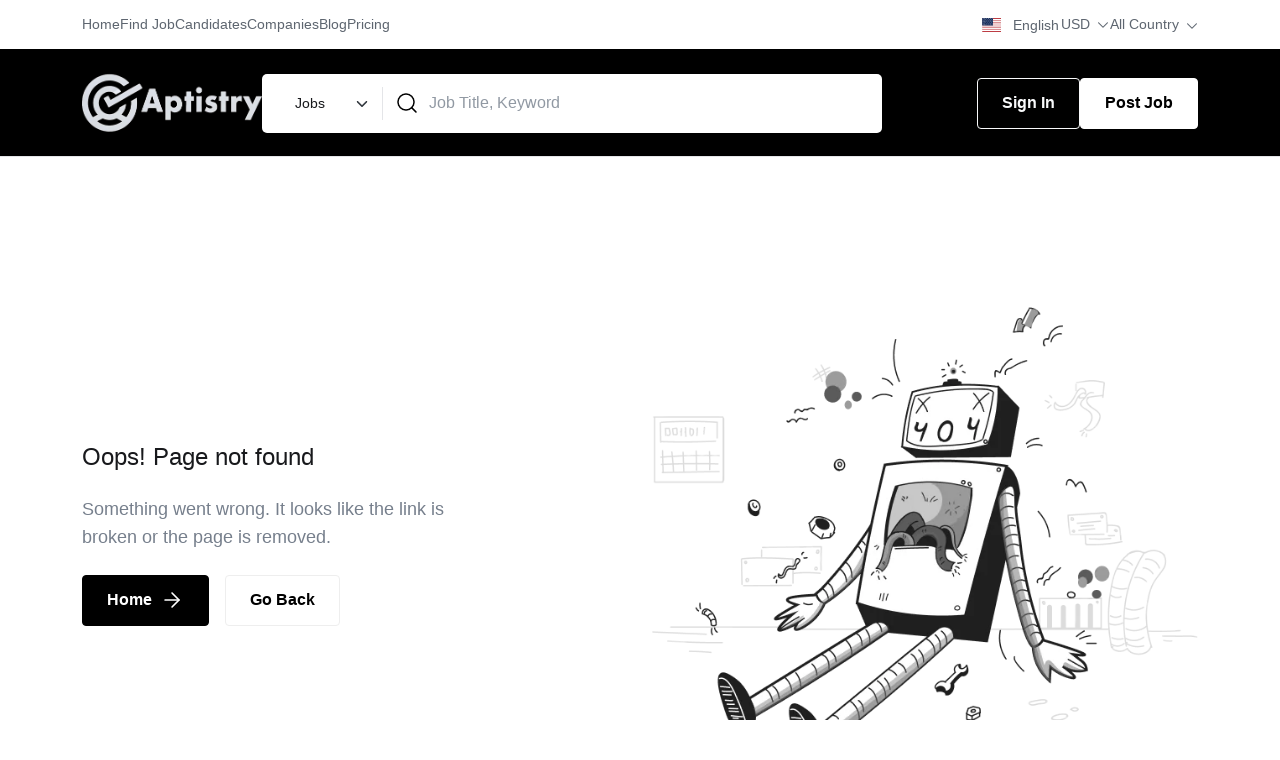

--- FILE ---
content_type: text/html; charset=utf-8
request_url: https://aptistry.com/category/learning/computer-courses
body_size: 27301
content:
<!DOCTYPE html>
<html lang="en">

<head>
    <meta charset="UTF-8">
    <meta name="viewport" content="width=device-width, initial-scale=1.0">
    <meta name="description" content="">
    <meta property="og:image" content="">
    <title>404 - Aptistry</title>

    
    
    <link rel="icon" type="image/png" href="https://aptistry.com/uploads/app/logo/0XEIXbWeYL2DEisbrvtRcgLfy35LZmJ00IGGkEfp.png">
<link rel="preconnect" href="https://fonts.gstatic.com" crossorigin>
<link rel="preconnect" href="https://fonts.googleapis.com">
<link rel="dns-prefetch" href="//fonts.googleapis.com">
<link rel="dns-prefetch" href="//fonts.gstatic.com">
<link href="https://fonts.googleapis.com/css2?family=Inter:wght@300;400;500;600;700&display=swap" rel="preload"
    as="style">
<link rel="stylesheet" href="https://aptistry.com/frontend/assets/css/free-guide.css">


<link rel="preload" as="style" href="https://aptistry.com/build/assets/app.98024529.css" /><link rel="preload" as="style" href="https://aptistry.com/build/assets/public.962fe6d2.css" /><link rel="stylesheet" href="https://aptistry.com/build/assets/app.98024529.css" data-navigate-track="reload" /><link rel="stylesheet" href="https://aptistry.com/build/assets/public.962fe6d2.css" data-navigate-track="reload" />

<!-- PWA Meta Theme color and link Start  -->
    <meta name="theme-color" content="#000000" />
    <link rel="apple-touch-icon" href="https://aptistry.com/uploads/app/logo/0XEIXbWeYL2DEisbrvtRcgLfy35LZmJ00IGGkEfp.png">
    <link rel="manifest" href="https://aptistry.com/build/manifest.json">
<!-- PWA Meta Theme color and link End -->

<style>
    :root {
        --primary-500: #000000 !important;
        --primary-600: #000000 !important;
        --primary-200: #b3b3b3 !important;
        --primary-100: #cccccc !important;
        --primary-50: #eeeeee !important;
        --gray-20: #fafafa !important;
    }
</style>
    
    
    
    
    
    <!-- Google tag (gtag.js) -->
<script async src="https://www.googletagmanager.com/gtag/js?id=G-R2JQHS8PK9"></script>
<script>
  window.dataLayer = window.dataLayer || [];
  function gtag(){dataLayer.push(arguments);}
  gtag('js', new Date());

  gtag('config', 'G-R2JQHS8PK9');
</script>

</head>

<body dir="ltr">
    <input type="hidden" value="AW" id="current_country_code">
        <input type="hidden" id="auth_user" value="">
    <input type="hidden" id="auth_user_id" value="0">

        
    <header class="header rt-fixed-top">
    <script>
        function changeSearchSelections() {
            var job_search_url = "https://aptistry.com/jobs";
            var candidate_search_url = "https://aptistry.com/candidates";
            var company_search_url = "https://aptistry.com/employers";
            var search_selection = $("#headerSearchs").val();

            if (search_selection == 'job') {
                $(".header-search-form").attr('action', job_search_url);
            } else if (search_selection == 'candidate') {
                $(".header-search-form").attr('action', candidate_search_url);
            } else if (search_selection == 'company') {
                $(".header-search-form").attr('action', company_search_url);
            }
        }

        // Login required handler - initialize after scripts are loaded
        var loginRequiredInitialized = false;
        function initLoginRequired() {
            if (typeof Swal !== 'undefined' && typeof $ !== 'undefined' && !loginRequiredInitialized) {
                loginRequiredInitialized = true;
                
                // Add login_required class to candidates and employers links in header menu
                var authUser = $('#auth_user').val();
                if (authUser != 1) {
                    // Find all menu links that point to candidates or employers
                    $('.menu-active-classes a, .menu-item a').each(function() {
                        var $link = $(this);
                        // Only add class if not already present
                        if (!$link.hasClass('login_required')) {
                            var href = $link.attr('href');
                            if (href && (href.includes('/candidates') || href.includes('/employers') || 
                                href.includes('https://aptistry.com/candidates') || 
                                href.includes('https://aptistry.com/employers'))) {
                                $link.addClass('login_required');
                            }
                        }
                    });
                }

                // Use event delegation to prevent double binding
                $(document).off('click', '.login_required').on('click', '.login_required', function(event) {
                    // Check if user is already logged in
                    var authUser = $('#auth_user').val();
                    
                    // If user is logged in, allow the link to work normally
                    if (authUser == 1) {
                        return true; // Allow default link behavior
                    }
                    
                    // Prevent default and stop propagation
                    event.preventDefault();
                    event.stopPropagation();

                    // Check if modal is already open
                    if ($('.swal2-container').length > 0) {
                        return false;
                    }

                    // Show login modal immediately
                    Swal.fire({
                        title: "Account Required",
                        text: "Performing this action requires logging into your account. Would you like to log in now",
                        icon: 'warning',
                        showCancelButton: true,
                        confirmButtonColor: '#3085d6',
                        cancelButtonColor: '#d33',
                        confirmButtonText: "Yes, I want to login",
                        cancelButtonText: "Cancel",
                    }).then((result) => {
                        if (result.value) {
                            window.location.href = '/login';
                        }
                    });
                });
            } else if (!loginRequiredInitialized) {
                // Retry if scripts not loaded yet
                setTimeout(initLoginRequired, 100);
            }
        }

        // Initialize when DOM is ready
        if (document.readyState === 'loading') {
            document.addEventListener('DOMContentLoaded', function() {
                setTimeout(initLoginRequired, 500);
            });
        } else {
            setTimeout(initLoginRequired, 500);
        }
    </script>
    <div class="n-header">
        <div class="n-header--top relative">
                        <div class="container tw-px-0">
                <div class="d-flex justify-content-between align-items-center">
                    <div class="n-header--top__left main-menu">
                        <div
                            class="mbl-top d-flex align-items-center justify-content-between container position-relative d-lg-none">
                            <div class="d-flex align-items-center">
                                <a href="https://aptistry.com" class="brand-logo">
                                    <img src="https://aptistry.com/uploads/app/logo/wxrr9kvWcS0i8EyobL0e1SJPee8DlVGGOTu8TMOM.png" alt="logo">
                                </a>
                            </div>

                            <div class="">
                                <div class="d-flex align-items-center ">
                                    <div class="search-icon d-lg-none tw-text-white">
                                        <svg id="mblSearchIcon" width="24" height="24" viewBox="0 0 24 24" fill="none"
                                            xmlns="http://www.w3.org/2000/svg">
                                            <path
                                                d="M11 19C15.4183 19 19 15.4183 19 11C19 6.58172 15.4183 3 11 3C6.58172 3 3 6.58172 3 11C3 15.4183 6.58172 19 11 19Z"
                                                stroke="currentColor" stroke-width="1.5" stroke-linecap="round"
                                                stroke-linejoin="round" />
                                            <path d="M20.9999 21L16.6499 16.65" stroke="currentColor" stroke-width="1.5"
                                                stroke-linecap="round" stroke-linejoin="round" />
                                        </svg>
                                    </div>
                                    <div class="mblTogglesearch bg-primary-500 rounded">
                                        <form action="https://aptistry.com/jobs" method="GET" id="search-form"
                                            class="shadow px-md-5 py-md-3 p-3 !tw-bg-white rounded w-sm-75 w-100">
                                            <div class="form-item">
                                                <input name="keyword" class="search-input w-100" type="text"
                                                    placeholder="Job Title, Keyword"
                                                    value="" id="mobile_search_input">
                                            </div>
                                        </form>
                                    </div>
                                    
                                                                        <ul class="list-unstyled">
                                        <li>
                                            <a href="https://aptistry.com/company/create/job"
                                                class="btn btn-primary text-white"
                                                style="padding:12px 24px !important;">Post Job
                                            </a>
                                        </li>
                                    </ul>
                                                                    </div>
                            </div>
                        </div>
                                                <div class="container">
                            <ul class="menu-active-classes">
                                                                                                <li class="menu-item">
                                                                        <a href="/"                                         class="" style="border-top: none !important;">
                                                                                Home
                                                                            </a>
                                </li>
                                                                <li class="menu-item">
                                                                        <a href="/jobs"                                         class="" style="border-top: none !important;">
                                                                                Find Job
                                                                            </a>
                                </li>
                                                                <li class="menu-item">
                                                                        <a href="/candidates"                                         class="" style="border-top: none !important;">
                                                                                Candidates
                                                                            </a>
                                </li>
                                                                <li class="menu-item">
                                                                        <a href="/employers"                                         class="" style="border-top: none !important;">
                                                                                Companies
                                                                            </a>
                                </li>
                                                                <li class="menu-item">
                                                                        <a href="/posts"                                         class="" style="border-top: none !important;">
                                                                                Blog
                                                                            </a>
                                </li>
                                                                <li class="menu-item">
                                                                        <a href="/plans"                                         class="" style="border-top: none !important;">
                                                                                Pricing
                                                                            </a>
                                </li>
                                                                                                                                                            </ul>
                        </div>
                        
                        <div class="xs:tw-hidden tw-mt-6 mbl-bottom">
                            <div class="container">
                                                                <div class="contact-info">
                                    <a class="text-gray-900" href="tel:334-245-3995">
                                        <svg width="24" height="24" viewBox="0 0 24 24" fill="none" xmlns="http://www.w3.org/2000/svg">
    <path
        d="M14.9454 3.75C16.2169 4.09194 17.3761 4.76196 18.3071 5.69294C19.2381 6.62392 19.9081 7.78319 20.25 9.05462"
        stroke="#18191C" stroke-width="1.5" stroke-linecap="round" stroke-linejoin="round" />
    <path
        d="M14.1687 6.64849C14.9316 6.85366 15.6271 7.25567 16.1857 7.81426C16.7443 8.37285 17.1463 9.06841 17.3515 9.83127"
        stroke="#18191C" stroke-width="1.5" stroke-linecap="round" stroke-linejoin="round" />
    <path
        d="M8.66965 11.7014C9.44762 13.2919 10.7369 14.5753 12.3309 15.346C12.4475 15.4013 12.5765 15.4253 12.7052 15.4155C12.8339 15.4058 12.9579 15.3627 13.0648 15.2905L15.4119 13.7254C15.5157 13.6562 15.6352 13.614 15.7594 13.6026C15.8837 13.5911 16.0088 13.6109 16.1235 13.6601L20.5144 15.5419C20.6636 15.6053 20.7881 15.7154 20.8693 15.8557C20.9504 15.996 20.9838 16.1588 20.9643 16.3197C20.8255 17.4057 20.2956 18.4039 19.4739 19.1274C18.6521 19.8508 17.5948 20.2499 16.5 20.25C13.1185 20.25 9.87548 18.9067 7.48439 16.5156C5.0933 14.1245 3.75 10.8815 3.75 7.5C3.75006 6.40516 4.14918 5.34789 4.87264 4.52613C5.5961 3.70438 6.59428 3.17451 7.68028 3.03572C7.84117 3.01625 8.00403 3.04959 8.14432 3.13073C8.28461 3.21186 8.39473 3.33639 8.4581 3.48555L10.3416 7.88035C10.3903 7.99403 10.4101 8.11799 10.3994 8.24119C10.3886 8.3644 10.3475 8.48302 10.2798 8.5865L8.72011 10.9696C8.64912 11.0768 8.60716 11.2006 8.59831 11.3289C8.58947 11.4571 8.61405 11.5855 8.66965 11.7014V11.7014Z"
        stroke="#18191C" stroke-width="1.5" stroke-linecap="round" stroke-linejoin="round" />
</svg>
                                        334-245-3995
                                    </a>
                                </div>
                                                                                                <form action="https://aptistry.com/jobs" method="GET" id="search-form">
                                    <div class="tw-flex tw-w-full">
                                                                                <div class="dropdown dropup tw-w-full">
                                            <button
                                                class="btn tw-flex tw-justify-between tw-w-full tw-px-0 dropdown-toggle"
                                                type="button" id="" data-bs-toggle="dropdown" aria-expanded="false">
                                                <div>
                                                                                                        All Country
                                                                                                    </div>
                                            </button>

                                            <ul class="dropdown-menu mx-height-400 overflow-auto tw-p-2"
                                                aria-labelledby="dropdownMenuButton1">
                                                <li>
                                                    <a class="dropdown-item hover:tw-bg-[#F1F2F4] hover:tw-rounded-[4px]"
                                                        href="https://aptistry.com/selected/country">
                                                        <svg width="26" height="26" fill="none" stroke="currentColor"
                                                            viewBox="0 0 24 24" xmlns="http://www.w3.org/2000/svg">
                                                            <path stroke-linecap="round" stroke-linejoin="round"
                                                                stroke-width="2" d="M4 6h16M4 10h16M4 14h16M4 18h16">
                                                            </path>
                                                        </svg>
                                                        <span class="marginleft">
                                                            All Country
                                                        </span>
                                                    </a>
                                                </li>

                                                                                                <li id="lang-dropdown-item">
                                                    <a class="dropdown-item hover:tw-bg-[#F1F2F4] hover:tw-rounded-[4px]"
                                                        href="https://aptistry.com/selected/country?country=1">
                                                        <i class="flag-icon flag-icon-aw"></i>
                                                        Aruba
                                                    </a>
                                                </li>
                                                                                                <li id="lang-dropdown-item">
                                                    <a class="dropdown-item hover:tw-bg-[#F1F2F4] hover:tw-rounded-[4px]"
                                                        href="https://aptistry.com/selected/country?country=2">
                                                        <i class="flag-icon flag-icon-af"></i>
                                                        Afghanistan
                                                    </a>
                                                </li>
                                                                                                <li id="lang-dropdown-item">
                                                    <a class="dropdown-item hover:tw-bg-[#F1F2F4] hover:tw-rounded-[4px]"
                                                        href="https://aptistry.com/selected/country?country=3">
                                                        <i class="flag-icon flag-icon-ao"></i>
                                                        Angola
                                                    </a>
                                                </li>
                                                                                                <li id="lang-dropdown-item">
                                                    <a class="dropdown-item hover:tw-bg-[#F1F2F4] hover:tw-rounded-[4px]"
                                                        href="https://aptistry.com/selected/country?country=4">
                                                        <i class="flag-icon flag-icon-ai"></i>
                                                        Anguilla
                                                    </a>
                                                </li>
                                                                                                <li id="lang-dropdown-item">
                                                    <a class="dropdown-item hover:tw-bg-[#F1F2F4] hover:tw-rounded-[4px]"
                                                        href="https://aptistry.com/selected/country?country=5">
                                                        <i class="flag-icon flag-icon-ax"></i>
                                                        Åland Islands
                                                    </a>
                                                </li>
                                                                                                <li id="lang-dropdown-item">
                                                    <a class="dropdown-item hover:tw-bg-[#F1F2F4] hover:tw-rounded-[4px]"
                                                        href="https://aptistry.com/selected/country?country=6">
                                                        <i class="flag-icon flag-icon-al"></i>
                                                        Albania
                                                    </a>
                                                </li>
                                                                                                <li id="lang-dropdown-item">
                                                    <a class="dropdown-item hover:tw-bg-[#F1F2F4] hover:tw-rounded-[4px]"
                                                        href="https://aptistry.com/selected/country?country=7">
                                                        <i class="flag-icon flag-icon-ad"></i>
                                                        Andorra
                                                    </a>
                                                </li>
                                                                                                <li id="lang-dropdown-item">
                                                    <a class="dropdown-item hover:tw-bg-[#F1F2F4] hover:tw-rounded-[4px]"
                                                        href="https://aptistry.com/selected/country?country=8">
                                                        <i class="flag-icon flag-icon-ae"></i>
                                                        United Arab Emirates
                                                    </a>
                                                </li>
                                                                                                <li id="lang-dropdown-item">
                                                    <a class="dropdown-item hover:tw-bg-[#F1F2F4] hover:tw-rounded-[4px]"
                                                        href="https://aptistry.com/selected/country?country=9">
                                                        <i class="flag-icon flag-icon-ar"></i>
                                                        Argentina
                                                    </a>
                                                </li>
                                                                                                <li id="lang-dropdown-item">
                                                    <a class="dropdown-item hover:tw-bg-[#F1F2F4] hover:tw-rounded-[4px]"
                                                        href="https://aptistry.com/selected/country?country=10">
                                                        <i class="flag-icon flag-icon-am"></i>
                                                        Armenia
                                                    </a>
                                                </li>
                                                                                                <li id="lang-dropdown-item">
                                                    <a class="dropdown-item hover:tw-bg-[#F1F2F4] hover:tw-rounded-[4px]"
                                                        href="https://aptistry.com/selected/country?country=11">
                                                        <i class="flag-icon flag-icon-as"></i>
                                                        American Samoa
                                                    </a>
                                                </li>
                                                                                                <li id="lang-dropdown-item">
                                                    <a class="dropdown-item hover:tw-bg-[#F1F2F4] hover:tw-rounded-[4px]"
                                                        href="https://aptistry.com/selected/country?country=12">
                                                        <i class="flag-icon flag-icon-aq"></i>
                                                        Antarctica
                                                    </a>
                                                </li>
                                                                                                <li id="lang-dropdown-item">
                                                    <a class="dropdown-item hover:tw-bg-[#F1F2F4] hover:tw-rounded-[4px]"
                                                        href="https://aptistry.com/selected/country?country=13">
                                                        <i class="flag-icon flag-icon-tf"></i>
                                                        French Southern and Antarctic Lands
                                                    </a>
                                                </li>
                                                                                                <li id="lang-dropdown-item">
                                                    <a class="dropdown-item hover:tw-bg-[#F1F2F4] hover:tw-rounded-[4px]"
                                                        href="https://aptistry.com/selected/country?country=14">
                                                        <i class="flag-icon flag-icon-ag"></i>
                                                        Antigua and Barbuda
                                                    </a>
                                                </li>
                                                                                                <li id="lang-dropdown-item">
                                                    <a class="dropdown-item hover:tw-bg-[#F1F2F4] hover:tw-rounded-[4px]"
                                                        href="https://aptistry.com/selected/country?country=15">
                                                        <i class="flag-icon flag-icon-au"></i>
                                                        Australia
                                                    </a>
                                                </li>
                                                                                                <li id="lang-dropdown-item">
                                                    <a class="dropdown-item hover:tw-bg-[#F1F2F4] hover:tw-rounded-[4px]"
                                                        href="https://aptistry.com/selected/country?country=16">
                                                        <i class="flag-icon flag-icon-at"></i>
                                                        Austria
                                                    </a>
                                                </li>
                                                                                                <li id="lang-dropdown-item">
                                                    <a class="dropdown-item hover:tw-bg-[#F1F2F4] hover:tw-rounded-[4px]"
                                                        href="https://aptistry.com/selected/country?country=17">
                                                        <i class="flag-icon flag-icon-az"></i>
                                                        Azerbaijan
                                                    </a>
                                                </li>
                                                                                                <li id="lang-dropdown-item">
                                                    <a class="dropdown-item hover:tw-bg-[#F1F2F4] hover:tw-rounded-[4px]"
                                                        href="https://aptistry.com/selected/country?country=18">
                                                        <i class="flag-icon flag-icon-bi"></i>
                                                        Burundi
                                                    </a>
                                                </li>
                                                                                                <li id="lang-dropdown-item">
                                                    <a class="dropdown-item hover:tw-bg-[#F1F2F4] hover:tw-rounded-[4px]"
                                                        href="https://aptistry.com/selected/country?country=19">
                                                        <i class="flag-icon flag-icon-be"></i>
                                                        Belgium
                                                    </a>
                                                </li>
                                                                                                <li id="lang-dropdown-item">
                                                    <a class="dropdown-item hover:tw-bg-[#F1F2F4] hover:tw-rounded-[4px]"
                                                        href="https://aptistry.com/selected/country?country=20">
                                                        <i class="flag-icon flag-icon-bj"></i>
                                                        Benin
                                                    </a>
                                                </li>
                                                                                                <li id="lang-dropdown-item">
                                                    <a class="dropdown-item hover:tw-bg-[#F1F2F4] hover:tw-rounded-[4px]"
                                                        href="https://aptistry.com/selected/country?country=21">
                                                        <i class="flag-icon flag-icon-bf"></i>
                                                        Burkina Faso
                                                    </a>
                                                </li>
                                                                                                <li id="lang-dropdown-item">
                                                    <a class="dropdown-item hover:tw-bg-[#F1F2F4] hover:tw-rounded-[4px]"
                                                        href="https://aptistry.com/selected/country?country=22">
                                                        <i class="flag-icon flag-icon-bd"></i>
                                                        Bangladesh
                                                    </a>
                                                </li>
                                                                                                <li id="lang-dropdown-item">
                                                    <a class="dropdown-item hover:tw-bg-[#F1F2F4] hover:tw-rounded-[4px]"
                                                        href="https://aptistry.com/selected/country?country=23">
                                                        <i class="flag-icon flag-icon-bg"></i>
                                                        Bulgaria
                                                    </a>
                                                </li>
                                                                                                <li id="lang-dropdown-item">
                                                    <a class="dropdown-item hover:tw-bg-[#F1F2F4] hover:tw-rounded-[4px]"
                                                        href="https://aptistry.com/selected/country?country=24">
                                                        <i class="flag-icon flag-icon-bh"></i>
                                                        Bahrain
                                                    </a>
                                                </li>
                                                                                                <li id="lang-dropdown-item">
                                                    <a class="dropdown-item hover:tw-bg-[#F1F2F4] hover:tw-rounded-[4px]"
                                                        href="https://aptistry.com/selected/country?country=25">
                                                        <i class="flag-icon flag-icon-bs"></i>
                                                        Bahamas
                                                    </a>
                                                </li>
                                                                                                <li id="lang-dropdown-item">
                                                    <a class="dropdown-item hover:tw-bg-[#F1F2F4] hover:tw-rounded-[4px]"
                                                        href="https://aptistry.com/selected/country?country=26">
                                                        <i class="flag-icon flag-icon-ba"></i>
                                                        Bosnia and Herzegovina
                                                    </a>
                                                </li>
                                                                                                <li id="lang-dropdown-item">
                                                    <a class="dropdown-item hover:tw-bg-[#F1F2F4] hover:tw-rounded-[4px]"
                                                        href="https://aptistry.com/selected/country?country=27">
                                                        <i class="flag-icon flag-icon-bl"></i>
                                                        Saint Barthélemy
                                                    </a>
                                                </li>
                                                                                                <li id="lang-dropdown-item">
                                                    <a class="dropdown-item hover:tw-bg-[#F1F2F4] hover:tw-rounded-[4px]"
                                                        href="https://aptistry.com/selected/country?country=28">
                                                        <i class="flag-icon flag-icon-by"></i>
                                                        Belarus
                                                    </a>
                                                </li>
                                                                                                <li id="lang-dropdown-item">
                                                    <a class="dropdown-item hover:tw-bg-[#F1F2F4] hover:tw-rounded-[4px]"
                                                        href="https://aptistry.com/selected/country?country=29">
                                                        <i class="flag-icon flag-icon-bz"></i>
                                                        Belize
                                                    </a>
                                                </li>
                                                                                                <li id="lang-dropdown-item">
                                                    <a class="dropdown-item hover:tw-bg-[#F1F2F4] hover:tw-rounded-[4px]"
                                                        href="https://aptistry.com/selected/country?country=30">
                                                        <i class="flag-icon flag-icon-bm"></i>
                                                        Bermuda
                                                    </a>
                                                </li>
                                                                                                <li id="lang-dropdown-item">
                                                    <a class="dropdown-item hover:tw-bg-[#F1F2F4] hover:tw-rounded-[4px]"
                                                        href="https://aptistry.com/selected/country?country=31">
                                                        <i class="flag-icon flag-icon-bo"></i>
                                                        Bolivia
                                                    </a>
                                                </li>
                                                                                                <li id="lang-dropdown-item">
                                                    <a class="dropdown-item hover:tw-bg-[#F1F2F4] hover:tw-rounded-[4px]"
                                                        href="https://aptistry.com/selected/country?country=32">
                                                        <i class="flag-icon flag-icon-br"></i>
                                                        Brazil
                                                    </a>
                                                </li>
                                                                                                <li id="lang-dropdown-item">
                                                    <a class="dropdown-item hover:tw-bg-[#F1F2F4] hover:tw-rounded-[4px]"
                                                        href="https://aptistry.com/selected/country?country=33">
                                                        <i class="flag-icon flag-icon-bb"></i>
                                                        Barbados
                                                    </a>
                                                </li>
                                                                                                <li id="lang-dropdown-item">
                                                    <a class="dropdown-item hover:tw-bg-[#F1F2F4] hover:tw-rounded-[4px]"
                                                        href="https://aptistry.com/selected/country?country=34">
                                                        <i class="flag-icon flag-icon-bn"></i>
                                                        Brunei
                                                    </a>
                                                </li>
                                                                                                <li id="lang-dropdown-item">
                                                    <a class="dropdown-item hover:tw-bg-[#F1F2F4] hover:tw-rounded-[4px]"
                                                        href="https://aptistry.com/selected/country?country=35">
                                                        <i class="flag-icon flag-icon-bt"></i>
                                                        Bhutan
                                                    </a>
                                                </li>
                                                                                                <li id="lang-dropdown-item">
                                                    <a class="dropdown-item hover:tw-bg-[#F1F2F4] hover:tw-rounded-[4px]"
                                                        href="https://aptistry.com/selected/country?country=36">
                                                        <i class="flag-icon flag-icon-bv"></i>
                                                        Bouvet Island
                                                    </a>
                                                </li>
                                                                                                <li id="lang-dropdown-item">
                                                    <a class="dropdown-item hover:tw-bg-[#F1F2F4] hover:tw-rounded-[4px]"
                                                        href="https://aptistry.com/selected/country?country=37">
                                                        <i class="flag-icon flag-icon-bw"></i>
                                                        Botswana
                                                    </a>
                                                </li>
                                                                                                <li id="lang-dropdown-item">
                                                    <a class="dropdown-item hover:tw-bg-[#F1F2F4] hover:tw-rounded-[4px]"
                                                        href="https://aptistry.com/selected/country?country=38">
                                                        <i class="flag-icon flag-icon-cf"></i>
                                                        Central African Republic
                                                    </a>
                                                </li>
                                                                                                <li id="lang-dropdown-item">
                                                    <a class="dropdown-item hover:tw-bg-[#F1F2F4] hover:tw-rounded-[4px]"
                                                        href="https://aptistry.com/selected/country?country=39">
                                                        <i class="flag-icon flag-icon-ca"></i>
                                                        Canada
                                                    </a>
                                                </li>
                                                                                                <li id="lang-dropdown-item">
                                                    <a class="dropdown-item hover:tw-bg-[#F1F2F4] hover:tw-rounded-[4px]"
                                                        href="https://aptistry.com/selected/country?country=40">
                                                        <i class="flag-icon flag-icon-cc"></i>
                                                        Cocos (Keeling) Islands
                                                    </a>
                                                </li>
                                                                                                <li id="lang-dropdown-item">
                                                    <a class="dropdown-item hover:tw-bg-[#F1F2F4] hover:tw-rounded-[4px]"
                                                        href="https://aptistry.com/selected/country?country=41">
                                                        <i class="flag-icon flag-icon-ch"></i>
                                                        Switzerland
                                                    </a>
                                                </li>
                                                                                                <li id="lang-dropdown-item">
                                                    <a class="dropdown-item hover:tw-bg-[#F1F2F4] hover:tw-rounded-[4px]"
                                                        href="https://aptistry.com/selected/country?country=42">
                                                        <i class="flag-icon flag-icon-cl"></i>
                                                        Chile
                                                    </a>
                                                </li>
                                                                                                <li id="lang-dropdown-item">
                                                    <a class="dropdown-item hover:tw-bg-[#F1F2F4] hover:tw-rounded-[4px]"
                                                        href="https://aptistry.com/selected/country?country=43">
                                                        <i class="flag-icon flag-icon-cn"></i>
                                                        China
                                                    </a>
                                                </li>
                                                                                                <li id="lang-dropdown-item">
                                                    <a class="dropdown-item hover:tw-bg-[#F1F2F4] hover:tw-rounded-[4px]"
                                                        href="https://aptistry.com/selected/country?country=44">
                                                        <i class="flag-icon flag-icon-ci"></i>
                                                        Ivory Coast
                                                    </a>
                                                </li>
                                                                                                <li id="lang-dropdown-item">
                                                    <a class="dropdown-item hover:tw-bg-[#F1F2F4] hover:tw-rounded-[4px]"
                                                        href="https://aptistry.com/selected/country?country=45">
                                                        <i class="flag-icon flag-icon-cm"></i>
                                                        Cameroon
                                                    </a>
                                                </li>
                                                                                                <li id="lang-dropdown-item">
                                                    <a class="dropdown-item hover:tw-bg-[#F1F2F4] hover:tw-rounded-[4px]"
                                                        href="https://aptistry.com/selected/country?country=46">
                                                        <i class="flag-icon flag-icon-cd"></i>
                                                        DR Congo
                                                    </a>
                                                </li>
                                                                                                <li id="lang-dropdown-item">
                                                    <a class="dropdown-item hover:tw-bg-[#F1F2F4] hover:tw-rounded-[4px]"
                                                        href="https://aptistry.com/selected/country?country=47">
                                                        <i class="flag-icon flag-icon-cg"></i>
                                                        Republic of the Congo
                                                    </a>
                                                </li>
                                                                                                <li id="lang-dropdown-item">
                                                    <a class="dropdown-item hover:tw-bg-[#F1F2F4] hover:tw-rounded-[4px]"
                                                        href="https://aptistry.com/selected/country?country=48">
                                                        <i class="flag-icon flag-icon-ck"></i>
                                                        Cook Islands
                                                    </a>
                                                </li>
                                                                                                <li id="lang-dropdown-item">
                                                    <a class="dropdown-item hover:tw-bg-[#F1F2F4] hover:tw-rounded-[4px]"
                                                        href="https://aptistry.com/selected/country?country=49">
                                                        <i class="flag-icon flag-icon-co"></i>
                                                        Colombia
                                                    </a>
                                                </li>
                                                                                                <li id="lang-dropdown-item">
                                                    <a class="dropdown-item hover:tw-bg-[#F1F2F4] hover:tw-rounded-[4px]"
                                                        href="https://aptistry.com/selected/country?country=50">
                                                        <i class="flag-icon flag-icon-km"></i>
                                                        Comoros
                                                    </a>
                                                </li>
                                                                                                <li id="lang-dropdown-item">
                                                    <a class="dropdown-item hover:tw-bg-[#F1F2F4] hover:tw-rounded-[4px]"
                                                        href="https://aptistry.com/selected/country?country=51">
                                                        <i class="flag-icon flag-icon-cv"></i>
                                                        Cape Verde
                                                    </a>
                                                </li>
                                                                                                <li id="lang-dropdown-item">
                                                    <a class="dropdown-item hover:tw-bg-[#F1F2F4] hover:tw-rounded-[4px]"
                                                        href="https://aptistry.com/selected/country?country=52">
                                                        <i class="flag-icon flag-icon-cr"></i>
                                                        Costa Rica
                                                    </a>
                                                </li>
                                                                                                <li id="lang-dropdown-item">
                                                    <a class="dropdown-item hover:tw-bg-[#F1F2F4] hover:tw-rounded-[4px]"
                                                        href="https://aptistry.com/selected/country?country=53">
                                                        <i class="flag-icon flag-icon-cu"></i>
                                                        Cuba
                                                    </a>
                                                </li>
                                                                                                <li id="lang-dropdown-item">
                                                    <a class="dropdown-item hover:tw-bg-[#F1F2F4] hover:tw-rounded-[4px]"
                                                        href="https://aptistry.com/selected/country?country=54">
                                                        <i class="flag-icon flag-icon-cw"></i>
                                                        Curaçao
                                                    </a>
                                                </li>
                                                                                                <li id="lang-dropdown-item">
                                                    <a class="dropdown-item hover:tw-bg-[#F1F2F4] hover:tw-rounded-[4px]"
                                                        href="https://aptistry.com/selected/country?country=55">
                                                        <i class="flag-icon flag-icon-cx"></i>
                                                        Christmas Island
                                                    </a>
                                                </li>
                                                                                                <li id="lang-dropdown-item">
                                                    <a class="dropdown-item hover:tw-bg-[#F1F2F4] hover:tw-rounded-[4px]"
                                                        href="https://aptistry.com/selected/country?country=56">
                                                        <i class="flag-icon flag-icon-ky"></i>
                                                        Cayman Islands
                                                    </a>
                                                </li>
                                                                                                <li id="lang-dropdown-item">
                                                    <a class="dropdown-item hover:tw-bg-[#F1F2F4] hover:tw-rounded-[4px]"
                                                        href="https://aptistry.com/selected/country?country=57">
                                                        <i class="flag-icon flag-icon-cy"></i>
                                                        Cyprus
                                                    </a>
                                                </li>
                                                                                                <li id="lang-dropdown-item">
                                                    <a class="dropdown-item hover:tw-bg-[#F1F2F4] hover:tw-rounded-[4px]"
                                                        href="https://aptistry.com/selected/country?country=58">
                                                        <i class="flag-icon flag-icon-cz"></i>
                                                        Czech Republic
                                                    </a>
                                                </li>
                                                                                                <li id="lang-dropdown-item">
                                                    <a class="dropdown-item hover:tw-bg-[#F1F2F4] hover:tw-rounded-[4px]"
                                                        href="https://aptistry.com/selected/country?country=59">
                                                        <i class="flag-icon flag-icon-de"></i>
                                                        Germany
                                                    </a>
                                                </li>
                                                                                                <li id="lang-dropdown-item">
                                                    <a class="dropdown-item hover:tw-bg-[#F1F2F4] hover:tw-rounded-[4px]"
                                                        href="https://aptistry.com/selected/country?country=60">
                                                        <i class="flag-icon flag-icon-dj"></i>
                                                        Djibouti
                                                    </a>
                                                </li>
                                                                                                <li id="lang-dropdown-item">
                                                    <a class="dropdown-item hover:tw-bg-[#F1F2F4] hover:tw-rounded-[4px]"
                                                        href="https://aptistry.com/selected/country?country=61">
                                                        <i class="flag-icon flag-icon-dm"></i>
                                                        Dominica
                                                    </a>
                                                </li>
                                                                                                <li id="lang-dropdown-item">
                                                    <a class="dropdown-item hover:tw-bg-[#F1F2F4] hover:tw-rounded-[4px]"
                                                        href="https://aptistry.com/selected/country?country=62">
                                                        <i class="flag-icon flag-icon-dk"></i>
                                                        Denmark
                                                    </a>
                                                </li>
                                                                                                <li id="lang-dropdown-item">
                                                    <a class="dropdown-item hover:tw-bg-[#F1F2F4] hover:tw-rounded-[4px]"
                                                        href="https://aptistry.com/selected/country?country=63">
                                                        <i class="flag-icon flag-icon-do"></i>
                                                        Dominican Republic
                                                    </a>
                                                </li>
                                                                                                <li id="lang-dropdown-item">
                                                    <a class="dropdown-item hover:tw-bg-[#F1F2F4] hover:tw-rounded-[4px]"
                                                        href="https://aptistry.com/selected/country?country=64">
                                                        <i class="flag-icon flag-icon-dz"></i>
                                                        Algeria
                                                    </a>
                                                </li>
                                                                                                <li id="lang-dropdown-item">
                                                    <a class="dropdown-item hover:tw-bg-[#F1F2F4] hover:tw-rounded-[4px]"
                                                        href="https://aptistry.com/selected/country?country=65">
                                                        <i class="flag-icon flag-icon-ec"></i>
                                                        Ecuador
                                                    </a>
                                                </li>
                                                                                                <li id="lang-dropdown-item">
                                                    <a class="dropdown-item hover:tw-bg-[#F1F2F4] hover:tw-rounded-[4px]"
                                                        href="https://aptistry.com/selected/country?country=66">
                                                        <i class="flag-icon flag-icon-eg"></i>
                                                        Egypt
                                                    </a>
                                                </li>
                                                                                                <li id="lang-dropdown-item">
                                                    <a class="dropdown-item hover:tw-bg-[#F1F2F4] hover:tw-rounded-[4px]"
                                                        href="https://aptistry.com/selected/country?country=67">
                                                        <i class="flag-icon flag-icon-er"></i>
                                                        Eritrea
                                                    </a>
                                                </li>
                                                                                                <li id="lang-dropdown-item">
                                                    <a class="dropdown-item hover:tw-bg-[#F1F2F4] hover:tw-rounded-[4px]"
                                                        href="https://aptistry.com/selected/country?country=68">
                                                        <i class="flag-icon flag-icon-eh"></i>
                                                        Western Sahara
                                                    </a>
                                                </li>
                                                                                                <li id="lang-dropdown-item">
                                                    <a class="dropdown-item hover:tw-bg-[#F1F2F4] hover:tw-rounded-[4px]"
                                                        href="https://aptistry.com/selected/country?country=69">
                                                        <i class="flag-icon flag-icon-es"></i>
                                                        Spain
                                                    </a>
                                                </li>
                                                                                                <li id="lang-dropdown-item">
                                                    <a class="dropdown-item hover:tw-bg-[#F1F2F4] hover:tw-rounded-[4px]"
                                                        href="https://aptistry.com/selected/country?country=70">
                                                        <i class="flag-icon flag-icon-ee"></i>
                                                        Estonia
                                                    </a>
                                                </li>
                                                                                                <li id="lang-dropdown-item">
                                                    <a class="dropdown-item hover:tw-bg-[#F1F2F4] hover:tw-rounded-[4px]"
                                                        href="https://aptistry.com/selected/country?country=71">
                                                        <i class="flag-icon flag-icon-et"></i>
                                                        Ethiopia
                                                    </a>
                                                </li>
                                                                                                <li id="lang-dropdown-item">
                                                    <a class="dropdown-item hover:tw-bg-[#F1F2F4] hover:tw-rounded-[4px]"
                                                        href="https://aptistry.com/selected/country?country=72">
                                                        <i class="flag-icon flag-icon-fi"></i>
                                                        Finland
                                                    </a>
                                                </li>
                                                                                                <li id="lang-dropdown-item">
                                                    <a class="dropdown-item hover:tw-bg-[#F1F2F4] hover:tw-rounded-[4px]"
                                                        href="https://aptistry.com/selected/country?country=73">
                                                        <i class="flag-icon flag-icon-fj"></i>
                                                        Fiji
                                                    </a>
                                                </li>
                                                                                                <li id="lang-dropdown-item">
                                                    <a class="dropdown-item hover:tw-bg-[#F1F2F4] hover:tw-rounded-[4px]"
                                                        href="https://aptistry.com/selected/country?country=74">
                                                        <i class="flag-icon flag-icon-fk"></i>
                                                        Falkland Islands
                                                    </a>
                                                </li>
                                                                                                <li id="lang-dropdown-item">
                                                    <a class="dropdown-item hover:tw-bg-[#F1F2F4] hover:tw-rounded-[4px]"
                                                        href="https://aptistry.com/selected/country?country=75">
                                                        <i class="flag-icon flag-icon-fr"></i>
                                                        France
                                                    </a>
                                                </li>
                                                                                                <li id="lang-dropdown-item">
                                                    <a class="dropdown-item hover:tw-bg-[#F1F2F4] hover:tw-rounded-[4px]"
                                                        href="https://aptistry.com/selected/country?country=76">
                                                        <i class="flag-icon flag-icon-fo"></i>
                                                        Faroe Islands
                                                    </a>
                                                </li>
                                                                                                <li id="lang-dropdown-item">
                                                    <a class="dropdown-item hover:tw-bg-[#F1F2F4] hover:tw-rounded-[4px]"
                                                        href="https://aptistry.com/selected/country?country=77">
                                                        <i class="flag-icon flag-icon-fm"></i>
                                                        Micronesia
                                                    </a>
                                                </li>
                                                                                                <li id="lang-dropdown-item">
                                                    <a class="dropdown-item hover:tw-bg-[#F1F2F4] hover:tw-rounded-[4px]"
                                                        href="https://aptistry.com/selected/country?country=78">
                                                        <i class="flag-icon flag-icon-ga"></i>
                                                        Gabon
                                                    </a>
                                                </li>
                                                                                                <li id="lang-dropdown-item">
                                                    <a class="dropdown-item hover:tw-bg-[#F1F2F4] hover:tw-rounded-[4px]"
                                                        href="https://aptistry.com/selected/country?country=79">
                                                        <i class="flag-icon flag-icon-gb"></i>
                                                        United Kingdom
                                                    </a>
                                                </li>
                                                                                                <li id="lang-dropdown-item">
                                                    <a class="dropdown-item hover:tw-bg-[#F1F2F4] hover:tw-rounded-[4px]"
                                                        href="https://aptistry.com/selected/country?country=80">
                                                        <i class="flag-icon flag-icon-ge"></i>
                                                        Georgia
                                                    </a>
                                                </li>
                                                                                                <li id="lang-dropdown-item">
                                                    <a class="dropdown-item hover:tw-bg-[#F1F2F4] hover:tw-rounded-[4px]"
                                                        href="https://aptistry.com/selected/country?country=81">
                                                        <i class="flag-icon flag-icon-gg"></i>
                                                        Guernsey
                                                    </a>
                                                </li>
                                                                                                <li id="lang-dropdown-item">
                                                    <a class="dropdown-item hover:tw-bg-[#F1F2F4] hover:tw-rounded-[4px]"
                                                        href="https://aptistry.com/selected/country?country=82">
                                                        <i class="flag-icon flag-icon-gh"></i>
                                                        Ghana
                                                    </a>
                                                </li>
                                                                                                <li id="lang-dropdown-item">
                                                    <a class="dropdown-item hover:tw-bg-[#F1F2F4] hover:tw-rounded-[4px]"
                                                        href="https://aptistry.com/selected/country?country=83">
                                                        <i class="flag-icon flag-icon-gi"></i>
                                                        Gibraltar
                                                    </a>
                                                </li>
                                                                                                <li id="lang-dropdown-item">
                                                    <a class="dropdown-item hover:tw-bg-[#F1F2F4] hover:tw-rounded-[4px]"
                                                        href="https://aptistry.com/selected/country?country=84">
                                                        <i class="flag-icon flag-icon-gn"></i>
                                                        Guinea
                                                    </a>
                                                </li>
                                                                                                <li id="lang-dropdown-item">
                                                    <a class="dropdown-item hover:tw-bg-[#F1F2F4] hover:tw-rounded-[4px]"
                                                        href="https://aptistry.com/selected/country?country=85">
                                                        <i class="flag-icon flag-icon-gp"></i>
                                                        Guadeloupe
                                                    </a>
                                                </li>
                                                                                                <li id="lang-dropdown-item">
                                                    <a class="dropdown-item hover:tw-bg-[#F1F2F4] hover:tw-rounded-[4px]"
                                                        href="https://aptistry.com/selected/country?country=86">
                                                        <i class="flag-icon flag-icon-gm"></i>
                                                        Gambia
                                                    </a>
                                                </li>
                                                                                                <li id="lang-dropdown-item">
                                                    <a class="dropdown-item hover:tw-bg-[#F1F2F4] hover:tw-rounded-[4px]"
                                                        href="https://aptistry.com/selected/country?country=87">
                                                        <i class="flag-icon flag-icon-gw"></i>
                                                        Guinea-Bissau
                                                    </a>
                                                </li>
                                                                                                <li id="lang-dropdown-item">
                                                    <a class="dropdown-item hover:tw-bg-[#F1F2F4] hover:tw-rounded-[4px]"
                                                        href="https://aptistry.com/selected/country?country=88">
                                                        <i class="flag-icon flag-icon-gq"></i>
                                                        Equatorial Guinea
                                                    </a>
                                                </li>
                                                                                                <li id="lang-dropdown-item">
                                                    <a class="dropdown-item hover:tw-bg-[#F1F2F4] hover:tw-rounded-[4px]"
                                                        href="https://aptistry.com/selected/country?country=89">
                                                        <i class="flag-icon flag-icon-gr"></i>
                                                        Greece
                                                    </a>
                                                </li>
                                                                                                <li id="lang-dropdown-item">
                                                    <a class="dropdown-item hover:tw-bg-[#F1F2F4] hover:tw-rounded-[4px]"
                                                        href="https://aptistry.com/selected/country?country=90">
                                                        <i class="flag-icon flag-icon-gd"></i>
                                                        Grenada
                                                    </a>
                                                </li>
                                                                                                <li id="lang-dropdown-item">
                                                    <a class="dropdown-item hover:tw-bg-[#F1F2F4] hover:tw-rounded-[4px]"
                                                        href="https://aptistry.com/selected/country?country=91">
                                                        <i class="flag-icon flag-icon-gl"></i>
                                                        Greenland
                                                    </a>
                                                </li>
                                                                                                <li id="lang-dropdown-item">
                                                    <a class="dropdown-item hover:tw-bg-[#F1F2F4] hover:tw-rounded-[4px]"
                                                        href="https://aptistry.com/selected/country?country=92">
                                                        <i class="flag-icon flag-icon-gt"></i>
                                                        Guatemala
                                                    </a>
                                                </li>
                                                                                                <li id="lang-dropdown-item">
                                                    <a class="dropdown-item hover:tw-bg-[#F1F2F4] hover:tw-rounded-[4px]"
                                                        href="https://aptistry.com/selected/country?country=93">
                                                        <i class="flag-icon flag-icon-gf"></i>
                                                        French Guiana
                                                    </a>
                                                </li>
                                                                                                <li id="lang-dropdown-item">
                                                    <a class="dropdown-item hover:tw-bg-[#F1F2F4] hover:tw-rounded-[4px]"
                                                        href="https://aptistry.com/selected/country?country=94">
                                                        <i class="flag-icon flag-icon-gu"></i>
                                                        Guam
                                                    </a>
                                                </li>
                                                                                                <li id="lang-dropdown-item">
                                                    <a class="dropdown-item hover:tw-bg-[#F1F2F4] hover:tw-rounded-[4px]"
                                                        href="https://aptistry.com/selected/country?country=95">
                                                        <i class="flag-icon flag-icon-gy"></i>
                                                        Guyana
                                                    </a>
                                                </li>
                                                                                                <li id="lang-dropdown-item">
                                                    <a class="dropdown-item hover:tw-bg-[#F1F2F4] hover:tw-rounded-[4px]"
                                                        href="https://aptistry.com/selected/country?country=96">
                                                        <i class="flag-icon flag-icon-hk"></i>
                                                        Hong Kong
                                                    </a>
                                                </li>
                                                                                                <li id="lang-dropdown-item">
                                                    <a class="dropdown-item hover:tw-bg-[#F1F2F4] hover:tw-rounded-[4px]"
                                                        href="https://aptistry.com/selected/country?country=97">
                                                        <i class="flag-icon flag-icon-hn"></i>
                                                        Honduras
                                                    </a>
                                                </li>
                                                                                                <li id="lang-dropdown-item">
                                                    <a class="dropdown-item hover:tw-bg-[#F1F2F4] hover:tw-rounded-[4px]"
                                                        href="https://aptistry.com/selected/country?country=98">
                                                        <i class="flag-icon flag-icon-hr"></i>
                                                        Croatia
                                                    </a>
                                                </li>
                                                                                                <li id="lang-dropdown-item">
                                                    <a class="dropdown-item hover:tw-bg-[#F1F2F4] hover:tw-rounded-[4px]"
                                                        href="https://aptistry.com/selected/country?country=99">
                                                        <i class="flag-icon flag-icon-ht"></i>
                                                        Haiti
                                                    </a>
                                                </li>
                                                                                                <li id="lang-dropdown-item">
                                                    <a class="dropdown-item hover:tw-bg-[#F1F2F4] hover:tw-rounded-[4px]"
                                                        href="https://aptistry.com/selected/country?country=100">
                                                        <i class="flag-icon flag-icon-hu"></i>
                                                        Hungary
                                                    </a>
                                                </li>
                                                                                                <li id="lang-dropdown-item">
                                                    <a class="dropdown-item hover:tw-bg-[#F1F2F4] hover:tw-rounded-[4px]"
                                                        href="https://aptistry.com/selected/country?country=101">
                                                        <i class="flag-icon flag-icon-id"></i>
                                                        Indonesia
                                                    </a>
                                                </li>
                                                                                                <li id="lang-dropdown-item">
                                                    <a class="dropdown-item hover:tw-bg-[#F1F2F4] hover:tw-rounded-[4px]"
                                                        href="https://aptistry.com/selected/country?country=102">
                                                        <i class="flag-icon flag-icon-im"></i>
                                                        Isle of Man
                                                    </a>
                                                </li>
                                                                                                <li id="lang-dropdown-item">
                                                    <a class="dropdown-item hover:tw-bg-[#F1F2F4] hover:tw-rounded-[4px]"
                                                        href="https://aptistry.com/selected/country?country=103">
                                                        <i class="flag-icon flag-icon-in"></i>
                                                        India
                                                    </a>
                                                </li>
                                                                                                <li id="lang-dropdown-item">
                                                    <a class="dropdown-item hover:tw-bg-[#F1F2F4] hover:tw-rounded-[4px]"
                                                        href="https://aptistry.com/selected/country?country=104">
                                                        <i class="flag-icon flag-icon-io"></i>
                                                        British Indian Ocean Territory
                                                    </a>
                                                </li>
                                                                                                <li id="lang-dropdown-item">
                                                    <a class="dropdown-item hover:tw-bg-[#F1F2F4] hover:tw-rounded-[4px]"
                                                        href="https://aptistry.com/selected/country?country=105">
                                                        <i class="flag-icon flag-icon-ie"></i>
                                                        Ireland
                                                    </a>
                                                </li>
                                                                                                <li id="lang-dropdown-item">
                                                    <a class="dropdown-item hover:tw-bg-[#F1F2F4] hover:tw-rounded-[4px]"
                                                        href="https://aptistry.com/selected/country?country=106">
                                                        <i class="flag-icon flag-icon-ir"></i>
                                                        Iran
                                                    </a>
                                                </li>
                                                                                                <li id="lang-dropdown-item">
                                                    <a class="dropdown-item hover:tw-bg-[#F1F2F4] hover:tw-rounded-[4px]"
                                                        href="https://aptistry.com/selected/country?country=107">
                                                        <i class="flag-icon flag-icon-iq"></i>
                                                        Iraq
                                                    </a>
                                                </li>
                                                                                                <li id="lang-dropdown-item">
                                                    <a class="dropdown-item hover:tw-bg-[#F1F2F4] hover:tw-rounded-[4px]"
                                                        href="https://aptistry.com/selected/country?country=108">
                                                        <i class="flag-icon flag-icon-is"></i>
                                                        Iceland
                                                    </a>
                                                </li>
                                                                                                <li id="lang-dropdown-item">
                                                    <a class="dropdown-item hover:tw-bg-[#F1F2F4] hover:tw-rounded-[4px]"
                                                        href="https://aptistry.com/selected/country?country=109">
                                                        <i class="flag-icon flag-icon-il"></i>
                                                        Israel
                                                    </a>
                                                </li>
                                                                                                <li id="lang-dropdown-item">
                                                    <a class="dropdown-item hover:tw-bg-[#F1F2F4] hover:tw-rounded-[4px]"
                                                        href="https://aptistry.com/selected/country?country=110">
                                                        <i class="flag-icon flag-icon-it"></i>
                                                        Italy
                                                    </a>
                                                </li>
                                                                                                <li id="lang-dropdown-item">
                                                    <a class="dropdown-item hover:tw-bg-[#F1F2F4] hover:tw-rounded-[4px]"
                                                        href="https://aptistry.com/selected/country?country=111">
                                                        <i class="flag-icon flag-icon-jm"></i>
                                                        Jamaica
                                                    </a>
                                                </li>
                                                                                                <li id="lang-dropdown-item">
                                                    <a class="dropdown-item hover:tw-bg-[#F1F2F4] hover:tw-rounded-[4px]"
                                                        href="https://aptistry.com/selected/country?country=112">
                                                        <i class="flag-icon flag-icon-je"></i>
                                                        Jersey
                                                    </a>
                                                </li>
                                                                                                <li id="lang-dropdown-item">
                                                    <a class="dropdown-item hover:tw-bg-[#F1F2F4] hover:tw-rounded-[4px]"
                                                        href="https://aptistry.com/selected/country?country=113">
                                                        <i class="flag-icon flag-icon-jo"></i>
                                                        Jordan
                                                    </a>
                                                </li>
                                                                                                <li id="lang-dropdown-item">
                                                    <a class="dropdown-item hover:tw-bg-[#F1F2F4] hover:tw-rounded-[4px]"
                                                        href="https://aptistry.com/selected/country?country=114">
                                                        <i class="flag-icon flag-icon-jp"></i>
                                                        Japan
                                                    </a>
                                                </li>
                                                                                                <li id="lang-dropdown-item">
                                                    <a class="dropdown-item hover:tw-bg-[#F1F2F4] hover:tw-rounded-[4px]"
                                                        href="https://aptistry.com/selected/country?country=115">
                                                        <i class="flag-icon flag-icon-kz"></i>
                                                        Kazakhstan
                                                    </a>
                                                </li>
                                                                                                <li id="lang-dropdown-item">
                                                    <a class="dropdown-item hover:tw-bg-[#F1F2F4] hover:tw-rounded-[4px]"
                                                        href="https://aptistry.com/selected/country?country=116">
                                                        <i class="flag-icon flag-icon-ke"></i>
                                                        Kenya
                                                    </a>
                                                </li>
                                                                                                <li id="lang-dropdown-item">
                                                    <a class="dropdown-item hover:tw-bg-[#F1F2F4] hover:tw-rounded-[4px]"
                                                        href="https://aptistry.com/selected/country?country=117">
                                                        <i class="flag-icon flag-icon-kg"></i>
                                                        Kyrgyzstan
                                                    </a>
                                                </li>
                                                                                                <li id="lang-dropdown-item">
                                                    <a class="dropdown-item hover:tw-bg-[#F1F2F4] hover:tw-rounded-[4px]"
                                                        href="https://aptistry.com/selected/country?country=118">
                                                        <i class="flag-icon flag-icon-kh"></i>
                                                        Cambodia
                                                    </a>
                                                </li>
                                                                                                <li id="lang-dropdown-item">
                                                    <a class="dropdown-item hover:tw-bg-[#F1F2F4] hover:tw-rounded-[4px]"
                                                        href="https://aptistry.com/selected/country?country=119">
                                                        <i class="flag-icon flag-icon-ki"></i>
                                                        Kiribati
                                                    </a>
                                                </li>
                                                                                                <li id="lang-dropdown-item">
                                                    <a class="dropdown-item hover:tw-bg-[#F1F2F4] hover:tw-rounded-[4px]"
                                                        href="https://aptistry.com/selected/country?country=120">
                                                        <i class="flag-icon flag-icon-kn"></i>
                                                        Saint Kitts and Nevis
                                                    </a>
                                                </li>
                                                                                                <li id="lang-dropdown-item">
                                                    <a class="dropdown-item hover:tw-bg-[#F1F2F4] hover:tw-rounded-[4px]"
                                                        href="https://aptistry.com/selected/country?country=121">
                                                        <i class="flag-icon flag-icon-kr"></i>
                                                        South Korea
                                                    </a>
                                                </li>
                                                                                                <li id="lang-dropdown-item">
                                                    <a class="dropdown-item hover:tw-bg-[#F1F2F4] hover:tw-rounded-[4px]"
                                                        href="https://aptistry.com/selected/country?country=122">
                                                        <i class="flag-icon flag-icon-xk"></i>
                                                        Kosovo
                                                    </a>
                                                </li>
                                                                                                <li id="lang-dropdown-item">
                                                    <a class="dropdown-item hover:tw-bg-[#F1F2F4] hover:tw-rounded-[4px]"
                                                        href="https://aptistry.com/selected/country?country=123">
                                                        <i class="flag-icon flag-icon-kw"></i>
                                                        Kuwait
                                                    </a>
                                                </li>
                                                                                                <li id="lang-dropdown-item">
                                                    <a class="dropdown-item hover:tw-bg-[#F1F2F4] hover:tw-rounded-[4px]"
                                                        href="https://aptistry.com/selected/country?country=124">
                                                        <i class="flag-icon flag-icon-la"></i>
                                                        Laos
                                                    </a>
                                                </li>
                                                                                                <li id="lang-dropdown-item">
                                                    <a class="dropdown-item hover:tw-bg-[#F1F2F4] hover:tw-rounded-[4px]"
                                                        href="https://aptistry.com/selected/country?country=125">
                                                        <i class="flag-icon flag-icon-lb"></i>
                                                        Lebanon
                                                    </a>
                                                </li>
                                                                                                <li id="lang-dropdown-item">
                                                    <a class="dropdown-item hover:tw-bg-[#F1F2F4] hover:tw-rounded-[4px]"
                                                        href="https://aptistry.com/selected/country?country=126">
                                                        <i class="flag-icon flag-icon-lr"></i>
                                                        Liberia
                                                    </a>
                                                </li>
                                                                                                <li id="lang-dropdown-item">
                                                    <a class="dropdown-item hover:tw-bg-[#F1F2F4] hover:tw-rounded-[4px]"
                                                        href="https://aptistry.com/selected/country?country=127">
                                                        <i class="flag-icon flag-icon-ly"></i>
                                                        Libya
                                                    </a>
                                                </li>
                                                                                                <li id="lang-dropdown-item">
                                                    <a class="dropdown-item hover:tw-bg-[#F1F2F4] hover:tw-rounded-[4px]"
                                                        href="https://aptistry.com/selected/country?country=128">
                                                        <i class="flag-icon flag-icon-lc"></i>
                                                        Saint Lucia
                                                    </a>
                                                </li>
                                                                                                <li id="lang-dropdown-item">
                                                    <a class="dropdown-item hover:tw-bg-[#F1F2F4] hover:tw-rounded-[4px]"
                                                        href="https://aptistry.com/selected/country?country=129">
                                                        <i class="flag-icon flag-icon-li"></i>
                                                        Liechtenstein
                                                    </a>
                                                </li>
                                                                                                <li id="lang-dropdown-item">
                                                    <a class="dropdown-item hover:tw-bg-[#F1F2F4] hover:tw-rounded-[4px]"
                                                        href="https://aptistry.com/selected/country?country=130">
                                                        <i class="flag-icon flag-icon-lk"></i>
                                                        Sri Lanka
                                                    </a>
                                                </li>
                                                                                                <li id="lang-dropdown-item">
                                                    <a class="dropdown-item hover:tw-bg-[#F1F2F4] hover:tw-rounded-[4px]"
                                                        href="https://aptistry.com/selected/country?country=131">
                                                        <i class="flag-icon flag-icon-ls"></i>
                                                        Lesotho
                                                    </a>
                                                </li>
                                                                                                <li id="lang-dropdown-item">
                                                    <a class="dropdown-item hover:tw-bg-[#F1F2F4] hover:tw-rounded-[4px]"
                                                        href="https://aptistry.com/selected/country?country=132">
                                                        <i class="flag-icon flag-icon-lt"></i>
                                                        Lithuania
                                                    </a>
                                                </li>
                                                                                                <li id="lang-dropdown-item">
                                                    <a class="dropdown-item hover:tw-bg-[#F1F2F4] hover:tw-rounded-[4px]"
                                                        href="https://aptistry.com/selected/country?country=133">
                                                        <i class="flag-icon flag-icon-lu"></i>
                                                        Luxembourg
                                                    </a>
                                                </li>
                                                                                                <li id="lang-dropdown-item">
                                                    <a class="dropdown-item hover:tw-bg-[#F1F2F4] hover:tw-rounded-[4px]"
                                                        href="https://aptistry.com/selected/country?country=134">
                                                        <i class="flag-icon flag-icon-lv"></i>
                                                        Latvia
                                                    </a>
                                                </li>
                                                                                                <li id="lang-dropdown-item">
                                                    <a class="dropdown-item hover:tw-bg-[#F1F2F4] hover:tw-rounded-[4px]"
                                                        href="https://aptistry.com/selected/country?country=135">
                                                        <i class="flag-icon flag-icon-mo"></i>
                                                        Macau
                                                    </a>
                                                </li>
                                                                                                <li id="lang-dropdown-item">
                                                    <a class="dropdown-item hover:tw-bg-[#F1F2F4] hover:tw-rounded-[4px]"
                                                        href="https://aptistry.com/selected/country?country=136">
                                                        <i class="flag-icon flag-icon-mf"></i>
                                                        Saint Martin
                                                    </a>
                                                </li>
                                                                                                <li id="lang-dropdown-item">
                                                    <a class="dropdown-item hover:tw-bg-[#F1F2F4] hover:tw-rounded-[4px]"
                                                        href="https://aptistry.com/selected/country?country=137">
                                                        <i class="flag-icon flag-icon-ma"></i>
                                                        Morocco
                                                    </a>
                                                </li>
                                                                                                <li id="lang-dropdown-item">
                                                    <a class="dropdown-item hover:tw-bg-[#F1F2F4] hover:tw-rounded-[4px]"
                                                        href="https://aptistry.com/selected/country?country=138">
                                                        <i class="flag-icon flag-icon-mc"></i>
                                                        Monaco
                                                    </a>
                                                </li>
                                                                                                <li id="lang-dropdown-item">
                                                    <a class="dropdown-item hover:tw-bg-[#F1F2F4] hover:tw-rounded-[4px]"
                                                        href="https://aptistry.com/selected/country?country=139">
                                                        <i class="flag-icon flag-icon-md"></i>
                                                        Moldova
                                                    </a>
                                                </li>
                                                                                                <li id="lang-dropdown-item">
                                                    <a class="dropdown-item hover:tw-bg-[#F1F2F4] hover:tw-rounded-[4px]"
                                                        href="https://aptistry.com/selected/country?country=140">
                                                        <i class="flag-icon flag-icon-mg"></i>
                                                        Madagascar
                                                    </a>
                                                </li>
                                                                                                <li id="lang-dropdown-item">
                                                    <a class="dropdown-item hover:tw-bg-[#F1F2F4] hover:tw-rounded-[4px]"
                                                        href="https://aptistry.com/selected/country?country=141">
                                                        <i class="flag-icon flag-icon-mv"></i>
                                                        Maldives
                                                    </a>
                                                </li>
                                                                                                <li id="lang-dropdown-item">
                                                    <a class="dropdown-item hover:tw-bg-[#F1F2F4] hover:tw-rounded-[4px]"
                                                        href="https://aptistry.com/selected/country?country=142">
                                                        <i class="flag-icon flag-icon-mx"></i>
                                                        Mexico
                                                    </a>
                                                </li>
                                                                                                <li id="lang-dropdown-item">
                                                    <a class="dropdown-item hover:tw-bg-[#F1F2F4] hover:tw-rounded-[4px]"
                                                        href="https://aptistry.com/selected/country?country=143">
                                                        <i class="flag-icon flag-icon-mh"></i>
                                                        Marshall Islands
                                                    </a>
                                                </li>
                                                                                                <li id="lang-dropdown-item">
                                                    <a class="dropdown-item hover:tw-bg-[#F1F2F4] hover:tw-rounded-[4px]"
                                                        href="https://aptistry.com/selected/country?country=144">
                                                        <i class="flag-icon flag-icon-mk"></i>
                                                        Macedonia
                                                    </a>
                                                </li>
                                                                                                <li id="lang-dropdown-item">
                                                    <a class="dropdown-item hover:tw-bg-[#F1F2F4] hover:tw-rounded-[4px]"
                                                        href="https://aptistry.com/selected/country?country=145">
                                                        <i class="flag-icon flag-icon-ml"></i>
                                                        Mali
                                                    </a>
                                                </li>
                                                                                                <li id="lang-dropdown-item">
                                                    <a class="dropdown-item hover:tw-bg-[#F1F2F4] hover:tw-rounded-[4px]"
                                                        href="https://aptistry.com/selected/country?country=146">
                                                        <i class="flag-icon flag-icon-mt"></i>
                                                        Malta
                                                    </a>
                                                </li>
                                                                                                <li id="lang-dropdown-item">
                                                    <a class="dropdown-item hover:tw-bg-[#F1F2F4] hover:tw-rounded-[4px]"
                                                        href="https://aptistry.com/selected/country?country=147">
                                                        <i class="flag-icon flag-icon-mm"></i>
                                                        Myanmar
                                                    </a>
                                                </li>
                                                                                                <li id="lang-dropdown-item">
                                                    <a class="dropdown-item hover:tw-bg-[#F1F2F4] hover:tw-rounded-[4px]"
                                                        href="https://aptistry.com/selected/country?country=148">
                                                        <i class="flag-icon flag-icon-me"></i>
                                                        Montenegro
                                                    </a>
                                                </li>
                                                                                                <li id="lang-dropdown-item">
                                                    <a class="dropdown-item hover:tw-bg-[#F1F2F4] hover:tw-rounded-[4px]"
                                                        href="https://aptistry.com/selected/country?country=149">
                                                        <i class="flag-icon flag-icon-mn"></i>
                                                        Mongolia
                                                    </a>
                                                </li>
                                                                                                <li id="lang-dropdown-item">
                                                    <a class="dropdown-item hover:tw-bg-[#F1F2F4] hover:tw-rounded-[4px]"
                                                        href="https://aptistry.com/selected/country?country=150">
                                                        <i class="flag-icon flag-icon-mp"></i>
                                                        Northern Mariana Islands
                                                    </a>
                                                </li>
                                                                                                <li id="lang-dropdown-item">
                                                    <a class="dropdown-item hover:tw-bg-[#F1F2F4] hover:tw-rounded-[4px]"
                                                        href="https://aptistry.com/selected/country?country=151">
                                                        <i class="flag-icon flag-icon-mz"></i>
                                                        Mozambique
                                                    </a>
                                                </li>
                                                                                                <li id="lang-dropdown-item">
                                                    <a class="dropdown-item hover:tw-bg-[#F1F2F4] hover:tw-rounded-[4px]"
                                                        href="https://aptistry.com/selected/country?country=152">
                                                        <i class="flag-icon flag-icon-mr"></i>
                                                        Mauritania
                                                    </a>
                                                </li>
                                                                                                <li id="lang-dropdown-item">
                                                    <a class="dropdown-item hover:tw-bg-[#F1F2F4] hover:tw-rounded-[4px]"
                                                        href="https://aptistry.com/selected/country?country=153">
                                                        <i class="flag-icon flag-icon-ms"></i>
                                                        Montserrat
                                                    </a>
                                                </li>
                                                                                                <li id="lang-dropdown-item">
                                                    <a class="dropdown-item hover:tw-bg-[#F1F2F4] hover:tw-rounded-[4px]"
                                                        href="https://aptistry.com/selected/country?country=154">
                                                        <i class="flag-icon flag-icon-mq"></i>
                                                        Martinique
                                                    </a>
                                                </li>
                                                                                                <li id="lang-dropdown-item">
                                                    <a class="dropdown-item hover:tw-bg-[#F1F2F4] hover:tw-rounded-[4px]"
                                                        href="https://aptistry.com/selected/country?country=155">
                                                        <i class="flag-icon flag-icon-mu"></i>
                                                        Mauritius
                                                    </a>
                                                </li>
                                                                                                <li id="lang-dropdown-item">
                                                    <a class="dropdown-item hover:tw-bg-[#F1F2F4] hover:tw-rounded-[4px]"
                                                        href="https://aptistry.com/selected/country?country=156">
                                                        <i class="flag-icon flag-icon-mw"></i>
                                                        Malawi
                                                    </a>
                                                </li>
                                                                                                <li id="lang-dropdown-item">
                                                    <a class="dropdown-item hover:tw-bg-[#F1F2F4] hover:tw-rounded-[4px]"
                                                        href="https://aptistry.com/selected/country?country=157">
                                                        <i class="flag-icon flag-icon-my"></i>
                                                        Malaysia
                                                    </a>
                                                </li>
                                                                                                <li id="lang-dropdown-item">
                                                    <a class="dropdown-item hover:tw-bg-[#F1F2F4] hover:tw-rounded-[4px]"
                                                        href="https://aptistry.com/selected/country?country=158">
                                                        <i class="flag-icon flag-icon-yt"></i>
                                                        Mayotte
                                                    </a>
                                                </li>
                                                                                                <li id="lang-dropdown-item">
                                                    <a class="dropdown-item hover:tw-bg-[#F1F2F4] hover:tw-rounded-[4px]"
                                                        href="https://aptistry.com/selected/country?country=159">
                                                        <i class="flag-icon flag-icon-na"></i>
                                                        Namibia
                                                    </a>
                                                </li>
                                                                                                <li id="lang-dropdown-item">
                                                    <a class="dropdown-item hover:tw-bg-[#F1F2F4] hover:tw-rounded-[4px]"
                                                        href="https://aptistry.com/selected/country?country=160">
                                                        <i class="flag-icon flag-icon-nc"></i>
                                                        New Caledonia
                                                    </a>
                                                </li>
                                                                                                <li id="lang-dropdown-item">
                                                    <a class="dropdown-item hover:tw-bg-[#F1F2F4] hover:tw-rounded-[4px]"
                                                        href="https://aptistry.com/selected/country?country=161">
                                                        <i class="flag-icon flag-icon-ne"></i>
                                                        Niger
                                                    </a>
                                                </li>
                                                                                                <li id="lang-dropdown-item">
                                                    <a class="dropdown-item hover:tw-bg-[#F1F2F4] hover:tw-rounded-[4px]"
                                                        href="https://aptistry.com/selected/country?country=162">
                                                        <i class="flag-icon flag-icon-nf"></i>
                                                        Norfolk Island
                                                    </a>
                                                </li>
                                                                                                <li id="lang-dropdown-item">
                                                    <a class="dropdown-item hover:tw-bg-[#F1F2F4] hover:tw-rounded-[4px]"
                                                        href="https://aptistry.com/selected/country?country=163">
                                                        <i class="flag-icon flag-icon-ng"></i>
                                                        Nigeria
                                                    </a>
                                                </li>
                                                                                                <li id="lang-dropdown-item">
                                                    <a class="dropdown-item hover:tw-bg-[#F1F2F4] hover:tw-rounded-[4px]"
                                                        href="https://aptistry.com/selected/country?country=164">
                                                        <i class="flag-icon flag-icon-ni"></i>
                                                        Nicaragua
                                                    </a>
                                                </li>
                                                                                                <li id="lang-dropdown-item">
                                                    <a class="dropdown-item hover:tw-bg-[#F1F2F4] hover:tw-rounded-[4px]"
                                                        href="https://aptistry.com/selected/country?country=165">
                                                        <i class="flag-icon flag-icon-nu"></i>
                                                        Niue
                                                    </a>
                                                </li>
                                                                                                <li id="lang-dropdown-item">
                                                    <a class="dropdown-item hover:tw-bg-[#F1F2F4] hover:tw-rounded-[4px]"
                                                        href="https://aptistry.com/selected/country?country=166">
                                                        <i class="flag-icon flag-icon-nl"></i>
                                                        Netherlands
                                                    </a>
                                                </li>
                                                                                                <li id="lang-dropdown-item">
                                                    <a class="dropdown-item hover:tw-bg-[#F1F2F4] hover:tw-rounded-[4px]"
                                                        href="https://aptistry.com/selected/country?country=167">
                                                        <i class="flag-icon flag-icon-no"></i>
                                                        Norway
                                                    </a>
                                                </li>
                                                                                                <li id="lang-dropdown-item">
                                                    <a class="dropdown-item hover:tw-bg-[#F1F2F4] hover:tw-rounded-[4px]"
                                                        href="https://aptistry.com/selected/country?country=168">
                                                        <i class="flag-icon flag-icon-np"></i>
                                                        Nepal
                                                    </a>
                                                </li>
                                                                                                <li id="lang-dropdown-item">
                                                    <a class="dropdown-item hover:tw-bg-[#F1F2F4] hover:tw-rounded-[4px]"
                                                        href="https://aptistry.com/selected/country?country=169">
                                                        <i class="flag-icon flag-icon-nr"></i>
                                                        Nauru
                                                    </a>
                                                </li>
                                                                                                <li id="lang-dropdown-item">
                                                    <a class="dropdown-item hover:tw-bg-[#F1F2F4] hover:tw-rounded-[4px]"
                                                        href="https://aptistry.com/selected/country?country=170">
                                                        <i class="flag-icon flag-icon-nz"></i>
                                                        New Zealand
                                                    </a>
                                                </li>
                                                                                                <li id="lang-dropdown-item">
                                                    <a class="dropdown-item hover:tw-bg-[#F1F2F4] hover:tw-rounded-[4px]"
                                                        href="https://aptistry.com/selected/country?country=171">
                                                        <i class="flag-icon flag-icon-om"></i>
                                                        Oman
                                                    </a>
                                                </li>
                                                                                                <li id="lang-dropdown-item">
                                                    <a class="dropdown-item hover:tw-bg-[#F1F2F4] hover:tw-rounded-[4px]"
                                                        href="https://aptistry.com/selected/country?country=172">
                                                        <i class="flag-icon flag-icon-pk"></i>
                                                        Pakistan
                                                    </a>
                                                </li>
                                                                                                <li id="lang-dropdown-item">
                                                    <a class="dropdown-item hover:tw-bg-[#F1F2F4] hover:tw-rounded-[4px]"
                                                        href="https://aptistry.com/selected/country?country=173">
                                                        <i class="flag-icon flag-icon-pa"></i>
                                                        Panama
                                                    </a>
                                                </li>
                                                                                                <li id="lang-dropdown-item">
                                                    <a class="dropdown-item hover:tw-bg-[#F1F2F4] hover:tw-rounded-[4px]"
                                                        href="https://aptistry.com/selected/country?country=174">
                                                        <i class="flag-icon flag-icon-pn"></i>
                                                        Pitcairn Islands
                                                    </a>
                                                </li>
                                                                                                <li id="lang-dropdown-item">
                                                    <a class="dropdown-item hover:tw-bg-[#F1F2F4] hover:tw-rounded-[4px]"
                                                        href="https://aptistry.com/selected/country?country=175">
                                                        <i class="flag-icon flag-icon-pe"></i>
                                                        Peru
                                                    </a>
                                                </li>
                                                                                                <li id="lang-dropdown-item">
                                                    <a class="dropdown-item hover:tw-bg-[#F1F2F4] hover:tw-rounded-[4px]"
                                                        href="https://aptistry.com/selected/country?country=176">
                                                        <i class="flag-icon flag-icon-ph"></i>
                                                        Philippines
                                                    </a>
                                                </li>
                                                                                                <li id="lang-dropdown-item">
                                                    <a class="dropdown-item hover:tw-bg-[#F1F2F4] hover:tw-rounded-[4px]"
                                                        href="https://aptistry.com/selected/country?country=177">
                                                        <i class="flag-icon flag-icon-pw"></i>
                                                        Palau
                                                    </a>
                                                </li>
                                                                                                <li id="lang-dropdown-item">
                                                    <a class="dropdown-item hover:tw-bg-[#F1F2F4] hover:tw-rounded-[4px]"
                                                        href="https://aptistry.com/selected/country?country=178">
                                                        <i class="flag-icon flag-icon-pg"></i>
                                                        Papua New Guinea
                                                    </a>
                                                </li>
                                                                                                <li id="lang-dropdown-item">
                                                    <a class="dropdown-item hover:tw-bg-[#F1F2F4] hover:tw-rounded-[4px]"
                                                        href="https://aptistry.com/selected/country?country=179">
                                                        <i class="flag-icon flag-icon-pl"></i>
                                                        Poland
                                                    </a>
                                                </li>
                                                                                                <li id="lang-dropdown-item">
                                                    <a class="dropdown-item hover:tw-bg-[#F1F2F4] hover:tw-rounded-[4px]"
                                                        href="https://aptistry.com/selected/country?country=180">
                                                        <i class="flag-icon flag-icon-pr"></i>
                                                        Puerto Rico
                                                    </a>
                                                </li>
                                                                                                <li id="lang-dropdown-item">
                                                    <a class="dropdown-item hover:tw-bg-[#F1F2F4] hover:tw-rounded-[4px]"
                                                        href="https://aptistry.com/selected/country?country=181">
                                                        <i class="flag-icon flag-icon-kp"></i>
                                                        North Korea
                                                    </a>
                                                </li>
                                                                                                <li id="lang-dropdown-item">
                                                    <a class="dropdown-item hover:tw-bg-[#F1F2F4] hover:tw-rounded-[4px]"
                                                        href="https://aptistry.com/selected/country?country=182">
                                                        <i class="flag-icon flag-icon-pt"></i>
                                                        Portugal
                                                    </a>
                                                </li>
                                                                                                <li id="lang-dropdown-item">
                                                    <a class="dropdown-item hover:tw-bg-[#F1F2F4] hover:tw-rounded-[4px]"
                                                        href="https://aptistry.com/selected/country?country=183">
                                                        <i class="flag-icon flag-icon-py"></i>
                                                        Paraguay
                                                    </a>
                                                </li>
                                                                                                <li id="lang-dropdown-item">
                                                    <a class="dropdown-item hover:tw-bg-[#F1F2F4] hover:tw-rounded-[4px]"
                                                        href="https://aptistry.com/selected/country?country=184">
                                                        <i class="flag-icon flag-icon-ps"></i>
                                                        Palestine
                                                    </a>
                                                </li>
                                                                                                <li id="lang-dropdown-item">
                                                    <a class="dropdown-item hover:tw-bg-[#F1F2F4] hover:tw-rounded-[4px]"
                                                        href="https://aptistry.com/selected/country?country=185">
                                                        <i class="flag-icon flag-icon-pf"></i>
                                                        French Polynesia
                                                    </a>
                                                </li>
                                                                                                <li id="lang-dropdown-item">
                                                    <a class="dropdown-item hover:tw-bg-[#F1F2F4] hover:tw-rounded-[4px]"
                                                        href="https://aptistry.com/selected/country?country=186">
                                                        <i class="flag-icon flag-icon-qa"></i>
                                                        Qatar
                                                    </a>
                                                </li>
                                                                                                <li id="lang-dropdown-item">
                                                    <a class="dropdown-item hover:tw-bg-[#F1F2F4] hover:tw-rounded-[4px]"
                                                        href="https://aptistry.com/selected/country?country=187">
                                                        <i class="flag-icon flag-icon-re"></i>
                                                        Réunion
                                                    </a>
                                                </li>
                                                                                                <li id="lang-dropdown-item">
                                                    <a class="dropdown-item hover:tw-bg-[#F1F2F4] hover:tw-rounded-[4px]"
                                                        href="https://aptistry.com/selected/country?country=188">
                                                        <i class="flag-icon flag-icon-ro"></i>
                                                        Romania
                                                    </a>
                                                </li>
                                                                                                <li id="lang-dropdown-item">
                                                    <a class="dropdown-item hover:tw-bg-[#F1F2F4] hover:tw-rounded-[4px]"
                                                        href="https://aptistry.com/selected/country?country=189">
                                                        <i class="flag-icon flag-icon-ru"></i>
                                                        Russia
                                                    </a>
                                                </li>
                                                                                                <li id="lang-dropdown-item">
                                                    <a class="dropdown-item hover:tw-bg-[#F1F2F4] hover:tw-rounded-[4px]"
                                                        href="https://aptistry.com/selected/country?country=190">
                                                        <i class="flag-icon flag-icon-rw"></i>
                                                        Rwanda
                                                    </a>
                                                </li>
                                                                                                <li id="lang-dropdown-item">
                                                    <a class="dropdown-item hover:tw-bg-[#F1F2F4] hover:tw-rounded-[4px]"
                                                        href="https://aptistry.com/selected/country?country=191">
                                                        <i class="flag-icon flag-icon-sa"></i>
                                                        Saudi Arabia
                                                    </a>
                                                </li>
                                                                                                <li id="lang-dropdown-item">
                                                    <a class="dropdown-item hover:tw-bg-[#F1F2F4] hover:tw-rounded-[4px]"
                                                        href="https://aptistry.com/selected/country?country=192">
                                                        <i class="flag-icon flag-icon-sd"></i>
                                                        Sudan
                                                    </a>
                                                </li>
                                                                                                <li id="lang-dropdown-item">
                                                    <a class="dropdown-item hover:tw-bg-[#F1F2F4] hover:tw-rounded-[4px]"
                                                        href="https://aptistry.com/selected/country?country=193">
                                                        <i class="flag-icon flag-icon-sn"></i>
                                                        Senegal
                                                    </a>
                                                </li>
                                                                                                <li id="lang-dropdown-item">
                                                    <a class="dropdown-item hover:tw-bg-[#F1F2F4] hover:tw-rounded-[4px]"
                                                        href="https://aptistry.com/selected/country?country=194">
                                                        <i class="flag-icon flag-icon-sg"></i>
                                                        Singapore
                                                    </a>
                                                </li>
                                                                                                <li id="lang-dropdown-item">
                                                    <a class="dropdown-item hover:tw-bg-[#F1F2F4] hover:tw-rounded-[4px]"
                                                        href="https://aptistry.com/selected/country?country=195">
                                                        <i class="flag-icon flag-icon-gs"></i>
                                                        South Georgia
                                                    </a>
                                                </li>
                                                                                                <li id="lang-dropdown-item">
                                                    <a class="dropdown-item hover:tw-bg-[#F1F2F4] hover:tw-rounded-[4px]"
                                                        href="https://aptistry.com/selected/country?country=196">
                                                        <i class="flag-icon flag-icon-sj"></i>
                                                        Svalbard and Jan Mayen
                                                    </a>
                                                </li>
                                                                                                <li id="lang-dropdown-item">
                                                    <a class="dropdown-item hover:tw-bg-[#F1F2F4] hover:tw-rounded-[4px]"
                                                        href="https://aptistry.com/selected/country?country=197">
                                                        <i class="flag-icon flag-icon-sb"></i>
                                                        Solomon Islands
                                                    </a>
                                                </li>
                                                                                                <li id="lang-dropdown-item">
                                                    <a class="dropdown-item hover:tw-bg-[#F1F2F4] hover:tw-rounded-[4px]"
                                                        href="https://aptistry.com/selected/country?country=198">
                                                        <i class="flag-icon flag-icon-sl"></i>
                                                        Sierra Leone
                                                    </a>
                                                </li>
                                                                                                <li id="lang-dropdown-item">
                                                    <a class="dropdown-item hover:tw-bg-[#F1F2F4] hover:tw-rounded-[4px]"
                                                        href="https://aptistry.com/selected/country?country=199">
                                                        <i class="flag-icon flag-icon-sv"></i>
                                                        El Salvador
                                                    </a>
                                                </li>
                                                                                                <li id="lang-dropdown-item">
                                                    <a class="dropdown-item hover:tw-bg-[#F1F2F4] hover:tw-rounded-[4px]"
                                                        href="https://aptistry.com/selected/country?country=200">
                                                        <i class="flag-icon flag-icon-sm"></i>
                                                        San Marino
                                                    </a>
                                                </li>
                                                                                                <li id="lang-dropdown-item">
                                                    <a class="dropdown-item hover:tw-bg-[#F1F2F4] hover:tw-rounded-[4px]"
                                                        href="https://aptistry.com/selected/country?country=201">
                                                        <i class="flag-icon flag-icon-so"></i>
                                                        Somalia
                                                    </a>
                                                </li>
                                                                                                <li id="lang-dropdown-item">
                                                    <a class="dropdown-item hover:tw-bg-[#F1F2F4] hover:tw-rounded-[4px]"
                                                        href="https://aptistry.com/selected/country?country=202">
                                                        <i class="flag-icon flag-icon-pm"></i>
                                                        Saint Pierre and Miquelon
                                                    </a>
                                                </li>
                                                                                                <li id="lang-dropdown-item">
                                                    <a class="dropdown-item hover:tw-bg-[#F1F2F4] hover:tw-rounded-[4px]"
                                                        href="https://aptistry.com/selected/country?country=203">
                                                        <i class="flag-icon flag-icon-rs"></i>
                                                        Serbia
                                                    </a>
                                                </li>
                                                                                                <li id="lang-dropdown-item">
                                                    <a class="dropdown-item hover:tw-bg-[#F1F2F4] hover:tw-rounded-[4px]"
                                                        href="https://aptistry.com/selected/country?country=204">
                                                        <i class="flag-icon flag-icon-ss"></i>
                                                        South Sudan
                                                    </a>
                                                </li>
                                                                                                <li id="lang-dropdown-item">
                                                    <a class="dropdown-item hover:tw-bg-[#F1F2F4] hover:tw-rounded-[4px]"
                                                        href="https://aptistry.com/selected/country?country=205">
                                                        <i class="flag-icon flag-icon-st"></i>
                                                        São Tomé and Príncipe
                                                    </a>
                                                </li>
                                                                                                <li id="lang-dropdown-item">
                                                    <a class="dropdown-item hover:tw-bg-[#F1F2F4] hover:tw-rounded-[4px]"
                                                        href="https://aptistry.com/selected/country?country=206">
                                                        <i class="flag-icon flag-icon-sr"></i>
                                                        Suriname
                                                    </a>
                                                </li>
                                                                                                <li id="lang-dropdown-item">
                                                    <a class="dropdown-item hover:tw-bg-[#F1F2F4] hover:tw-rounded-[4px]"
                                                        href="https://aptistry.com/selected/country?country=207">
                                                        <i class="flag-icon flag-icon-sk"></i>
                                                        Slovakia
                                                    </a>
                                                </li>
                                                                                                <li id="lang-dropdown-item">
                                                    <a class="dropdown-item hover:tw-bg-[#F1F2F4] hover:tw-rounded-[4px]"
                                                        href="https://aptistry.com/selected/country?country=208">
                                                        <i class="flag-icon flag-icon-si"></i>
                                                        Slovenia
                                                    </a>
                                                </li>
                                                                                                <li id="lang-dropdown-item">
                                                    <a class="dropdown-item hover:tw-bg-[#F1F2F4] hover:tw-rounded-[4px]"
                                                        href="https://aptistry.com/selected/country?country=209">
                                                        <i class="flag-icon flag-icon-se"></i>
                                                        Sweden
                                                    </a>
                                                </li>
                                                                                                <li id="lang-dropdown-item">
                                                    <a class="dropdown-item hover:tw-bg-[#F1F2F4] hover:tw-rounded-[4px]"
                                                        href="https://aptistry.com/selected/country?country=210">
                                                        <i class="flag-icon flag-icon-sz"></i>
                                                        Swaziland
                                                    </a>
                                                </li>
                                                                                                <li id="lang-dropdown-item">
                                                    <a class="dropdown-item hover:tw-bg-[#F1F2F4] hover:tw-rounded-[4px]"
                                                        href="https://aptistry.com/selected/country?country=211">
                                                        <i class="flag-icon flag-icon-sx"></i>
                                                        Sint Maarten
                                                    </a>
                                                </li>
                                                                                                <li id="lang-dropdown-item">
                                                    <a class="dropdown-item hover:tw-bg-[#F1F2F4] hover:tw-rounded-[4px]"
                                                        href="https://aptistry.com/selected/country?country=212">
                                                        <i class="flag-icon flag-icon-sc"></i>
                                                        Seychelles
                                                    </a>
                                                </li>
                                                                                                <li id="lang-dropdown-item">
                                                    <a class="dropdown-item hover:tw-bg-[#F1F2F4] hover:tw-rounded-[4px]"
                                                        href="https://aptistry.com/selected/country?country=213">
                                                        <i class="flag-icon flag-icon-sy"></i>
                                                        Syria
                                                    </a>
                                                </li>
                                                                                                <li id="lang-dropdown-item">
                                                    <a class="dropdown-item hover:tw-bg-[#F1F2F4] hover:tw-rounded-[4px]"
                                                        href="https://aptistry.com/selected/country?country=214">
                                                        <i class="flag-icon flag-icon-tc"></i>
                                                        Turks and Caicos Islands
                                                    </a>
                                                </li>
                                                                                                <li id="lang-dropdown-item">
                                                    <a class="dropdown-item hover:tw-bg-[#F1F2F4] hover:tw-rounded-[4px]"
                                                        href="https://aptistry.com/selected/country?country=215">
                                                        <i class="flag-icon flag-icon-td"></i>
                                                        Chad
                                                    </a>
                                                </li>
                                                                                                <li id="lang-dropdown-item">
                                                    <a class="dropdown-item hover:tw-bg-[#F1F2F4] hover:tw-rounded-[4px]"
                                                        href="https://aptistry.com/selected/country?country=216">
                                                        <i class="flag-icon flag-icon-tg"></i>
                                                        Togo
                                                    </a>
                                                </li>
                                                                                                <li id="lang-dropdown-item">
                                                    <a class="dropdown-item hover:tw-bg-[#F1F2F4] hover:tw-rounded-[4px]"
                                                        href="https://aptistry.com/selected/country?country=217">
                                                        <i class="flag-icon flag-icon-th"></i>
                                                        Thailand
                                                    </a>
                                                </li>
                                                                                                <li id="lang-dropdown-item">
                                                    <a class="dropdown-item hover:tw-bg-[#F1F2F4] hover:tw-rounded-[4px]"
                                                        href="https://aptistry.com/selected/country?country=218">
                                                        <i class="flag-icon flag-icon-tj"></i>
                                                        Tajikistan
                                                    </a>
                                                </li>
                                                                                                <li id="lang-dropdown-item">
                                                    <a class="dropdown-item hover:tw-bg-[#F1F2F4] hover:tw-rounded-[4px]"
                                                        href="https://aptistry.com/selected/country?country=219">
                                                        <i class="flag-icon flag-icon-tk"></i>
                                                        Tokelau
                                                    </a>
                                                </li>
                                                                                                <li id="lang-dropdown-item">
                                                    <a class="dropdown-item hover:tw-bg-[#F1F2F4] hover:tw-rounded-[4px]"
                                                        href="https://aptistry.com/selected/country?country=220">
                                                        <i class="flag-icon flag-icon-tm"></i>
                                                        Turkmenistan
                                                    </a>
                                                </li>
                                                                                                <li id="lang-dropdown-item">
                                                    <a class="dropdown-item hover:tw-bg-[#F1F2F4] hover:tw-rounded-[4px]"
                                                        href="https://aptistry.com/selected/country?country=221">
                                                        <i class="flag-icon flag-icon-tl"></i>
                                                        Timor-Leste
                                                    </a>
                                                </li>
                                                                                                <li id="lang-dropdown-item">
                                                    <a class="dropdown-item hover:tw-bg-[#F1F2F4] hover:tw-rounded-[4px]"
                                                        href="https://aptistry.com/selected/country?country=222">
                                                        <i class="flag-icon flag-icon-to"></i>
                                                        Tonga
                                                    </a>
                                                </li>
                                                                                                <li id="lang-dropdown-item">
                                                    <a class="dropdown-item hover:tw-bg-[#F1F2F4] hover:tw-rounded-[4px]"
                                                        href="https://aptistry.com/selected/country?country=223">
                                                        <i class="flag-icon flag-icon-tt"></i>
                                                        Trinidad and Tobago
                                                    </a>
                                                </li>
                                                                                                <li id="lang-dropdown-item">
                                                    <a class="dropdown-item hover:tw-bg-[#F1F2F4] hover:tw-rounded-[4px]"
                                                        href="https://aptistry.com/selected/country?country=224">
                                                        <i class="flag-icon flag-icon-tn"></i>
                                                        Tunisia
                                                    </a>
                                                </li>
                                                                                                <li id="lang-dropdown-item">
                                                    <a class="dropdown-item hover:tw-bg-[#F1F2F4] hover:tw-rounded-[4px]"
                                                        href="https://aptistry.com/selected/country?country=225">
                                                        <i class="flag-icon flag-icon-tr"></i>
                                                        Turkey
                                                    </a>
                                                </li>
                                                                                                <li id="lang-dropdown-item">
                                                    <a class="dropdown-item hover:tw-bg-[#F1F2F4] hover:tw-rounded-[4px]"
                                                        href="https://aptistry.com/selected/country?country=226">
                                                        <i class="flag-icon flag-icon-tv"></i>
                                                        Tuvalu
                                                    </a>
                                                </li>
                                                                                                <li id="lang-dropdown-item">
                                                    <a class="dropdown-item hover:tw-bg-[#F1F2F4] hover:tw-rounded-[4px]"
                                                        href="https://aptistry.com/selected/country?country=227">
                                                        <i class="flag-icon flag-icon-tw"></i>
                                                        Taiwan
                                                    </a>
                                                </li>
                                                                                                <li id="lang-dropdown-item">
                                                    <a class="dropdown-item hover:tw-bg-[#F1F2F4] hover:tw-rounded-[4px]"
                                                        href="https://aptistry.com/selected/country?country=228">
                                                        <i class="flag-icon flag-icon-tz"></i>
                                                        Tanzania
                                                    </a>
                                                </li>
                                                                                                <li id="lang-dropdown-item">
                                                    <a class="dropdown-item hover:tw-bg-[#F1F2F4] hover:tw-rounded-[4px]"
                                                        href="https://aptistry.com/selected/country?country=229">
                                                        <i class="flag-icon flag-icon-ug"></i>
                                                        Uganda
                                                    </a>
                                                </li>
                                                                                                <li id="lang-dropdown-item">
                                                    <a class="dropdown-item hover:tw-bg-[#F1F2F4] hover:tw-rounded-[4px]"
                                                        href="https://aptistry.com/selected/country?country=230">
                                                        <i class="flag-icon flag-icon-ua"></i>
                                                        Ukraine
                                                    </a>
                                                </li>
                                                                                                <li id="lang-dropdown-item">
                                                    <a class="dropdown-item hover:tw-bg-[#F1F2F4] hover:tw-rounded-[4px]"
                                                        href="https://aptistry.com/selected/country?country=231">
                                                        <i class="flag-icon flag-icon-um"></i>
                                                        United States Minor Outlying Islands
                                                    </a>
                                                </li>
                                                                                                <li id="lang-dropdown-item">
                                                    <a class="dropdown-item hover:tw-bg-[#F1F2F4] hover:tw-rounded-[4px]"
                                                        href="https://aptistry.com/selected/country?country=232">
                                                        <i class="flag-icon flag-icon-uy"></i>
                                                        Uruguay
                                                    </a>
                                                </li>
                                                                                                <li id="lang-dropdown-item">
                                                    <a class="dropdown-item hover:tw-bg-[#F1F2F4] hover:tw-rounded-[4px]"
                                                        href="https://aptistry.com/selected/country?country=233">
                                                        <i class="flag-icon flag-icon-us"></i>
                                                        United States
                                                    </a>
                                                </li>
                                                                                                <li id="lang-dropdown-item">
                                                    <a class="dropdown-item hover:tw-bg-[#F1F2F4] hover:tw-rounded-[4px]"
                                                        href="https://aptistry.com/selected/country?country=234">
                                                        <i class="flag-icon flag-icon-uz"></i>
                                                        Uzbekistan
                                                    </a>
                                                </li>
                                                                                                <li id="lang-dropdown-item">
                                                    <a class="dropdown-item hover:tw-bg-[#F1F2F4] hover:tw-rounded-[4px]"
                                                        href="https://aptistry.com/selected/country?country=235">
                                                        <i class="flag-icon flag-icon-va"></i>
                                                        Vatican City
                                                    </a>
                                                </li>
                                                                                                <li id="lang-dropdown-item">
                                                    <a class="dropdown-item hover:tw-bg-[#F1F2F4] hover:tw-rounded-[4px]"
                                                        href="https://aptistry.com/selected/country?country=236">
                                                        <i class="flag-icon flag-icon-vc"></i>
                                                        Saint Vincent and the Grenadines
                                                    </a>
                                                </li>
                                                                                                <li id="lang-dropdown-item">
                                                    <a class="dropdown-item hover:tw-bg-[#F1F2F4] hover:tw-rounded-[4px]"
                                                        href="https://aptistry.com/selected/country?country=237">
                                                        <i class="flag-icon flag-icon-ve"></i>
                                                        Venezuela
                                                    </a>
                                                </li>
                                                                                                <li id="lang-dropdown-item">
                                                    <a class="dropdown-item hover:tw-bg-[#F1F2F4] hover:tw-rounded-[4px]"
                                                        href="https://aptistry.com/selected/country?country=238">
                                                        <i class="flag-icon flag-icon-vg"></i>
                                                        British Virgin Islands
                                                    </a>
                                                </li>
                                                                                                <li id="lang-dropdown-item">
                                                    <a class="dropdown-item hover:tw-bg-[#F1F2F4] hover:tw-rounded-[4px]"
                                                        href="https://aptistry.com/selected/country?country=239">
                                                        <i class="flag-icon flag-icon-vi"></i>
                                                        United States Virgin Islands
                                                    </a>
                                                </li>
                                                                                                <li id="lang-dropdown-item">
                                                    <a class="dropdown-item hover:tw-bg-[#F1F2F4] hover:tw-rounded-[4px]"
                                                        href="https://aptistry.com/selected/country?country=240">
                                                        <i class="flag-icon flag-icon-vn"></i>
                                                        Vietnam
                                                    </a>
                                                </li>
                                                                                                <li id="lang-dropdown-item">
                                                    <a class="dropdown-item hover:tw-bg-[#F1F2F4] hover:tw-rounded-[4px]"
                                                        href="https://aptistry.com/selected/country?country=241">
                                                        <i class="flag-icon flag-icon-vu"></i>
                                                        Vanuatu
                                                    </a>
                                                </li>
                                                                                                <li id="lang-dropdown-item">
                                                    <a class="dropdown-item hover:tw-bg-[#F1F2F4] hover:tw-rounded-[4px]"
                                                        href="https://aptistry.com/selected/country?country=242">
                                                        <i class="flag-icon flag-icon-wf"></i>
                                                        Wallis and Futuna
                                                    </a>
                                                </li>
                                                                                                <li id="lang-dropdown-item">
                                                    <a class="dropdown-item hover:tw-bg-[#F1F2F4] hover:tw-rounded-[4px]"
                                                        href="https://aptistry.com/selected/country?country=243">
                                                        <i class="flag-icon flag-icon-ws"></i>
                                                        Samoa
                                                    </a>
                                                </li>
                                                                                                <li id="lang-dropdown-item">
                                                    <a class="dropdown-item hover:tw-bg-[#F1F2F4] hover:tw-rounded-[4px]"
                                                        href="https://aptistry.com/selected/country?country=244">
                                                        <i class="flag-icon flag-icon-ye"></i>
                                                        Yemen
                                                    </a>
                                                </li>
                                                                                                <li id="lang-dropdown-item">
                                                    <a class="dropdown-item hover:tw-bg-[#F1F2F4] hover:tw-rounded-[4px]"
                                                        href="https://aptistry.com/selected/country?country=245">
                                                        <i class="flag-icon flag-icon-za"></i>
                                                        South Africa
                                                    </a>
                                                </li>
                                                                                                <li id="lang-dropdown-item">
                                                    <a class="dropdown-item hover:tw-bg-[#F1F2F4] hover:tw-rounded-[4px]"
                                                        href="https://aptistry.com/selected/country?country=246">
                                                        <i class="flag-icon flag-icon-zm"></i>
                                                        Zambia
                                                    </a>
                                                </li>
                                                                                                <li id="lang-dropdown-item">
                                                    <a class="dropdown-item hover:tw-bg-[#F1F2F4] hover:tw-rounded-[4px]"
                                                        href="https://aptistry.com/selected/country?country=247">
                                                        <i class="flag-icon flag-icon-zw"></i>
                                                        Zimbabwe
                                                    </a>
                                                </li>
                                                                                            </ul>
                                        </div>
                                    </div>
                                </form>
                                                                                                                                <div class="dropdown dropup">
                                    <button
                                        class="btn tw-flex tw-w-full tw-justify-between tw-px-0 dropdown-toggle"
                                        type="button" id="dropdownMenuButton1" data-bs-toggle="dropdown"
                                        aria-expanded="false">
                                        USD
                                    </button>
                                                                    </div>
                                                            </div>
                        </div>
                    </div>

                    <div class="n-header--top__right d-flex align-items-center tw-px-3">
                                                <div class="contact-info xs:tw-inline-flex tw-hidden">
                            <a class="text-gray-900" href="tel:334-245-3995">
                                <svg width="24" height="24" viewBox="0 0 24 24" fill="none" xmlns="http://www.w3.org/2000/svg">
    <path
        d="M14.9454 3.75C16.2169 4.09194 17.3761 4.76196 18.3071 5.69294C19.2381 6.62392 19.9081 7.78319 20.25 9.05462"
        stroke="#18191C" stroke-width="1.5" stroke-linecap="round" stroke-linejoin="round" />
    <path
        d="M14.1687 6.64849C14.9316 6.85366 15.6271 7.25567 16.1857 7.81426C16.7443 8.37285 17.1463 9.06841 17.3515 9.83127"
        stroke="#18191C" stroke-width="1.5" stroke-linecap="round" stroke-linejoin="round" />
    <path
        d="M8.66965 11.7014C9.44762 13.2919 10.7369 14.5753 12.3309 15.346C12.4475 15.4013 12.5765 15.4253 12.7052 15.4155C12.8339 15.4058 12.9579 15.3627 13.0648 15.2905L15.4119 13.7254C15.5157 13.6562 15.6352 13.614 15.7594 13.6026C15.8837 13.5911 16.0088 13.6109 16.1235 13.6601L20.5144 15.5419C20.6636 15.6053 20.7881 15.7154 20.8693 15.8557C20.9504 15.996 20.9838 16.1588 20.9643 16.3197C20.8255 17.4057 20.2956 18.4039 19.4739 19.1274C18.6521 19.8508 17.5948 20.2499 16.5 20.25C13.1185 20.25 9.87548 18.9067 7.48439 16.5156C5.0933 14.1245 3.75 10.8815 3.75 7.5C3.75006 6.40516 4.14918 5.34789 4.87264 4.52613C5.5961 3.70438 6.59428 3.17451 7.68028 3.03572C7.84117 3.01625 8.00403 3.04959 8.14432 3.13073C8.28461 3.21186 8.39473 3.33639 8.4581 3.48555L10.3416 7.88035C10.3903 7.99403 10.4101 8.11799 10.3994 8.24119C10.3886 8.3644 10.3475 8.48302 10.2798 8.5865L8.72011 10.9696C8.64912 11.0768 8.60716 11.2006 8.59831 11.3289C8.58947 11.4571 8.61405 11.5855 8.66965 11.7014V11.7014Z"
        stroke="#18191C" stroke-width="1.5" stroke-linecap="round" stroke-linejoin="round" />
</svg>
                                334-245-3995
                            </a>
                        </div>
                                                                        <div class="dropdown">
                                                        <button class="btn " type="button"
                                id="dropdownMenuButton1" data-bs-toggle="dropdown" aria-expanded="false">
                                <i
                                    class="flag-icon flag-icon-us"></i>
                                English
                            </button>
                                                    </div>
                                                                                                <div class="dropdown xs:tw-inline-flex tw-hidden">
                            <button class="btn dropdown-toggle" type="button"
                                id="dropdownMenuButton1" data-bs-toggle="dropdown" aria-expanded="false">
                                USD
                            </button>
                                                    </div>
                                                                        <form action="https://aptistry.com/jobs" method="GET" id="search-form"
                            class="mx-width-300 xs:tw-inline-flex tw-hidden">
                            <div class="d-flex">
                                                                <div class="">
                                    <div class="dropdown">
                                        <button class="btn dropdown-toggle" type="button" id=""
                                            data-bs-toggle="dropdown" aria-expanded="false">
                                                                                        All Country
                                                                                    </button>

                                        <ul class="dropdown-menu mx-height-300 overflow-auto tw-p-2"
                                            aria-labelledby="dropdownMenuButton1">
                                            <li>
                                                <a class="dropdown-item hover:tw-bg-[#F1F2F4] hover:tw-rounded-[4px]"
                                                    href="https://aptistry.com/selected/country">
                                                    <svg width="26" height="26" fill="none" stroke="currentColor"
                                                        viewBox="0 0 24 24" xmlns="http://www.w3.org/2000/svg">
                                                        <path stroke-linecap="round" stroke-linejoin="round"
                                                            stroke-width="2" d="M4 6h16M4 10h16M4 14h16M4 18h16">
                                                        </path>
                                                    </svg>
                                                    <span class="marginleft">
                                                        All Country
                                                    </span>
                                                </a>
                                            </li>
                                                                                        <li id="lang-dropdown-item">
                                                <a class="dropdown-item hover:tw-bg-[#F1F2F4] hover:tw-rounded-[4px]"
                                                    href="https://aptistry.com/selected/country?country=1">
                                                    <i class="flag-icon flag-icon-aw"></i>
                                                    Aruba
                                                </a>
                                            </li>
                                                                                        <li id="lang-dropdown-item">
                                                <a class="dropdown-item hover:tw-bg-[#F1F2F4] hover:tw-rounded-[4px]"
                                                    href="https://aptistry.com/selected/country?country=2">
                                                    <i class="flag-icon flag-icon-af"></i>
                                                    Afghanistan
                                                </a>
                                            </li>
                                                                                        <li id="lang-dropdown-item">
                                                <a class="dropdown-item hover:tw-bg-[#F1F2F4] hover:tw-rounded-[4px]"
                                                    href="https://aptistry.com/selected/country?country=3">
                                                    <i class="flag-icon flag-icon-ao"></i>
                                                    Angola
                                                </a>
                                            </li>
                                                                                        <li id="lang-dropdown-item">
                                                <a class="dropdown-item hover:tw-bg-[#F1F2F4] hover:tw-rounded-[4px]"
                                                    href="https://aptistry.com/selected/country?country=4">
                                                    <i class="flag-icon flag-icon-ai"></i>
                                                    Anguilla
                                                </a>
                                            </li>
                                                                                        <li id="lang-dropdown-item">
                                                <a class="dropdown-item hover:tw-bg-[#F1F2F4] hover:tw-rounded-[4px]"
                                                    href="https://aptistry.com/selected/country?country=5">
                                                    <i class="flag-icon flag-icon-ax"></i>
                                                    Åland Islands
                                                </a>
                                            </li>
                                                                                        <li id="lang-dropdown-item">
                                                <a class="dropdown-item hover:tw-bg-[#F1F2F4] hover:tw-rounded-[4px]"
                                                    href="https://aptistry.com/selected/country?country=6">
                                                    <i class="flag-icon flag-icon-al"></i>
                                                    Albania
                                                </a>
                                            </li>
                                                                                        <li id="lang-dropdown-item">
                                                <a class="dropdown-item hover:tw-bg-[#F1F2F4] hover:tw-rounded-[4px]"
                                                    href="https://aptistry.com/selected/country?country=7">
                                                    <i class="flag-icon flag-icon-ad"></i>
                                                    Andorra
                                                </a>
                                            </li>
                                                                                        <li id="lang-dropdown-item">
                                                <a class="dropdown-item hover:tw-bg-[#F1F2F4] hover:tw-rounded-[4px]"
                                                    href="https://aptistry.com/selected/country?country=8">
                                                    <i class="flag-icon flag-icon-ae"></i>
                                                    United Arab Emirates
                                                </a>
                                            </li>
                                                                                        <li id="lang-dropdown-item">
                                                <a class="dropdown-item hover:tw-bg-[#F1F2F4] hover:tw-rounded-[4px]"
                                                    href="https://aptistry.com/selected/country?country=9">
                                                    <i class="flag-icon flag-icon-ar"></i>
                                                    Argentina
                                                </a>
                                            </li>
                                                                                        <li id="lang-dropdown-item">
                                                <a class="dropdown-item hover:tw-bg-[#F1F2F4] hover:tw-rounded-[4px]"
                                                    href="https://aptistry.com/selected/country?country=10">
                                                    <i class="flag-icon flag-icon-am"></i>
                                                    Armenia
                                                </a>
                                            </li>
                                                                                        <li id="lang-dropdown-item">
                                                <a class="dropdown-item hover:tw-bg-[#F1F2F4] hover:tw-rounded-[4px]"
                                                    href="https://aptistry.com/selected/country?country=11">
                                                    <i class="flag-icon flag-icon-as"></i>
                                                    American Samoa
                                                </a>
                                            </li>
                                                                                        <li id="lang-dropdown-item">
                                                <a class="dropdown-item hover:tw-bg-[#F1F2F4] hover:tw-rounded-[4px]"
                                                    href="https://aptistry.com/selected/country?country=12">
                                                    <i class="flag-icon flag-icon-aq"></i>
                                                    Antarctica
                                                </a>
                                            </li>
                                                                                        <li id="lang-dropdown-item">
                                                <a class="dropdown-item hover:tw-bg-[#F1F2F4] hover:tw-rounded-[4px]"
                                                    href="https://aptistry.com/selected/country?country=13">
                                                    <i class="flag-icon flag-icon-tf"></i>
                                                    French Southern and Antarctic Lands
                                                </a>
                                            </li>
                                                                                        <li id="lang-dropdown-item">
                                                <a class="dropdown-item hover:tw-bg-[#F1F2F4] hover:tw-rounded-[4px]"
                                                    href="https://aptistry.com/selected/country?country=14">
                                                    <i class="flag-icon flag-icon-ag"></i>
                                                    Antigua and Barbuda
                                                </a>
                                            </li>
                                                                                        <li id="lang-dropdown-item">
                                                <a class="dropdown-item hover:tw-bg-[#F1F2F4] hover:tw-rounded-[4px]"
                                                    href="https://aptistry.com/selected/country?country=15">
                                                    <i class="flag-icon flag-icon-au"></i>
                                                    Australia
                                                </a>
                                            </li>
                                                                                        <li id="lang-dropdown-item">
                                                <a class="dropdown-item hover:tw-bg-[#F1F2F4] hover:tw-rounded-[4px]"
                                                    href="https://aptistry.com/selected/country?country=16">
                                                    <i class="flag-icon flag-icon-at"></i>
                                                    Austria
                                                </a>
                                            </li>
                                                                                        <li id="lang-dropdown-item">
                                                <a class="dropdown-item hover:tw-bg-[#F1F2F4] hover:tw-rounded-[4px]"
                                                    href="https://aptistry.com/selected/country?country=17">
                                                    <i class="flag-icon flag-icon-az"></i>
                                                    Azerbaijan
                                                </a>
                                            </li>
                                                                                        <li id="lang-dropdown-item">
                                                <a class="dropdown-item hover:tw-bg-[#F1F2F4] hover:tw-rounded-[4px]"
                                                    href="https://aptistry.com/selected/country?country=18">
                                                    <i class="flag-icon flag-icon-bi"></i>
                                                    Burundi
                                                </a>
                                            </li>
                                                                                        <li id="lang-dropdown-item">
                                                <a class="dropdown-item hover:tw-bg-[#F1F2F4] hover:tw-rounded-[4px]"
                                                    href="https://aptistry.com/selected/country?country=19">
                                                    <i class="flag-icon flag-icon-be"></i>
                                                    Belgium
                                                </a>
                                            </li>
                                                                                        <li id="lang-dropdown-item">
                                                <a class="dropdown-item hover:tw-bg-[#F1F2F4] hover:tw-rounded-[4px]"
                                                    href="https://aptistry.com/selected/country?country=20">
                                                    <i class="flag-icon flag-icon-bj"></i>
                                                    Benin
                                                </a>
                                            </li>
                                                                                        <li id="lang-dropdown-item">
                                                <a class="dropdown-item hover:tw-bg-[#F1F2F4] hover:tw-rounded-[4px]"
                                                    href="https://aptistry.com/selected/country?country=21">
                                                    <i class="flag-icon flag-icon-bf"></i>
                                                    Burkina Faso
                                                </a>
                                            </li>
                                                                                        <li id="lang-dropdown-item">
                                                <a class="dropdown-item hover:tw-bg-[#F1F2F4] hover:tw-rounded-[4px]"
                                                    href="https://aptistry.com/selected/country?country=22">
                                                    <i class="flag-icon flag-icon-bd"></i>
                                                    Bangladesh
                                                </a>
                                            </li>
                                                                                        <li id="lang-dropdown-item">
                                                <a class="dropdown-item hover:tw-bg-[#F1F2F4] hover:tw-rounded-[4px]"
                                                    href="https://aptistry.com/selected/country?country=23">
                                                    <i class="flag-icon flag-icon-bg"></i>
                                                    Bulgaria
                                                </a>
                                            </li>
                                                                                        <li id="lang-dropdown-item">
                                                <a class="dropdown-item hover:tw-bg-[#F1F2F4] hover:tw-rounded-[4px]"
                                                    href="https://aptistry.com/selected/country?country=24">
                                                    <i class="flag-icon flag-icon-bh"></i>
                                                    Bahrain
                                                </a>
                                            </li>
                                                                                        <li id="lang-dropdown-item">
                                                <a class="dropdown-item hover:tw-bg-[#F1F2F4] hover:tw-rounded-[4px]"
                                                    href="https://aptistry.com/selected/country?country=25">
                                                    <i class="flag-icon flag-icon-bs"></i>
                                                    Bahamas
                                                </a>
                                            </li>
                                                                                        <li id="lang-dropdown-item">
                                                <a class="dropdown-item hover:tw-bg-[#F1F2F4] hover:tw-rounded-[4px]"
                                                    href="https://aptistry.com/selected/country?country=26">
                                                    <i class="flag-icon flag-icon-ba"></i>
                                                    Bosnia and Herzegovina
                                                </a>
                                            </li>
                                                                                        <li id="lang-dropdown-item">
                                                <a class="dropdown-item hover:tw-bg-[#F1F2F4] hover:tw-rounded-[4px]"
                                                    href="https://aptistry.com/selected/country?country=27">
                                                    <i class="flag-icon flag-icon-bl"></i>
                                                    Saint Barthélemy
                                                </a>
                                            </li>
                                                                                        <li id="lang-dropdown-item">
                                                <a class="dropdown-item hover:tw-bg-[#F1F2F4] hover:tw-rounded-[4px]"
                                                    href="https://aptistry.com/selected/country?country=28">
                                                    <i class="flag-icon flag-icon-by"></i>
                                                    Belarus
                                                </a>
                                            </li>
                                                                                        <li id="lang-dropdown-item">
                                                <a class="dropdown-item hover:tw-bg-[#F1F2F4] hover:tw-rounded-[4px]"
                                                    href="https://aptistry.com/selected/country?country=29">
                                                    <i class="flag-icon flag-icon-bz"></i>
                                                    Belize
                                                </a>
                                            </li>
                                                                                        <li id="lang-dropdown-item">
                                                <a class="dropdown-item hover:tw-bg-[#F1F2F4] hover:tw-rounded-[4px]"
                                                    href="https://aptistry.com/selected/country?country=30">
                                                    <i class="flag-icon flag-icon-bm"></i>
                                                    Bermuda
                                                </a>
                                            </li>
                                                                                        <li id="lang-dropdown-item">
                                                <a class="dropdown-item hover:tw-bg-[#F1F2F4] hover:tw-rounded-[4px]"
                                                    href="https://aptistry.com/selected/country?country=31">
                                                    <i class="flag-icon flag-icon-bo"></i>
                                                    Bolivia
                                                </a>
                                            </li>
                                                                                        <li id="lang-dropdown-item">
                                                <a class="dropdown-item hover:tw-bg-[#F1F2F4] hover:tw-rounded-[4px]"
                                                    href="https://aptistry.com/selected/country?country=32">
                                                    <i class="flag-icon flag-icon-br"></i>
                                                    Brazil
                                                </a>
                                            </li>
                                                                                        <li id="lang-dropdown-item">
                                                <a class="dropdown-item hover:tw-bg-[#F1F2F4] hover:tw-rounded-[4px]"
                                                    href="https://aptistry.com/selected/country?country=33">
                                                    <i class="flag-icon flag-icon-bb"></i>
                                                    Barbados
                                                </a>
                                            </li>
                                                                                        <li id="lang-dropdown-item">
                                                <a class="dropdown-item hover:tw-bg-[#F1F2F4] hover:tw-rounded-[4px]"
                                                    href="https://aptistry.com/selected/country?country=34">
                                                    <i class="flag-icon flag-icon-bn"></i>
                                                    Brunei
                                                </a>
                                            </li>
                                                                                        <li id="lang-dropdown-item">
                                                <a class="dropdown-item hover:tw-bg-[#F1F2F4] hover:tw-rounded-[4px]"
                                                    href="https://aptistry.com/selected/country?country=35">
                                                    <i class="flag-icon flag-icon-bt"></i>
                                                    Bhutan
                                                </a>
                                            </li>
                                                                                        <li id="lang-dropdown-item">
                                                <a class="dropdown-item hover:tw-bg-[#F1F2F4] hover:tw-rounded-[4px]"
                                                    href="https://aptistry.com/selected/country?country=36">
                                                    <i class="flag-icon flag-icon-bv"></i>
                                                    Bouvet Island
                                                </a>
                                            </li>
                                                                                        <li id="lang-dropdown-item">
                                                <a class="dropdown-item hover:tw-bg-[#F1F2F4] hover:tw-rounded-[4px]"
                                                    href="https://aptistry.com/selected/country?country=37">
                                                    <i class="flag-icon flag-icon-bw"></i>
                                                    Botswana
                                                </a>
                                            </li>
                                                                                        <li id="lang-dropdown-item">
                                                <a class="dropdown-item hover:tw-bg-[#F1F2F4] hover:tw-rounded-[4px]"
                                                    href="https://aptistry.com/selected/country?country=38">
                                                    <i class="flag-icon flag-icon-cf"></i>
                                                    Central African Republic
                                                </a>
                                            </li>
                                                                                        <li id="lang-dropdown-item">
                                                <a class="dropdown-item hover:tw-bg-[#F1F2F4] hover:tw-rounded-[4px]"
                                                    href="https://aptistry.com/selected/country?country=39">
                                                    <i class="flag-icon flag-icon-ca"></i>
                                                    Canada
                                                </a>
                                            </li>
                                                                                        <li id="lang-dropdown-item">
                                                <a class="dropdown-item hover:tw-bg-[#F1F2F4] hover:tw-rounded-[4px]"
                                                    href="https://aptistry.com/selected/country?country=40">
                                                    <i class="flag-icon flag-icon-cc"></i>
                                                    Cocos (Keeling) Islands
                                                </a>
                                            </li>
                                                                                        <li id="lang-dropdown-item">
                                                <a class="dropdown-item hover:tw-bg-[#F1F2F4] hover:tw-rounded-[4px]"
                                                    href="https://aptistry.com/selected/country?country=41">
                                                    <i class="flag-icon flag-icon-ch"></i>
                                                    Switzerland
                                                </a>
                                            </li>
                                                                                        <li id="lang-dropdown-item">
                                                <a class="dropdown-item hover:tw-bg-[#F1F2F4] hover:tw-rounded-[4px]"
                                                    href="https://aptistry.com/selected/country?country=42">
                                                    <i class="flag-icon flag-icon-cl"></i>
                                                    Chile
                                                </a>
                                            </li>
                                                                                        <li id="lang-dropdown-item">
                                                <a class="dropdown-item hover:tw-bg-[#F1F2F4] hover:tw-rounded-[4px]"
                                                    href="https://aptistry.com/selected/country?country=43">
                                                    <i class="flag-icon flag-icon-cn"></i>
                                                    China
                                                </a>
                                            </li>
                                                                                        <li id="lang-dropdown-item">
                                                <a class="dropdown-item hover:tw-bg-[#F1F2F4] hover:tw-rounded-[4px]"
                                                    href="https://aptistry.com/selected/country?country=44">
                                                    <i class="flag-icon flag-icon-ci"></i>
                                                    Ivory Coast
                                                </a>
                                            </li>
                                                                                        <li id="lang-dropdown-item">
                                                <a class="dropdown-item hover:tw-bg-[#F1F2F4] hover:tw-rounded-[4px]"
                                                    href="https://aptistry.com/selected/country?country=45">
                                                    <i class="flag-icon flag-icon-cm"></i>
                                                    Cameroon
                                                </a>
                                            </li>
                                                                                        <li id="lang-dropdown-item">
                                                <a class="dropdown-item hover:tw-bg-[#F1F2F4] hover:tw-rounded-[4px]"
                                                    href="https://aptistry.com/selected/country?country=46">
                                                    <i class="flag-icon flag-icon-cd"></i>
                                                    DR Congo
                                                </a>
                                            </li>
                                                                                        <li id="lang-dropdown-item">
                                                <a class="dropdown-item hover:tw-bg-[#F1F2F4] hover:tw-rounded-[4px]"
                                                    href="https://aptistry.com/selected/country?country=47">
                                                    <i class="flag-icon flag-icon-cg"></i>
                                                    Republic of the Congo
                                                </a>
                                            </li>
                                                                                        <li id="lang-dropdown-item">
                                                <a class="dropdown-item hover:tw-bg-[#F1F2F4] hover:tw-rounded-[4px]"
                                                    href="https://aptistry.com/selected/country?country=48">
                                                    <i class="flag-icon flag-icon-ck"></i>
                                                    Cook Islands
                                                </a>
                                            </li>
                                                                                        <li id="lang-dropdown-item">
                                                <a class="dropdown-item hover:tw-bg-[#F1F2F4] hover:tw-rounded-[4px]"
                                                    href="https://aptistry.com/selected/country?country=49">
                                                    <i class="flag-icon flag-icon-co"></i>
                                                    Colombia
                                                </a>
                                            </li>
                                                                                        <li id="lang-dropdown-item">
                                                <a class="dropdown-item hover:tw-bg-[#F1F2F4] hover:tw-rounded-[4px]"
                                                    href="https://aptistry.com/selected/country?country=50">
                                                    <i class="flag-icon flag-icon-km"></i>
                                                    Comoros
                                                </a>
                                            </li>
                                                                                        <li id="lang-dropdown-item">
                                                <a class="dropdown-item hover:tw-bg-[#F1F2F4] hover:tw-rounded-[4px]"
                                                    href="https://aptistry.com/selected/country?country=51">
                                                    <i class="flag-icon flag-icon-cv"></i>
                                                    Cape Verde
                                                </a>
                                            </li>
                                                                                        <li id="lang-dropdown-item">
                                                <a class="dropdown-item hover:tw-bg-[#F1F2F4] hover:tw-rounded-[4px]"
                                                    href="https://aptistry.com/selected/country?country=52">
                                                    <i class="flag-icon flag-icon-cr"></i>
                                                    Costa Rica
                                                </a>
                                            </li>
                                                                                        <li id="lang-dropdown-item">
                                                <a class="dropdown-item hover:tw-bg-[#F1F2F4] hover:tw-rounded-[4px]"
                                                    href="https://aptistry.com/selected/country?country=53">
                                                    <i class="flag-icon flag-icon-cu"></i>
                                                    Cuba
                                                </a>
                                            </li>
                                                                                        <li id="lang-dropdown-item">
                                                <a class="dropdown-item hover:tw-bg-[#F1F2F4] hover:tw-rounded-[4px]"
                                                    href="https://aptistry.com/selected/country?country=54">
                                                    <i class="flag-icon flag-icon-cw"></i>
                                                    Curaçao
                                                </a>
                                            </li>
                                                                                        <li id="lang-dropdown-item">
                                                <a class="dropdown-item hover:tw-bg-[#F1F2F4] hover:tw-rounded-[4px]"
                                                    href="https://aptistry.com/selected/country?country=55">
                                                    <i class="flag-icon flag-icon-cx"></i>
                                                    Christmas Island
                                                </a>
                                            </li>
                                                                                        <li id="lang-dropdown-item">
                                                <a class="dropdown-item hover:tw-bg-[#F1F2F4] hover:tw-rounded-[4px]"
                                                    href="https://aptistry.com/selected/country?country=56">
                                                    <i class="flag-icon flag-icon-ky"></i>
                                                    Cayman Islands
                                                </a>
                                            </li>
                                                                                        <li id="lang-dropdown-item">
                                                <a class="dropdown-item hover:tw-bg-[#F1F2F4] hover:tw-rounded-[4px]"
                                                    href="https://aptistry.com/selected/country?country=57">
                                                    <i class="flag-icon flag-icon-cy"></i>
                                                    Cyprus
                                                </a>
                                            </li>
                                                                                        <li id="lang-dropdown-item">
                                                <a class="dropdown-item hover:tw-bg-[#F1F2F4] hover:tw-rounded-[4px]"
                                                    href="https://aptistry.com/selected/country?country=58">
                                                    <i class="flag-icon flag-icon-cz"></i>
                                                    Czech Republic
                                                </a>
                                            </li>
                                                                                        <li id="lang-dropdown-item">
                                                <a class="dropdown-item hover:tw-bg-[#F1F2F4] hover:tw-rounded-[4px]"
                                                    href="https://aptistry.com/selected/country?country=59">
                                                    <i class="flag-icon flag-icon-de"></i>
                                                    Germany
                                                </a>
                                            </li>
                                                                                        <li id="lang-dropdown-item">
                                                <a class="dropdown-item hover:tw-bg-[#F1F2F4] hover:tw-rounded-[4px]"
                                                    href="https://aptistry.com/selected/country?country=60">
                                                    <i class="flag-icon flag-icon-dj"></i>
                                                    Djibouti
                                                </a>
                                            </li>
                                                                                        <li id="lang-dropdown-item">
                                                <a class="dropdown-item hover:tw-bg-[#F1F2F4] hover:tw-rounded-[4px]"
                                                    href="https://aptistry.com/selected/country?country=61">
                                                    <i class="flag-icon flag-icon-dm"></i>
                                                    Dominica
                                                </a>
                                            </li>
                                                                                        <li id="lang-dropdown-item">
                                                <a class="dropdown-item hover:tw-bg-[#F1F2F4] hover:tw-rounded-[4px]"
                                                    href="https://aptistry.com/selected/country?country=62">
                                                    <i class="flag-icon flag-icon-dk"></i>
                                                    Denmark
                                                </a>
                                            </li>
                                                                                        <li id="lang-dropdown-item">
                                                <a class="dropdown-item hover:tw-bg-[#F1F2F4] hover:tw-rounded-[4px]"
                                                    href="https://aptistry.com/selected/country?country=63">
                                                    <i class="flag-icon flag-icon-do"></i>
                                                    Dominican Republic
                                                </a>
                                            </li>
                                                                                        <li id="lang-dropdown-item">
                                                <a class="dropdown-item hover:tw-bg-[#F1F2F4] hover:tw-rounded-[4px]"
                                                    href="https://aptistry.com/selected/country?country=64">
                                                    <i class="flag-icon flag-icon-dz"></i>
                                                    Algeria
                                                </a>
                                            </li>
                                                                                        <li id="lang-dropdown-item">
                                                <a class="dropdown-item hover:tw-bg-[#F1F2F4] hover:tw-rounded-[4px]"
                                                    href="https://aptistry.com/selected/country?country=65">
                                                    <i class="flag-icon flag-icon-ec"></i>
                                                    Ecuador
                                                </a>
                                            </li>
                                                                                        <li id="lang-dropdown-item">
                                                <a class="dropdown-item hover:tw-bg-[#F1F2F4] hover:tw-rounded-[4px]"
                                                    href="https://aptistry.com/selected/country?country=66">
                                                    <i class="flag-icon flag-icon-eg"></i>
                                                    Egypt
                                                </a>
                                            </li>
                                                                                        <li id="lang-dropdown-item">
                                                <a class="dropdown-item hover:tw-bg-[#F1F2F4] hover:tw-rounded-[4px]"
                                                    href="https://aptistry.com/selected/country?country=67">
                                                    <i class="flag-icon flag-icon-er"></i>
                                                    Eritrea
                                                </a>
                                            </li>
                                                                                        <li id="lang-dropdown-item">
                                                <a class="dropdown-item hover:tw-bg-[#F1F2F4] hover:tw-rounded-[4px]"
                                                    href="https://aptistry.com/selected/country?country=68">
                                                    <i class="flag-icon flag-icon-eh"></i>
                                                    Western Sahara
                                                </a>
                                            </li>
                                                                                        <li id="lang-dropdown-item">
                                                <a class="dropdown-item hover:tw-bg-[#F1F2F4] hover:tw-rounded-[4px]"
                                                    href="https://aptistry.com/selected/country?country=69">
                                                    <i class="flag-icon flag-icon-es"></i>
                                                    Spain
                                                </a>
                                            </li>
                                                                                        <li id="lang-dropdown-item">
                                                <a class="dropdown-item hover:tw-bg-[#F1F2F4] hover:tw-rounded-[4px]"
                                                    href="https://aptistry.com/selected/country?country=70">
                                                    <i class="flag-icon flag-icon-ee"></i>
                                                    Estonia
                                                </a>
                                            </li>
                                                                                        <li id="lang-dropdown-item">
                                                <a class="dropdown-item hover:tw-bg-[#F1F2F4] hover:tw-rounded-[4px]"
                                                    href="https://aptistry.com/selected/country?country=71">
                                                    <i class="flag-icon flag-icon-et"></i>
                                                    Ethiopia
                                                </a>
                                            </li>
                                                                                        <li id="lang-dropdown-item">
                                                <a class="dropdown-item hover:tw-bg-[#F1F2F4] hover:tw-rounded-[4px]"
                                                    href="https://aptistry.com/selected/country?country=72">
                                                    <i class="flag-icon flag-icon-fi"></i>
                                                    Finland
                                                </a>
                                            </li>
                                                                                        <li id="lang-dropdown-item">
                                                <a class="dropdown-item hover:tw-bg-[#F1F2F4] hover:tw-rounded-[4px]"
                                                    href="https://aptistry.com/selected/country?country=73">
                                                    <i class="flag-icon flag-icon-fj"></i>
                                                    Fiji
                                                </a>
                                            </li>
                                                                                        <li id="lang-dropdown-item">
                                                <a class="dropdown-item hover:tw-bg-[#F1F2F4] hover:tw-rounded-[4px]"
                                                    href="https://aptistry.com/selected/country?country=74">
                                                    <i class="flag-icon flag-icon-fk"></i>
                                                    Falkland Islands
                                                </a>
                                            </li>
                                                                                        <li id="lang-dropdown-item">
                                                <a class="dropdown-item hover:tw-bg-[#F1F2F4] hover:tw-rounded-[4px]"
                                                    href="https://aptistry.com/selected/country?country=75">
                                                    <i class="flag-icon flag-icon-fr"></i>
                                                    France
                                                </a>
                                            </li>
                                                                                        <li id="lang-dropdown-item">
                                                <a class="dropdown-item hover:tw-bg-[#F1F2F4] hover:tw-rounded-[4px]"
                                                    href="https://aptistry.com/selected/country?country=76">
                                                    <i class="flag-icon flag-icon-fo"></i>
                                                    Faroe Islands
                                                </a>
                                            </li>
                                                                                        <li id="lang-dropdown-item">
                                                <a class="dropdown-item hover:tw-bg-[#F1F2F4] hover:tw-rounded-[4px]"
                                                    href="https://aptistry.com/selected/country?country=77">
                                                    <i class="flag-icon flag-icon-fm"></i>
                                                    Micronesia
                                                </a>
                                            </li>
                                                                                        <li id="lang-dropdown-item">
                                                <a class="dropdown-item hover:tw-bg-[#F1F2F4] hover:tw-rounded-[4px]"
                                                    href="https://aptistry.com/selected/country?country=78">
                                                    <i class="flag-icon flag-icon-ga"></i>
                                                    Gabon
                                                </a>
                                            </li>
                                                                                        <li id="lang-dropdown-item">
                                                <a class="dropdown-item hover:tw-bg-[#F1F2F4] hover:tw-rounded-[4px]"
                                                    href="https://aptistry.com/selected/country?country=79">
                                                    <i class="flag-icon flag-icon-gb"></i>
                                                    United Kingdom
                                                </a>
                                            </li>
                                                                                        <li id="lang-dropdown-item">
                                                <a class="dropdown-item hover:tw-bg-[#F1F2F4] hover:tw-rounded-[4px]"
                                                    href="https://aptistry.com/selected/country?country=80">
                                                    <i class="flag-icon flag-icon-ge"></i>
                                                    Georgia
                                                </a>
                                            </li>
                                                                                        <li id="lang-dropdown-item">
                                                <a class="dropdown-item hover:tw-bg-[#F1F2F4] hover:tw-rounded-[4px]"
                                                    href="https://aptistry.com/selected/country?country=81">
                                                    <i class="flag-icon flag-icon-gg"></i>
                                                    Guernsey
                                                </a>
                                            </li>
                                                                                        <li id="lang-dropdown-item">
                                                <a class="dropdown-item hover:tw-bg-[#F1F2F4] hover:tw-rounded-[4px]"
                                                    href="https://aptistry.com/selected/country?country=82">
                                                    <i class="flag-icon flag-icon-gh"></i>
                                                    Ghana
                                                </a>
                                            </li>
                                                                                        <li id="lang-dropdown-item">
                                                <a class="dropdown-item hover:tw-bg-[#F1F2F4] hover:tw-rounded-[4px]"
                                                    href="https://aptistry.com/selected/country?country=83">
                                                    <i class="flag-icon flag-icon-gi"></i>
                                                    Gibraltar
                                                </a>
                                            </li>
                                                                                        <li id="lang-dropdown-item">
                                                <a class="dropdown-item hover:tw-bg-[#F1F2F4] hover:tw-rounded-[4px]"
                                                    href="https://aptistry.com/selected/country?country=84">
                                                    <i class="flag-icon flag-icon-gn"></i>
                                                    Guinea
                                                </a>
                                            </li>
                                                                                        <li id="lang-dropdown-item">
                                                <a class="dropdown-item hover:tw-bg-[#F1F2F4] hover:tw-rounded-[4px]"
                                                    href="https://aptistry.com/selected/country?country=85">
                                                    <i class="flag-icon flag-icon-gp"></i>
                                                    Guadeloupe
                                                </a>
                                            </li>
                                                                                        <li id="lang-dropdown-item">
                                                <a class="dropdown-item hover:tw-bg-[#F1F2F4] hover:tw-rounded-[4px]"
                                                    href="https://aptistry.com/selected/country?country=86">
                                                    <i class="flag-icon flag-icon-gm"></i>
                                                    Gambia
                                                </a>
                                            </li>
                                                                                        <li id="lang-dropdown-item">
                                                <a class="dropdown-item hover:tw-bg-[#F1F2F4] hover:tw-rounded-[4px]"
                                                    href="https://aptistry.com/selected/country?country=87">
                                                    <i class="flag-icon flag-icon-gw"></i>
                                                    Guinea-Bissau
                                                </a>
                                            </li>
                                                                                        <li id="lang-dropdown-item">
                                                <a class="dropdown-item hover:tw-bg-[#F1F2F4] hover:tw-rounded-[4px]"
                                                    href="https://aptistry.com/selected/country?country=88">
                                                    <i class="flag-icon flag-icon-gq"></i>
                                                    Equatorial Guinea
                                                </a>
                                            </li>
                                                                                        <li id="lang-dropdown-item">
                                                <a class="dropdown-item hover:tw-bg-[#F1F2F4] hover:tw-rounded-[4px]"
                                                    href="https://aptistry.com/selected/country?country=89">
                                                    <i class="flag-icon flag-icon-gr"></i>
                                                    Greece
                                                </a>
                                            </li>
                                                                                        <li id="lang-dropdown-item">
                                                <a class="dropdown-item hover:tw-bg-[#F1F2F4] hover:tw-rounded-[4px]"
                                                    href="https://aptistry.com/selected/country?country=90">
                                                    <i class="flag-icon flag-icon-gd"></i>
                                                    Grenada
                                                </a>
                                            </li>
                                                                                        <li id="lang-dropdown-item">
                                                <a class="dropdown-item hover:tw-bg-[#F1F2F4] hover:tw-rounded-[4px]"
                                                    href="https://aptistry.com/selected/country?country=91">
                                                    <i class="flag-icon flag-icon-gl"></i>
                                                    Greenland
                                                </a>
                                            </li>
                                                                                        <li id="lang-dropdown-item">
                                                <a class="dropdown-item hover:tw-bg-[#F1F2F4] hover:tw-rounded-[4px]"
                                                    href="https://aptistry.com/selected/country?country=92">
                                                    <i class="flag-icon flag-icon-gt"></i>
                                                    Guatemala
                                                </a>
                                            </li>
                                                                                        <li id="lang-dropdown-item">
                                                <a class="dropdown-item hover:tw-bg-[#F1F2F4] hover:tw-rounded-[4px]"
                                                    href="https://aptistry.com/selected/country?country=93">
                                                    <i class="flag-icon flag-icon-gf"></i>
                                                    French Guiana
                                                </a>
                                            </li>
                                                                                        <li id="lang-dropdown-item">
                                                <a class="dropdown-item hover:tw-bg-[#F1F2F4] hover:tw-rounded-[4px]"
                                                    href="https://aptistry.com/selected/country?country=94">
                                                    <i class="flag-icon flag-icon-gu"></i>
                                                    Guam
                                                </a>
                                            </li>
                                                                                        <li id="lang-dropdown-item">
                                                <a class="dropdown-item hover:tw-bg-[#F1F2F4] hover:tw-rounded-[4px]"
                                                    href="https://aptistry.com/selected/country?country=95">
                                                    <i class="flag-icon flag-icon-gy"></i>
                                                    Guyana
                                                </a>
                                            </li>
                                                                                        <li id="lang-dropdown-item">
                                                <a class="dropdown-item hover:tw-bg-[#F1F2F4] hover:tw-rounded-[4px]"
                                                    href="https://aptistry.com/selected/country?country=96">
                                                    <i class="flag-icon flag-icon-hk"></i>
                                                    Hong Kong
                                                </a>
                                            </li>
                                                                                        <li id="lang-dropdown-item">
                                                <a class="dropdown-item hover:tw-bg-[#F1F2F4] hover:tw-rounded-[4px]"
                                                    href="https://aptistry.com/selected/country?country=97">
                                                    <i class="flag-icon flag-icon-hn"></i>
                                                    Honduras
                                                </a>
                                            </li>
                                                                                        <li id="lang-dropdown-item">
                                                <a class="dropdown-item hover:tw-bg-[#F1F2F4] hover:tw-rounded-[4px]"
                                                    href="https://aptistry.com/selected/country?country=98">
                                                    <i class="flag-icon flag-icon-hr"></i>
                                                    Croatia
                                                </a>
                                            </li>
                                                                                        <li id="lang-dropdown-item">
                                                <a class="dropdown-item hover:tw-bg-[#F1F2F4] hover:tw-rounded-[4px]"
                                                    href="https://aptistry.com/selected/country?country=99">
                                                    <i class="flag-icon flag-icon-ht"></i>
                                                    Haiti
                                                </a>
                                            </li>
                                                                                        <li id="lang-dropdown-item">
                                                <a class="dropdown-item hover:tw-bg-[#F1F2F4] hover:tw-rounded-[4px]"
                                                    href="https://aptistry.com/selected/country?country=100">
                                                    <i class="flag-icon flag-icon-hu"></i>
                                                    Hungary
                                                </a>
                                            </li>
                                                                                        <li id="lang-dropdown-item">
                                                <a class="dropdown-item hover:tw-bg-[#F1F2F4] hover:tw-rounded-[4px]"
                                                    href="https://aptistry.com/selected/country?country=101">
                                                    <i class="flag-icon flag-icon-id"></i>
                                                    Indonesia
                                                </a>
                                            </li>
                                                                                        <li id="lang-dropdown-item">
                                                <a class="dropdown-item hover:tw-bg-[#F1F2F4] hover:tw-rounded-[4px]"
                                                    href="https://aptistry.com/selected/country?country=102">
                                                    <i class="flag-icon flag-icon-im"></i>
                                                    Isle of Man
                                                </a>
                                            </li>
                                                                                        <li id="lang-dropdown-item">
                                                <a class="dropdown-item hover:tw-bg-[#F1F2F4] hover:tw-rounded-[4px]"
                                                    href="https://aptistry.com/selected/country?country=103">
                                                    <i class="flag-icon flag-icon-in"></i>
                                                    India
                                                </a>
                                            </li>
                                                                                        <li id="lang-dropdown-item">
                                                <a class="dropdown-item hover:tw-bg-[#F1F2F4] hover:tw-rounded-[4px]"
                                                    href="https://aptistry.com/selected/country?country=104">
                                                    <i class="flag-icon flag-icon-io"></i>
                                                    British Indian Ocean Territory
                                                </a>
                                            </li>
                                                                                        <li id="lang-dropdown-item">
                                                <a class="dropdown-item hover:tw-bg-[#F1F2F4] hover:tw-rounded-[4px]"
                                                    href="https://aptistry.com/selected/country?country=105">
                                                    <i class="flag-icon flag-icon-ie"></i>
                                                    Ireland
                                                </a>
                                            </li>
                                                                                        <li id="lang-dropdown-item">
                                                <a class="dropdown-item hover:tw-bg-[#F1F2F4] hover:tw-rounded-[4px]"
                                                    href="https://aptistry.com/selected/country?country=106">
                                                    <i class="flag-icon flag-icon-ir"></i>
                                                    Iran
                                                </a>
                                            </li>
                                                                                        <li id="lang-dropdown-item">
                                                <a class="dropdown-item hover:tw-bg-[#F1F2F4] hover:tw-rounded-[4px]"
                                                    href="https://aptistry.com/selected/country?country=107">
                                                    <i class="flag-icon flag-icon-iq"></i>
                                                    Iraq
                                                </a>
                                            </li>
                                                                                        <li id="lang-dropdown-item">
                                                <a class="dropdown-item hover:tw-bg-[#F1F2F4] hover:tw-rounded-[4px]"
                                                    href="https://aptistry.com/selected/country?country=108">
                                                    <i class="flag-icon flag-icon-is"></i>
                                                    Iceland
                                                </a>
                                            </li>
                                                                                        <li id="lang-dropdown-item">
                                                <a class="dropdown-item hover:tw-bg-[#F1F2F4] hover:tw-rounded-[4px]"
                                                    href="https://aptistry.com/selected/country?country=109">
                                                    <i class="flag-icon flag-icon-il"></i>
                                                    Israel
                                                </a>
                                            </li>
                                                                                        <li id="lang-dropdown-item">
                                                <a class="dropdown-item hover:tw-bg-[#F1F2F4] hover:tw-rounded-[4px]"
                                                    href="https://aptistry.com/selected/country?country=110">
                                                    <i class="flag-icon flag-icon-it"></i>
                                                    Italy
                                                </a>
                                            </li>
                                                                                        <li id="lang-dropdown-item">
                                                <a class="dropdown-item hover:tw-bg-[#F1F2F4] hover:tw-rounded-[4px]"
                                                    href="https://aptistry.com/selected/country?country=111">
                                                    <i class="flag-icon flag-icon-jm"></i>
                                                    Jamaica
                                                </a>
                                            </li>
                                                                                        <li id="lang-dropdown-item">
                                                <a class="dropdown-item hover:tw-bg-[#F1F2F4] hover:tw-rounded-[4px]"
                                                    href="https://aptistry.com/selected/country?country=112">
                                                    <i class="flag-icon flag-icon-je"></i>
                                                    Jersey
                                                </a>
                                            </li>
                                                                                        <li id="lang-dropdown-item">
                                                <a class="dropdown-item hover:tw-bg-[#F1F2F4] hover:tw-rounded-[4px]"
                                                    href="https://aptistry.com/selected/country?country=113">
                                                    <i class="flag-icon flag-icon-jo"></i>
                                                    Jordan
                                                </a>
                                            </li>
                                                                                        <li id="lang-dropdown-item">
                                                <a class="dropdown-item hover:tw-bg-[#F1F2F4] hover:tw-rounded-[4px]"
                                                    href="https://aptistry.com/selected/country?country=114">
                                                    <i class="flag-icon flag-icon-jp"></i>
                                                    Japan
                                                </a>
                                            </li>
                                                                                        <li id="lang-dropdown-item">
                                                <a class="dropdown-item hover:tw-bg-[#F1F2F4] hover:tw-rounded-[4px]"
                                                    href="https://aptistry.com/selected/country?country=115">
                                                    <i class="flag-icon flag-icon-kz"></i>
                                                    Kazakhstan
                                                </a>
                                            </li>
                                                                                        <li id="lang-dropdown-item">
                                                <a class="dropdown-item hover:tw-bg-[#F1F2F4] hover:tw-rounded-[4px]"
                                                    href="https://aptistry.com/selected/country?country=116">
                                                    <i class="flag-icon flag-icon-ke"></i>
                                                    Kenya
                                                </a>
                                            </li>
                                                                                        <li id="lang-dropdown-item">
                                                <a class="dropdown-item hover:tw-bg-[#F1F2F4] hover:tw-rounded-[4px]"
                                                    href="https://aptistry.com/selected/country?country=117">
                                                    <i class="flag-icon flag-icon-kg"></i>
                                                    Kyrgyzstan
                                                </a>
                                            </li>
                                                                                        <li id="lang-dropdown-item">
                                                <a class="dropdown-item hover:tw-bg-[#F1F2F4] hover:tw-rounded-[4px]"
                                                    href="https://aptistry.com/selected/country?country=118">
                                                    <i class="flag-icon flag-icon-kh"></i>
                                                    Cambodia
                                                </a>
                                            </li>
                                                                                        <li id="lang-dropdown-item">
                                                <a class="dropdown-item hover:tw-bg-[#F1F2F4] hover:tw-rounded-[4px]"
                                                    href="https://aptistry.com/selected/country?country=119">
                                                    <i class="flag-icon flag-icon-ki"></i>
                                                    Kiribati
                                                </a>
                                            </li>
                                                                                        <li id="lang-dropdown-item">
                                                <a class="dropdown-item hover:tw-bg-[#F1F2F4] hover:tw-rounded-[4px]"
                                                    href="https://aptistry.com/selected/country?country=120">
                                                    <i class="flag-icon flag-icon-kn"></i>
                                                    Saint Kitts and Nevis
                                                </a>
                                            </li>
                                                                                        <li id="lang-dropdown-item">
                                                <a class="dropdown-item hover:tw-bg-[#F1F2F4] hover:tw-rounded-[4px]"
                                                    href="https://aptistry.com/selected/country?country=121">
                                                    <i class="flag-icon flag-icon-kr"></i>
                                                    South Korea
                                                </a>
                                            </li>
                                                                                        <li id="lang-dropdown-item">
                                                <a class="dropdown-item hover:tw-bg-[#F1F2F4] hover:tw-rounded-[4px]"
                                                    href="https://aptistry.com/selected/country?country=122">
                                                    <i class="flag-icon flag-icon-xk"></i>
                                                    Kosovo
                                                </a>
                                            </li>
                                                                                        <li id="lang-dropdown-item">
                                                <a class="dropdown-item hover:tw-bg-[#F1F2F4] hover:tw-rounded-[4px]"
                                                    href="https://aptistry.com/selected/country?country=123">
                                                    <i class="flag-icon flag-icon-kw"></i>
                                                    Kuwait
                                                </a>
                                            </li>
                                                                                        <li id="lang-dropdown-item">
                                                <a class="dropdown-item hover:tw-bg-[#F1F2F4] hover:tw-rounded-[4px]"
                                                    href="https://aptistry.com/selected/country?country=124">
                                                    <i class="flag-icon flag-icon-la"></i>
                                                    Laos
                                                </a>
                                            </li>
                                                                                        <li id="lang-dropdown-item">
                                                <a class="dropdown-item hover:tw-bg-[#F1F2F4] hover:tw-rounded-[4px]"
                                                    href="https://aptistry.com/selected/country?country=125">
                                                    <i class="flag-icon flag-icon-lb"></i>
                                                    Lebanon
                                                </a>
                                            </li>
                                                                                        <li id="lang-dropdown-item">
                                                <a class="dropdown-item hover:tw-bg-[#F1F2F4] hover:tw-rounded-[4px]"
                                                    href="https://aptistry.com/selected/country?country=126">
                                                    <i class="flag-icon flag-icon-lr"></i>
                                                    Liberia
                                                </a>
                                            </li>
                                                                                        <li id="lang-dropdown-item">
                                                <a class="dropdown-item hover:tw-bg-[#F1F2F4] hover:tw-rounded-[4px]"
                                                    href="https://aptistry.com/selected/country?country=127">
                                                    <i class="flag-icon flag-icon-ly"></i>
                                                    Libya
                                                </a>
                                            </li>
                                                                                        <li id="lang-dropdown-item">
                                                <a class="dropdown-item hover:tw-bg-[#F1F2F4] hover:tw-rounded-[4px]"
                                                    href="https://aptistry.com/selected/country?country=128">
                                                    <i class="flag-icon flag-icon-lc"></i>
                                                    Saint Lucia
                                                </a>
                                            </li>
                                                                                        <li id="lang-dropdown-item">
                                                <a class="dropdown-item hover:tw-bg-[#F1F2F4] hover:tw-rounded-[4px]"
                                                    href="https://aptistry.com/selected/country?country=129">
                                                    <i class="flag-icon flag-icon-li"></i>
                                                    Liechtenstein
                                                </a>
                                            </li>
                                                                                        <li id="lang-dropdown-item">
                                                <a class="dropdown-item hover:tw-bg-[#F1F2F4] hover:tw-rounded-[4px]"
                                                    href="https://aptistry.com/selected/country?country=130">
                                                    <i class="flag-icon flag-icon-lk"></i>
                                                    Sri Lanka
                                                </a>
                                            </li>
                                                                                        <li id="lang-dropdown-item">
                                                <a class="dropdown-item hover:tw-bg-[#F1F2F4] hover:tw-rounded-[4px]"
                                                    href="https://aptistry.com/selected/country?country=131">
                                                    <i class="flag-icon flag-icon-ls"></i>
                                                    Lesotho
                                                </a>
                                            </li>
                                                                                        <li id="lang-dropdown-item">
                                                <a class="dropdown-item hover:tw-bg-[#F1F2F4] hover:tw-rounded-[4px]"
                                                    href="https://aptistry.com/selected/country?country=132">
                                                    <i class="flag-icon flag-icon-lt"></i>
                                                    Lithuania
                                                </a>
                                            </li>
                                                                                        <li id="lang-dropdown-item">
                                                <a class="dropdown-item hover:tw-bg-[#F1F2F4] hover:tw-rounded-[4px]"
                                                    href="https://aptistry.com/selected/country?country=133">
                                                    <i class="flag-icon flag-icon-lu"></i>
                                                    Luxembourg
                                                </a>
                                            </li>
                                                                                        <li id="lang-dropdown-item">
                                                <a class="dropdown-item hover:tw-bg-[#F1F2F4] hover:tw-rounded-[4px]"
                                                    href="https://aptistry.com/selected/country?country=134">
                                                    <i class="flag-icon flag-icon-lv"></i>
                                                    Latvia
                                                </a>
                                            </li>
                                                                                        <li id="lang-dropdown-item">
                                                <a class="dropdown-item hover:tw-bg-[#F1F2F4] hover:tw-rounded-[4px]"
                                                    href="https://aptistry.com/selected/country?country=135">
                                                    <i class="flag-icon flag-icon-mo"></i>
                                                    Macau
                                                </a>
                                            </li>
                                                                                        <li id="lang-dropdown-item">
                                                <a class="dropdown-item hover:tw-bg-[#F1F2F4] hover:tw-rounded-[4px]"
                                                    href="https://aptistry.com/selected/country?country=136">
                                                    <i class="flag-icon flag-icon-mf"></i>
                                                    Saint Martin
                                                </a>
                                            </li>
                                                                                        <li id="lang-dropdown-item">
                                                <a class="dropdown-item hover:tw-bg-[#F1F2F4] hover:tw-rounded-[4px]"
                                                    href="https://aptistry.com/selected/country?country=137">
                                                    <i class="flag-icon flag-icon-ma"></i>
                                                    Morocco
                                                </a>
                                            </li>
                                                                                        <li id="lang-dropdown-item">
                                                <a class="dropdown-item hover:tw-bg-[#F1F2F4] hover:tw-rounded-[4px]"
                                                    href="https://aptistry.com/selected/country?country=138">
                                                    <i class="flag-icon flag-icon-mc"></i>
                                                    Monaco
                                                </a>
                                            </li>
                                                                                        <li id="lang-dropdown-item">
                                                <a class="dropdown-item hover:tw-bg-[#F1F2F4] hover:tw-rounded-[4px]"
                                                    href="https://aptistry.com/selected/country?country=139">
                                                    <i class="flag-icon flag-icon-md"></i>
                                                    Moldova
                                                </a>
                                            </li>
                                                                                        <li id="lang-dropdown-item">
                                                <a class="dropdown-item hover:tw-bg-[#F1F2F4] hover:tw-rounded-[4px]"
                                                    href="https://aptistry.com/selected/country?country=140">
                                                    <i class="flag-icon flag-icon-mg"></i>
                                                    Madagascar
                                                </a>
                                            </li>
                                                                                        <li id="lang-dropdown-item">
                                                <a class="dropdown-item hover:tw-bg-[#F1F2F4] hover:tw-rounded-[4px]"
                                                    href="https://aptistry.com/selected/country?country=141">
                                                    <i class="flag-icon flag-icon-mv"></i>
                                                    Maldives
                                                </a>
                                            </li>
                                                                                        <li id="lang-dropdown-item">
                                                <a class="dropdown-item hover:tw-bg-[#F1F2F4] hover:tw-rounded-[4px]"
                                                    href="https://aptistry.com/selected/country?country=142">
                                                    <i class="flag-icon flag-icon-mx"></i>
                                                    Mexico
                                                </a>
                                            </li>
                                                                                        <li id="lang-dropdown-item">
                                                <a class="dropdown-item hover:tw-bg-[#F1F2F4] hover:tw-rounded-[4px]"
                                                    href="https://aptistry.com/selected/country?country=143">
                                                    <i class="flag-icon flag-icon-mh"></i>
                                                    Marshall Islands
                                                </a>
                                            </li>
                                                                                        <li id="lang-dropdown-item">
                                                <a class="dropdown-item hover:tw-bg-[#F1F2F4] hover:tw-rounded-[4px]"
                                                    href="https://aptistry.com/selected/country?country=144">
                                                    <i class="flag-icon flag-icon-mk"></i>
                                                    Macedonia
                                                </a>
                                            </li>
                                                                                        <li id="lang-dropdown-item">
                                                <a class="dropdown-item hover:tw-bg-[#F1F2F4] hover:tw-rounded-[4px]"
                                                    href="https://aptistry.com/selected/country?country=145">
                                                    <i class="flag-icon flag-icon-ml"></i>
                                                    Mali
                                                </a>
                                            </li>
                                                                                        <li id="lang-dropdown-item">
                                                <a class="dropdown-item hover:tw-bg-[#F1F2F4] hover:tw-rounded-[4px]"
                                                    href="https://aptistry.com/selected/country?country=146">
                                                    <i class="flag-icon flag-icon-mt"></i>
                                                    Malta
                                                </a>
                                            </li>
                                                                                        <li id="lang-dropdown-item">
                                                <a class="dropdown-item hover:tw-bg-[#F1F2F4] hover:tw-rounded-[4px]"
                                                    href="https://aptistry.com/selected/country?country=147">
                                                    <i class="flag-icon flag-icon-mm"></i>
                                                    Myanmar
                                                </a>
                                            </li>
                                                                                        <li id="lang-dropdown-item">
                                                <a class="dropdown-item hover:tw-bg-[#F1F2F4] hover:tw-rounded-[4px]"
                                                    href="https://aptistry.com/selected/country?country=148">
                                                    <i class="flag-icon flag-icon-me"></i>
                                                    Montenegro
                                                </a>
                                            </li>
                                                                                        <li id="lang-dropdown-item">
                                                <a class="dropdown-item hover:tw-bg-[#F1F2F4] hover:tw-rounded-[4px]"
                                                    href="https://aptistry.com/selected/country?country=149">
                                                    <i class="flag-icon flag-icon-mn"></i>
                                                    Mongolia
                                                </a>
                                            </li>
                                                                                        <li id="lang-dropdown-item">
                                                <a class="dropdown-item hover:tw-bg-[#F1F2F4] hover:tw-rounded-[4px]"
                                                    href="https://aptistry.com/selected/country?country=150">
                                                    <i class="flag-icon flag-icon-mp"></i>
                                                    Northern Mariana Islands
                                                </a>
                                            </li>
                                                                                        <li id="lang-dropdown-item">
                                                <a class="dropdown-item hover:tw-bg-[#F1F2F4] hover:tw-rounded-[4px]"
                                                    href="https://aptistry.com/selected/country?country=151">
                                                    <i class="flag-icon flag-icon-mz"></i>
                                                    Mozambique
                                                </a>
                                            </li>
                                                                                        <li id="lang-dropdown-item">
                                                <a class="dropdown-item hover:tw-bg-[#F1F2F4] hover:tw-rounded-[4px]"
                                                    href="https://aptistry.com/selected/country?country=152">
                                                    <i class="flag-icon flag-icon-mr"></i>
                                                    Mauritania
                                                </a>
                                            </li>
                                                                                        <li id="lang-dropdown-item">
                                                <a class="dropdown-item hover:tw-bg-[#F1F2F4] hover:tw-rounded-[4px]"
                                                    href="https://aptistry.com/selected/country?country=153">
                                                    <i class="flag-icon flag-icon-ms"></i>
                                                    Montserrat
                                                </a>
                                            </li>
                                                                                        <li id="lang-dropdown-item">
                                                <a class="dropdown-item hover:tw-bg-[#F1F2F4] hover:tw-rounded-[4px]"
                                                    href="https://aptistry.com/selected/country?country=154">
                                                    <i class="flag-icon flag-icon-mq"></i>
                                                    Martinique
                                                </a>
                                            </li>
                                                                                        <li id="lang-dropdown-item">
                                                <a class="dropdown-item hover:tw-bg-[#F1F2F4] hover:tw-rounded-[4px]"
                                                    href="https://aptistry.com/selected/country?country=155">
                                                    <i class="flag-icon flag-icon-mu"></i>
                                                    Mauritius
                                                </a>
                                            </li>
                                                                                        <li id="lang-dropdown-item">
                                                <a class="dropdown-item hover:tw-bg-[#F1F2F4] hover:tw-rounded-[4px]"
                                                    href="https://aptistry.com/selected/country?country=156">
                                                    <i class="flag-icon flag-icon-mw"></i>
                                                    Malawi
                                                </a>
                                            </li>
                                                                                        <li id="lang-dropdown-item">
                                                <a class="dropdown-item hover:tw-bg-[#F1F2F4] hover:tw-rounded-[4px]"
                                                    href="https://aptistry.com/selected/country?country=157">
                                                    <i class="flag-icon flag-icon-my"></i>
                                                    Malaysia
                                                </a>
                                            </li>
                                                                                        <li id="lang-dropdown-item">
                                                <a class="dropdown-item hover:tw-bg-[#F1F2F4] hover:tw-rounded-[4px]"
                                                    href="https://aptistry.com/selected/country?country=158">
                                                    <i class="flag-icon flag-icon-yt"></i>
                                                    Mayotte
                                                </a>
                                            </li>
                                                                                        <li id="lang-dropdown-item">
                                                <a class="dropdown-item hover:tw-bg-[#F1F2F4] hover:tw-rounded-[4px]"
                                                    href="https://aptistry.com/selected/country?country=159">
                                                    <i class="flag-icon flag-icon-na"></i>
                                                    Namibia
                                                </a>
                                            </li>
                                                                                        <li id="lang-dropdown-item">
                                                <a class="dropdown-item hover:tw-bg-[#F1F2F4] hover:tw-rounded-[4px]"
                                                    href="https://aptistry.com/selected/country?country=160">
                                                    <i class="flag-icon flag-icon-nc"></i>
                                                    New Caledonia
                                                </a>
                                            </li>
                                                                                        <li id="lang-dropdown-item">
                                                <a class="dropdown-item hover:tw-bg-[#F1F2F4] hover:tw-rounded-[4px]"
                                                    href="https://aptistry.com/selected/country?country=161">
                                                    <i class="flag-icon flag-icon-ne"></i>
                                                    Niger
                                                </a>
                                            </li>
                                                                                        <li id="lang-dropdown-item">
                                                <a class="dropdown-item hover:tw-bg-[#F1F2F4] hover:tw-rounded-[4px]"
                                                    href="https://aptistry.com/selected/country?country=162">
                                                    <i class="flag-icon flag-icon-nf"></i>
                                                    Norfolk Island
                                                </a>
                                            </li>
                                                                                        <li id="lang-dropdown-item">
                                                <a class="dropdown-item hover:tw-bg-[#F1F2F4] hover:tw-rounded-[4px]"
                                                    href="https://aptistry.com/selected/country?country=163">
                                                    <i class="flag-icon flag-icon-ng"></i>
                                                    Nigeria
                                                </a>
                                            </li>
                                                                                        <li id="lang-dropdown-item">
                                                <a class="dropdown-item hover:tw-bg-[#F1F2F4] hover:tw-rounded-[4px]"
                                                    href="https://aptistry.com/selected/country?country=164">
                                                    <i class="flag-icon flag-icon-ni"></i>
                                                    Nicaragua
                                                </a>
                                            </li>
                                                                                        <li id="lang-dropdown-item">
                                                <a class="dropdown-item hover:tw-bg-[#F1F2F4] hover:tw-rounded-[4px]"
                                                    href="https://aptistry.com/selected/country?country=165">
                                                    <i class="flag-icon flag-icon-nu"></i>
                                                    Niue
                                                </a>
                                            </li>
                                                                                        <li id="lang-dropdown-item">
                                                <a class="dropdown-item hover:tw-bg-[#F1F2F4] hover:tw-rounded-[4px]"
                                                    href="https://aptistry.com/selected/country?country=166">
                                                    <i class="flag-icon flag-icon-nl"></i>
                                                    Netherlands
                                                </a>
                                            </li>
                                                                                        <li id="lang-dropdown-item">
                                                <a class="dropdown-item hover:tw-bg-[#F1F2F4] hover:tw-rounded-[4px]"
                                                    href="https://aptistry.com/selected/country?country=167">
                                                    <i class="flag-icon flag-icon-no"></i>
                                                    Norway
                                                </a>
                                            </li>
                                                                                        <li id="lang-dropdown-item">
                                                <a class="dropdown-item hover:tw-bg-[#F1F2F4] hover:tw-rounded-[4px]"
                                                    href="https://aptistry.com/selected/country?country=168">
                                                    <i class="flag-icon flag-icon-np"></i>
                                                    Nepal
                                                </a>
                                            </li>
                                                                                        <li id="lang-dropdown-item">
                                                <a class="dropdown-item hover:tw-bg-[#F1F2F4] hover:tw-rounded-[4px]"
                                                    href="https://aptistry.com/selected/country?country=169">
                                                    <i class="flag-icon flag-icon-nr"></i>
                                                    Nauru
                                                </a>
                                            </li>
                                                                                        <li id="lang-dropdown-item">
                                                <a class="dropdown-item hover:tw-bg-[#F1F2F4] hover:tw-rounded-[4px]"
                                                    href="https://aptistry.com/selected/country?country=170">
                                                    <i class="flag-icon flag-icon-nz"></i>
                                                    New Zealand
                                                </a>
                                            </li>
                                                                                        <li id="lang-dropdown-item">
                                                <a class="dropdown-item hover:tw-bg-[#F1F2F4] hover:tw-rounded-[4px]"
                                                    href="https://aptistry.com/selected/country?country=171">
                                                    <i class="flag-icon flag-icon-om"></i>
                                                    Oman
                                                </a>
                                            </li>
                                                                                        <li id="lang-dropdown-item">
                                                <a class="dropdown-item hover:tw-bg-[#F1F2F4] hover:tw-rounded-[4px]"
                                                    href="https://aptistry.com/selected/country?country=172">
                                                    <i class="flag-icon flag-icon-pk"></i>
                                                    Pakistan
                                                </a>
                                            </li>
                                                                                        <li id="lang-dropdown-item">
                                                <a class="dropdown-item hover:tw-bg-[#F1F2F4] hover:tw-rounded-[4px]"
                                                    href="https://aptistry.com/selected/country?country=173">
                                                    <i class="flag-icon flag-icon-pa"></i>
                                                    Panama
                                                </a>
                                            </li>
                                                                                        <li id="lang-dropdown-item">
                                                <a class="dropdown-item hover:tw-bg-[#F1F2F4] hover:tw-rounded-[4px]"
                                                    href="https://aptistry.com/selected/country?country=174">
                                                    <i class="flag-icon flag-icon-pn"></i>
                                                    Pitcairn Islands
                                                </a>
                                            </li>
                                                                                        <li id="lang-dropdown-item">
                                                <a class="dropdown-item hover:tw-bg-[#F1F2F4] hover:tw-rounded-[4px]"
                                                    href="https://aptistry.com/selected/country?country=175">
                                                    <i class="flag-icon flag-icon-pe"></i>
                                                    Peru
                                                </a>
                                            </li>
                                                                                        <li id="lang-dropdown-item">
                                                <a class="dropdown-item hover:tw-bg-[#F1F2F4] hover:tw-rounded-[4px]"
                                                    href="https://aptistry.com/selected/country?country=176">
                                                    <i class="flag-icon flag-icon-ph"></i>
                                                    Philippines
                                                </a>
                                            </li>
                                                                                        <li id="lang-dropdown-item">
                                                <a class="dropdown-item hover:tw-bg-[#F1F2F4] hover:tw-rounded-[4px]"
                                                    href="https://aptistry.com/selected/country?country=177">
                                                    <i class="flag-icon flag-icon-pw"></i>
                                                    Palau
                                                </a>
                                            </li>
                                                                                        <li id="lang-dropdown-item">
                                                <a class="dropdown-item hover:tw-bg-[#F1F2F4] hover:tw-rounded-[4px]"
                                                    href="https://aptistry.com/selected/country?country=178">
                                                    <i class="flag-icon flag-icon-pg"></i>
                                                    Papua New Guinea
                                                </a>
                                            </li>
                                                                                        <li id="lang-dropdown-item">
                                                <a class="dropdown-item hover:tw-bg-[#F1F2F4] hover:tw-rounded-[4px]"
                                                    href="https://aptistry.com/selected/country?country=179">
                                                    <i class="flag-icon flag-icon-pl"></i>
                                                    Poland
                                                </a>
                                            </li>
                                                                                        <li id="lang-dropdown-item">
                                                <a class="dropdown-item hover:tw-bg-[#F1F2F4] hover:tw-rounded-[4px]"
                                                    href="https://aptistry.com/selected/country?country=180">
                                                    <i class="flag-icon flag-icon-pr"></i>
                                                    Puerto Rico
                                                </a>
                                            </li>
                                                                                        <li id="lang-dropdown-item">
                                                <a class="dropdown-item hover:tw-bg-[#F1F2F4] hover:tw-rounded-[4px]"
                                                    href="https://aptistry.com/selected/country?country=181">
                                                    <i class="flag-icon flag-icon-kp"></i>
                                                    North Korea
                                                </a>
                                            </li>
                                                                                        <li id="lang-dropdown-item">
                                                <a class="dropdown-item hover:tw-bg-[#F1F2F4] hover:tw-rounded-[4px]"
                                                    href="https://aptistry.com/selected/country?country=182">
                                                    <i class="flag-icon flag-icon-pt"></i>
                                                    Portugal
                                                </a>
                                            </li>
                                                                                        <li id="lang-dropdown-item">
                                                <a class="dropdown-item hover:tw-bg-[#F1F2F4] hover:tw-rounded-[4px]"
                                                    href="https://aptistry.com/selected/country?country=183">
                                                    <i class="flag-icon flag-icon-py"></i>
                                                    Paraguay
                                                </a>
                                            </li>
                                                                                        <li id="lang-dropdown-item">
                                                <a class="dropdown-item hover:tw-bg-[#F1F2F4] hover:tw-rounded-[4px]"
                                                    href="https://aptistry.com/selected/country?country=184">
                                                    <i class="flag-icon flag-icon-ps"></i>
                                                    Palestine
                                                </a>
                                            </li>
                                                                                        <li id="lang-dropdown-item">
                                                <a class="dropdown-item hover:tw-bg-[#F1F2F4] hover:tw-rounded-[4px]"
                                                    href="https://aptistry.com/selected/country?country=185">
                                                    <i class="flag-icon flag-icon-pf"></i>
                                                    French Polynesia
                                                </a>
                                            </li>
                                                                                        <li id="lang-dropdown-item">
                                                <a class="dropdown-item hover:tw-bg-[#F1F2F4] hover:tw-rounded-[4px]"
                                                    href="https://aptistry.com/selected/country?country=186">
                                                    <i class="flag-icon flag-icon-qa"></i>
                                                    Qatar
                                                </a>
                                            </li>
                                                                                        <li id="lang-dropdown-item">
                                                <a class="dropdown-item hover:tw-bg-[#F1F2F4] hover:tw-rounded-[4px]"
                                                    href="https://aptistry.com/selected/country?country=187">
                                                    <i class="flag-icon flag-icon-re"></i>
                                                    Réunion
                                                </a>
                                            </li>
                                                                                        <li id="lang-dropdown-item">
                                                <a class="dropdown-item hover:tw-bg-[#F1F2F4] hover:tw-rounded-[4px]"
                                                    href="https://aptistry.com/selected/country?country=188">
                                                    <i class="flag-icon flag-icon-ro"></i>
                                                    Romania
                                                </a>
                                            </li>
                                                                                        <li id="lang-dropdown-item">
                                                <a class="dropdown-item hover:tw-bg-[#F1F2F4] hover:tw-rounded-[4px]"
                                                    href="https://aptistry.com/selected/country?country=189">
                                                    <i class="flag-icon flag-icon-ru"></i>
                                                    Russia
                                                </a>
                                            </li>
                                                                                        <li id="lang-dropdown-item">
                                                <a class="dropdown-item hover:tw-bg-[#F1F2F4] hover:tw-rounded-[4px]"
                                                    href="https://aptistry.com/selected/country?country=190">
                                                    <i class="flag-icon flag-icon-rw"></i>
                                                    Rwanda
                                                </a>
                                            </li>
                                                                                        <li id="lang-dropdown-item">
                                                <a class="dropdown-item hover:tw-bg-[#F1F2F4] hover:tw-rounded-[4px]"
                                                    href="https://aptistry.com/selected/country?country=191">
                                                    <i class="flag-icon flag-icon-sa"></i>
                                                    Saudi Arabia
                                                </a>
                                            </li>
                                                                                        <li id="lang-dropdown-item">
                                                <a class="dropdown-item hover:tw-bg-[#F1F2F4] hover:tw-rounded-[4px]"
                                                    href="https://aptistry.com/selected/country?country=192">
                                                    <i class="flag-icon flag-icon-sd"></i>
                                                    Sudan
                                                </a>
                                            </li>
                                                                                        <li id="lang-dropdown-item">
                                                <a class="dropdown-item hover:tw-bg-[#F1F2F4] hover:tw-rounded-[4px]"
                                                    href="https://aptistry.com/selected/country?country=193">
                                                    <i class="flag-icon flag-icon-sn"></i>
                                                    Senegal
                                                </a>
                                            </li>
                                                                                        <li id="lang-dropdown-item">
                                                <a class="dropdown-item hover:tw-bg-[#F1F2F4] hover:tw-rounded-[4px]"
                                                    href="https://aptistry.com/selected/country?country=194">
                                                    <i class="flag-icon flag-icon-sg"></i>
                                                    Singapore
                                                </a>
                                            </li>
                                                                                        <li id="lang-dropdown-item">
                                                <a class="dropdown-item hover:tw-bg-[#F1F2F4] hover:tw-rounded-[4px]"
                                                    href="https://aptistry.com/selected/country?country=195">
                                                    <i class="flag-icon flag-icon-gs"></i>
                                                    South Georgia
                                                </a>
                                            </li>
                                                                                        <li id="lang-dropdown-item">
                                                <a class="dropdown-item hover:tw-bg-[#F1F2F4] hover:tw-rounded-[4px]"
                                                    href="https://aptistry.com/selected/country?country=196">
                                                    <i class="flag-icon flag-icon-sj"></i>
                                                    Svalbard and Jan Mayen
                                                </a>
                                            </li>
                                                                                        <li id="lang-dropdown-item">
                                                <a class="dropdown-item hover:tw-bg-[#F1F2F4] hover:tw-rounded-[4px]"
                                                    href="https://aptistry.com/selected/country?country=197">
                                                    <i class="flag-icon flag-icon-sb"></i>
                                                    Solomon Islands
                                                </a>
                                            </li>
                                                                                        <li id="lang-dropdown-item">
                                                <a class="dropdown-item hover:tw-bg-[#F1F2F4] hover:tw-rounded-[4px]"
                                                    href="https://aptistry.com/selected/country?country=198">
                                                    <i class="flag-icon flag-icon-sl"></i>
                                                    Sierra Leone
                                                </a>
                                            </li>
                                                                                        <li id="lang-dropdown-item">
                                                <a class="dropdown-item hover:tw-bg-[#F1F2F4] hover:tw-rounded-[4px]"
                                                    href="https://aptistry.com/selected/country?country=199">
                                                    <i class="flag-icon flag-icon-sv"></i>
                                                    El Salvador
                                                </a>
                                            </li>
                                                                                        <li id="lang-dropdown-item">
                                                <a class="dropdown-item hover:tw-bg-[#F1F2F4] hover:tw-rounded-[4px]"
                                                    href="https://aptistry.com/selected/country?country=200">
                                                    <i class="flag-icon flag-icon-sm"></i>
                                                    San Marino
                                                </a>
                                            </li>
                                                                                        <li id="lang-dropdown-item">
                                                <a class="dropdown-item hover:tw-bg-[#F1F2F4] hover:tw-rounded-[4px]"
                                                    href="https://aptistry.com/selected/country?country=201">
                                                    <i class="flag-icon flag-icon-so"></i>
                                                    Somalia
                                                </a>
                                            </li>
                                                                                        <li id="lang-dropdown-item">
                                                <a class="dropdown-item hover:tw-bg-[#F1F2F4] hover:tw-rounded-[4px]"
                                                    href="https://aptistry.com/selected/country?country=202">
                                                    <i class="flag-icon flag-icon-pm"></i>
                                                    Saint Pierre and Miquelon
                                                </a>
                                            </li>
                                                                                        <li id="lang-dropdown-item">
                                                <a class="dropdown-item hover:tw-bg-[#F1F2F4] hover:tw-rounded-[4px]"
                                                    href="https://aptistry.com/selected/country?country=203">
                                                    <i class="flag-icon flag-icon-rs"></i>
                                                    Serbia
                                                </a>
                                            </li>
                                                                                        <li id="lang-dropdown-item">
                                                <a class="dropdown-item hover:tw-bg-[#F1F2F4] hover:tw-rounded-[4px]"
                                                    href="https://aptistry.com/selected/country?country=204">
                                                    <i class="flag-icon flag-icon-ss"></i>
                                                    South Sudan
                                                </a>
                                            </li>
                                                                                        <li id="lang-dropdown-item">
                                                <a class="dropdown-item hover:tw-bg-[#F1F2F4] hover:tw-rounded-[4px]"
                                                    href="https://aptistry.com/selected/country?country=205">
                                                    <i class="flag-icon flag-icon-st"></i>
                                                    São Tomé and Príncipe
                                                </a>
                                            </li>
                                                                                        <li id="lang-dropdown-item">
                                                <a class="dropdown-item hover:tw-bg-[#F1F2F4] hover:tw-rounded-[4px]"
                                                    href="https://aptistry.com/selected/country?country=206">
                                                    <i class="flag-icon flag-icon-sr"></i>
                                                    Suriname
                                                </a>
                                            </li>
                                                                                        <li id="lang-dropdown-item">
                                                <a class="dropdown-item hover:tw-bg-[#F1F2F4] hover:tw-rounded-[4px]"
                                                    href="https://aptistry.com/selected/country?country=207">
                                                    <i class="flag-icon flag-icon-sk"></i>
                                                    Slovakia
                                                </a>
                                            </li>
                                                                                        <li id="lang-dropdown-item">
                                                <a class="dropdown-item hover:tw-bg-[#F1F2F4] hover:tw-rounded-[4px]"
                                                    href="https://aptistry.com/selected/country?country=208">
                                                    <i class="flag-icon flag-icon-si"></i>
                                                    Slovenia
                                                </a>
                                            </li>
                                                                                        <li id="lang-dropdown-item">
                                                <a class="dropdown-item hover:tw-bg-[#F1F2F4] hover:tw-rounded-[4px]"
                                                    href="https://aptistry.com/selected/country?country=209">
                                                    <i class="flag-icon flag-icon-se"></i>
                                                    Sweden
                                                </a>
                                            </li>
                                                                                        <li id="lang-dropdown-item">
                                                <a class="dropdown-item hover:tw-bg-[#F1F2F4] hover:tw-rounded-[4px]"
                                                    href="https://aptistry.com/selected/country?country=210">
                                                    <i class="flag-icon flag-icon-sz"></i>
                                                    Swaziland
                                                </a>
                                            </li>
                                                                                        <li id="lang-dropdown-item">
                                                <a class="dropdown-item hover:tw-bg-[#F1F2F4] hover:tw-rounded-[4px]"
                                                    href="https://aptistry.com/selected/country?country=211">
                                                    <i class="flag-icon flag-icon-sx"></i>
                                                    Sint Maarten
                                                </a>
                                            </li>
                                                                                        <li id="lang-dropdown-item">
                                                <a class="dropdown-item hover:tw-bg-[#F1F2F4] hover:tw-rounded-[4px]"
                                                    href="https://aptistry.com/selected/country?country=212">
                                                    <i class="flag-icon flag-icon-sc"></i>
                                                    Seychelles
                                                </a>
                                            </li>
                                                                                        <li id="lang-dropdown-item">
                                                <a class="dropdown-item hover:tw-bg-[#F1F2F4] hover:tw-rounded-[4px]"
                                                    href="https://aptistry.com/selected/country?country=213">
                                                    <i class="flag-icon flag-icon-sy"></i>
                                                    Syria
                                                </a>
                                            </li>
                                                                                        <li id="lang-dropdown-item">
                                                <a class="dropdown-item hover:tw-bg-[#F1F2F4] hover:tw-rounded-[4px]"
                                                    href="https://aptistry.com/selected/country?country=214">
                                                    <i class="flag-icon flag-icon-tc"></i>
                                                    Turks and Caicos Islands
                                                </a>
                                            </li>
                                                                                        <li id="lang-dropdown-item">
                                                <a class="dropdown-item hover:tw-bg-[#F1F2F4] hover:tw-rounded-[4px]"
                                                    href="https://aptistry.com/selected/country?country=215">
                                                    <i class="flag-icon flag-icon-td"></i>
                                                    Chad
                                                </a>
                                            </li>
                                                                                        <li id="lang-dropdown-item">
                                                <a class="dropdown-item hover:tw-bg-[#F1F2F4] hover:tw-rounded-[4px]"
                                                    href="https://aptistry.com/selected/country?country=216">
                                                    <i class="flag-icon flag-icon-tg"></i>
                                                    Togo
                                                </a>
                                            </li>
                                                                                        <li id="lang-dropdown-item">
                                                <a class="dropdown-item hover:tw-bg-[#F1F2F4] hover:tw-rounded-[4px]"
                                                    href="https://aptistry.com/selected/country?country=217">
                                                    <i class="flag-icon flag-icon-th"></i>
                                                    Thailand
                                                </a>
                                            </li>
                                                                                        <li id="lang-dropdown-item">
                                                <a class="dropdown-item hover:tw-bg-[#F1F2F4] hover:tw-rounded-[4px]"
                                                    href="https://aptistry.com/selected/country?country=218">
                                                    <i class="flag-icon flag-icon-tj"></i>
                                                    Tajikistan
                                                </a>
                                            </li>
                                                                                        <li id="lang-dropdown-item">
                                                <a class="dropdown-item hover:tw-bg-[#F1F2F4] hover:tw-rounded-[4px]"
                                                    href="https://aptistry.com/selected/country?country=219">
                                                    <i class="flag-icon flag-icon-tk"></i>
                                                    Tokelau
                                                </a>
                                            </li>
                                                                                        <li id="lang-dropdown-item">
                                                <a class="dropdown-item hover:tw-bg-[#F1F2F4] hover:tw-rounded-[4px]"
                                                    href="https://aptistry.com/selected/country?country=220">
                                                    <i class="flag-icon flag-icon-tm"></i>
                                                    Turkmenistan
                                                </a>
                                            </li>
                                                                                        <li id="lang-dropdown-item">
                                                <a class="dropdown-item hover:tw-bg-[#F1F2F4] hover:tw-rounded-[4px]"
                                                    href="https://aptistry.com/selected/country?country=221">
                                                    <i class="flag-icon flag-icon-tl"></i>
                                                    Timor-Leste
                                                </a>
                                            </li>
                                                                                        <li id="lang-dropdown-item">
                                                <a class="dropdown-item hover:tw-bg-[#F1F2F4] hover:tw-rounded-[4px]"
                                                    href="https://aptistry.com/selected/country?country=222">
                                                    <i class="flag-icon flag-icon-to"></i>
                                                    Tonga
                                                </a>
                                            </li>
                                                                                        <li id="lang-dropdown-item">
                                                <a class="dropdown-item hover:tw-bg-[#F1F2F4] hover:tw-rounded-[4px]"
                                                    href="https://aptistry.com/selected/country?country=223">
                                                    <i class="flag-icon flag-icon-tt"></i>
                                                    Trinidad and Tobago
                                                </a>
                                            </li>
                                                                                        <li id="lang-dropdown-item">
                                                <a class="dropdown-item hover:tw-bg-[#F1F2F4] hover:tw-rounded-[4px]"
                                                    href="https://aptistry.com/selected/country?country=224">
                                                    <i class="flag-icon flag-icon-tn"></i>
                                                    Tunisia
                                                </a>
                                            </li>
                                                                                        <li id="lang-dropdown-item">
                                                <a class="dropdown-item hover:tw-bg-[#F1F2F4] hover:tw-rounded-[4px]"
                                                    href="https://aptistry.com/selected/country?country=225">
                                                    <i class="flag-icon flag-icon-tr"></i>
                                                    Turkey
                                                </a>
                                            </li>
                                                                                        <li id="lang-dropdown-item">
                                                <a class="dropdown-item hover:tw-bg-[#F1F2F4] hover:tw-rounded-[4px]"
                                                    href="https://aptistry.com/selected/country?country=226">
                                                    <i class="flag-icon flag-icon-tv"></i>
                                                    Tuvalu
                                                </a>
                                            </li>
                                                                                        <li id="lang-dropdown-item">
                                                <a class="dropdown-item hover:tw-bg-[#F1F2F4] hover:tw-rounded-[4px]"
                                                    href="https://aptistry.com/selected/country?country=227">
                                                    <i class="flag-icon flag-icon-tw"></i>
                                                    Taiwan
                                                </a>
                                            </li>
                                                                                        <li id="lang-dropdown-item">
                                                <a class="dropdown-item hover:tw-bg-[#F1F2F4] hover:tw-rounded-[4px]"
                                                    href="https://aptistry.com/selected/country?country=228">
                                                    <i class="flag-icon flag-icon-tz"></i>
                                                    Tanzania
                                                </a>
                                            </li>
                                                                                        <li id="lang-dropdown-item">
                                                <a class="dropdown-item hover:tw-bg-[#F1F2F4] hover:tw-rounded-[4px]"
                                                    href="https://aptistry.com/selected/country?country=229">
                                                    <i class="flag-icon flag-icon-ug"></i>
                                                    Uganda
                                                </a>
                                            </li>
                                                                                        <li id="lang-dropdown-item">
                                                <a class="dropdown-item hover:tw-bg-[#F1F2F4] hover:tw-rounded-[4px]"
                                                    href="https://aptistry.com/selected/country?country=230">
                                                    <i class="flag-icon flag-icon-ua"></i>
                                                    Ukraine
                                                </a>
                                            </li>
                                                                                        <li id="lang-dropdown-item">
                                                <a class="dropdown-item hover:tw-bg-[#F1F2F4] hover:tw-rounded-[4px]"
                                                    href="https://aptistry.com/selected/country?country=231">
                                                    <i class="flag-icon flag-icon-um"></i>
                                                    United States Minor Outlying Islands
                                                </a>
                                            </li>
                                                                                        <li id="lang-dropdown-item">
                                                <a class="dropdown-item hover:tw-bg-[#F1F2F4] hover:tw-rounded-[4px]"
                                                    href="https://aptistry.com/selected/country?country=232">
                                                    <i class="flag-icon flag-icon-uy"></i>
                                                    Uruguay
                                                </a>
                                            </li>
                                                                                        <li id="lang-dropdown-item">
                                                <a class="dropdown-item hover:tw-bg-[#F1F2F4] hover:tw-rounded-[4px]"
                                                    href="https://aptistry.com/selected/country?country=233">
                                                    <i class="flag-icon flag-icon-us"></i>
                                                    United States
                                                </a>
                                            </li>
                                                                                        <li id="lang-dropdown-item">
                                                <a class="dropdown-item hover:tw-bg-[#F1F2F4] hover:tw-rounded-[4px]"
                                                    href="https://aptistry.com/selected/country?country=234">
                                                    <i class="flag-icon flag-icon-uz"></i>
                                                    Uzbekistan
                                                </a>
                                            </li>
                                                                                        <li id="lang-dropdown-item">
                                                <a class="dropdown-item hover:tw-bg-[#F1F2F4] hover:tw-rounded-[4px]"
                                                    href="https://aptistry.com/selected/country?country=235">
                                                    <i class="flag-icon flag-icon-va"></i>
                                                    Vatican City
                                                </a>
                                            </li>
                                                                                        <li id="lang-dropdown-item">
                                                <a class="dropdown-item hover:tw-bg-[#F1F2F4] hover:tw-rounded-[4px]"
                                                    href="https://aptistry.com/selected/country?country=236">
                                                    <i class="flag-icon flag-icon-vc"></i>
                                                    Saint Vincent and the Grenadines
                                                </a>
                                            </li>
                                                                                        <li id="lang-dropdown-item">
                                                <a class="dropdown-item hover:tw-bg-[#F1F2F4] hover:tw-rounded-[4px]"
                                                    href="https://aptistry.com/selected/country?country=237">
                                                    <i class="flag-icon flag-icon-ve"></i>
                                                    Venezuela
                                                </a>
                                            </li>
                                                                                        <li id="lang-dropdown-item">
                                                <a class="dropdown-item hover:tw-bg-[#F1F2F4] hover:tw-rounded-[4px]"
                                                    href="https://aptistry.com/selected/country?country=238">
                                                    <i class="flag-icon flag-icon-vg"></i>
                                                    British Virgin Islands
                                                </a>
                                            </li>
                                                                                        <li id="lang-dropdown-item">
                                                <a class="dropdown-item hover:tw-bg-[#F1F2F4] hover:tw-rounded-[4px]"
                                                    href="https://aptistry.com/selected/country?country=239">
                                                    <i class="flag-icon flag-icon-vi"></i>
                                                    United States Virgin Islands
                                                </a>
                                            </li>
                                                                                        <li id="lang-dropdown-item">
                                                <a class="dropdown-item hover:tw-bg-[#F1F2F4] hover:tw-rounded-[4px]"
                                                    href="https://aptistry.com/selected/country?country=240">
                                                    <i class="flag-icon flag-icon-vn"></i>
                                                    Vietnam
                                                </a>
                                            </li>
                                                                                        <li id="lang-dropdown-item">
                                                <a class="dropdown-item hover:tw-bg-[#F1F2F4] hover:tw-rounded-[4px]"
                                                    href="https://aptistry.com/selected/country?country=241">
                                                    <i class="flag-icon flag-icon-vu"></i>
                                                    Vanuatu
                                                </a>
                                            </li>
                                                                                        <li id="lang-dropdown-item">
                                                <a class="dropdown-item hover:tw-bg-[#F1F2F4] hover:tw-rounded-[4px]"
                                                    href="https://aptistry.com/selected/country?country=242">
                                                    <i class="flag-icon flag-icon-wf"></i>
                                                    Wallis and Futuna
                                                </a>
                                            </li>
                                                                                        <li id="lang-dropdown-item">
                                                <a class="dropdown-item hover:tw-bg-[#F1F2F4] hover:tw-rounded-[4px]"
                                                    href="https://aptistry.com/selected/country?country=243">
                                                    <i class="flag-icon flag-icon-ws"></i>
                                                    Samoa
                                                </a>
                                            </li>
                                                                                        <li id="lang-dropdown-item">
                                                <a class="dropdown-item hover:tw-bg-[#F1F2F4] hover:tw-rounded-[4px]"
                                                    href="https://aptistry.com/selected/country?country=244">
                                                    <i class="flag-icon flag-icon-ye"></i>
                                                    Yemen
                                                </a>
                                            </li>
                                                                                        <li id="lang-dropdown-item">
                                                <a class="dropdown-item hover:tw-bg-[#F1F2F4] hover:tw-rounded-[4px]"
                                                    href="https://aptistry.com/selected/country?country=245">
                                                    <i class="flag-icon flag-icon-za"></i>
                                                    South Africa
                                                </a>
                                            </li>
                                                                                        <li id="lang-dropdown-item">
                                                <a class="dropdown-item hover:tw-bg-[#F1F2F4] hover:tw-rounded-[4px]"
                                                    href="https://aptistry.com/selected/country?country=246">
                                                    <i class="flag-icon flag-icon-zm"></i>
                                                    Zambia
                                                </a>
                                            </li>
                                                                                        <li id="lang-dropdown-item">
                                                <a class="dropdown-item hover:tw-bg-[#F1F2F4] hover:tw-rounded-[4px]"
                                                    href="https://aptistry.com/selected/country?country=247">
                                                    <i class="flag-icon flag-icon-zw"></i>
                                                    Zimbabwe
                                                </a>
                                            </li>
                                                                                    </ul>
                                    </div>
                                </div>
                            </div>
                        </form>
                                            </div>
                    <div class="mobile-menu">
                        <div class="menu-click tw-pe-3">
                            <button class="effect1">
                                <span></span>
                            </button>
                        </div>
                    </div>
                </div>
            </div>
        </div>
        <!-- End Header top -->
        <div class="n-header--bottom">
            <div class="container position-relative">
                <div class="d-flex flex-wrap  tw-gap-2 tw-items-center">
                    <div class="n-header--bottom__left d-flex align-items-center">
                        <a href="https://aptistry.com" class="brand-logo">
                            <img src="https://aptistry.com/uploads/app/logo/wxrr9kvWcS0i8EyobL0e1SJPee8DlVGGOTu8TMOM.png" alt="logo">
                        </a>

                        
                        <form action="https://aptistry.com/jobs" method="GET" id="search-form"
                            class="mx-width-300 header-search-form d-lg-block d-none">
                            <div class="search-box">
                                <select id="headerSearchs" onclick="changeSearchSelections()" class="form-select"
                                    aria-label="Default select example">
                                    <option  value="job">Jobs</option>
                                                                        <option  value="candidate">Candidate
                                    </option>
                                    <option  value="company">Company</option>
                                                                                                                                            </select>
                                <div class="d-flex flex-column flex-md-row align-items-center tw-ps-3">
                                    <svg class="searcbox-searchicon" width="24" height="24" viewBox="0 0 24 24"
                                        fill="none" xmlns="http://www.w3.org/2000/svg">
                                        <path
                                            d="M11 19C15.4183 19 19 15.4183 19 11C19 6.58172 15.4183 3 11 3C6.58172 3 3 6.58172 3 11C3 15.4183 6.58172 19 11 19Z"
                                            stroke="var(--primary-500)" stroke-width="1.5" stroke-linecap="round"
                                            stroke-linejoin="round" />
                                        <path d="M21 20.9999L16.65 16.6499" stroke="var(--primary-500)" stroke-width="1.5"
                                            stroke-linecap="round" stroke-linejoin="round" />
                                    </svg>
                                    <input name="keyword" class="search-input" type="text"
                                        placeholder="Job Title, Keyword" value=""
                                        id="global_search">
                                </div>

                                <span id="autocomplete_job_results"></span>
                            </div>
                        </form>
                    </div>

                    <div class="n-header--bottom__right">
                        <div class="d-flex align-items-center ">
                            <div class="search-icon tw-ml-2 d-lg-none !tw-cursor-pointer">
                                <span>
                                    <svg id="searchIcon" width="24" height="24" viewBox="0 0 24 24" fill="none"
                                        xmlns="http://www.w3.org/2000/svg">
                                        <path
                                            d="M11 19C15.4183 19 19 15.4183 19 11C19 6.58172 15.4183 3 11 3C6.58172 3 3 6.58172 3 11C3 15.4183 6.58172 19 11 19Z"
                                            stroke="#FFFFFF" stroke-width="1.5" stroke-linecap="round"
                                            stroke-linejoin="round" />
                                        <path d="M20.9999 21L16.6499 16.65" stroke="#FFFFFF" stroke-width="1.5"
                                            stroke-linecap="round" stroke-linejoin="round" />
                                    </svg>
                                </span>
                            </div>
                            <div class="togglesearch">
                                <form action="https://aptistry.com/jobs" method="GET" id="search-form"
                                    class="shadow px-md-5 py-md-3 p-3 !tw-bg-white rounded w-sm-75 w-100">

                                    <div class="search-box form-item position-relative">
                                        <svg class="" width="24" height="24" viewBox="0 0 24 24" fill="none"
                                            xmlns="http://www.w3.org/2000/svg">
                                            <path
                                                d="M11 19C15.4183 19 19 15.4183 19 11C19 6.58172 15.4183 3 11 3C6.58172 3 3 6.58172 3 11C3 15.4183 6.58172 19 11 19Z"
                                                stroke="var(--primary-500)" stroke-width="1.5" stroke-linecap="round"
                                                stroke-linejoin="round" />
                                            <path d="M21 20.9999L16.65 16.6499" stroke="var(--primary-500)" stroke-width="1.5"
                                                stroke-linecap="round" stroke-linejoin="round" />
                                        </svg>
                                        <input name="keyword" class="search-input w-100" type="text"
                                            placeholder="Job Title, Keyword" value=""
                                            id="search_input">

                                    </div>
                                </form>
                            </div>
                                                                                    <ul class="list-unstyled tw-flex tw-flex-wrap tw-gap-3 tw-items-center tw-justify-between">
                                <li>
                                    <a href="https://aptistry.com/login" class="btn btn-outline-light">Sign In</a>
                                </li>
                                <li class="d-none d-sm-block">
                                    <a href="https://aptistry.com/company/create/job" class="btn btn-light">Post Job
                                    </a>
                                </li>
                            </ul>
                                                    </div>
                    </div>
                </div>
            </div>
        </div>
        <div class="rt-mobile-menu-overlay"></div>
        <div class="sidebar-overlay"></div>
    </div>
</header>

<style>
     {
        border-top: none !important;
    }

   

</style>
    
        <section class="rt-error">
        <div class="container">
                        <div class="row  align-items-center">
                <div class="rt-spacer-100 rt-spacer-md-50"></div>
                <div class="rt-spacer-50 rt-spacer-md-0"></div>
                <div class="col-xl-6 col-lg-6 order-1 order-lg-0">

                    <div class="rt-error-left">
                        <h4 class="rt-mb-24">Oops! Page not found</h4>
                        <div class="body-font-2 ft-wt-5 text-gray-500 rt-mb-24 max-width-408">
                            Something went wrong. It looks like the link is broken or the page is removed.
                        </div>
                        <div class="error-button d-flex">
                            <div class="me-3">
                                <a href="https://aptistry.com" class="btn btn-primary">
                                    <span class="button-content-wrapper ">
                                        <span class="button-icon align-icon-right">
                                            <svg width="24" height="24" viewBox="0 0 24 24" fill="none"
                                                xmlns="http://www.w3.org/2000/svg">
                                                <path d="M5 12H19" stroke="white" stroke-width="1.5"
                                                    stroke-linecap="round" stroke-linejoin="round"></path>
                                                <path d="M12 5L19 12L12 19" stroke="white" stroke-width="1.5"
                                                    stroke-linecap="round" stroke-linejoin="round"></path>
                                            </svg>
                                        </span>
                                        <span class="button-text">
                                            Home
                                        </span>
                                    </span>
                                </a>
                            </div>
                            <div>
                                <a href="https://aptistry.com" class="btn btn-outline-primary">
                                    Go Back
                                </a>
                            </div>
                        </div>
                    </div>
                </div>
                <div class="col-xl-6 col-lg-6 order-0 order-lg-1">
                    <div class="rt-error-right">
                        <img src="https://aptistry.com/404/1760475811_68eebaa35fd26.png" class="img-fluid" alt="error-banner">
                    </div>
                </div>
            </div>
        </div>
        <div class="rt-spacer-100 rt-spacer-md-50"></div>
        <div class="rt-spacer-50 rt-spacer-md-0"></div>
    </section>
    
    
    <div class="rt-site-footer bg-gray-900 dark-footer">
    <div class="footer-top  bg-gray-900">
        <div class="container">
            <div class="row">
                <div class="col-lg-4 col-md-5 col-sm-6 rt-single-widget ">
                    <a href="#" class="footer-logo">
                        <img src="https://aptistry.com/uploads/app/logo/BvWnSgAZavCv2IAbGmM3v36VhxVE1AjbsyfcGpUW.png" alt="logo" loading="lazy">
                    </a>
                    <address>
                        <div class="body-font-2 text-gray-500">
                                                            <div class="body-font-2 text-gray-500">
                                    <span>Call Now:</span>
                                    <a href="tel:334-245-3995" class="text-gray-10">
                                        334-245-3995</a>
                                </div>
                                                        <div class="max-312 body-font-4 mt-2 text-gray-500">
                                Unleash your next move with opportunities tailored for all—connecting ambition with action.
                            </div>
                                <div class="body-font-4 mt-3 text-gray-500">
                                    <div class="d-flex align-items-start">
                                        <svg width="16" height="16" viewBox="0 0 24 24" fill="none" xmlns="http://www.w3.org/2000/svg" class="me-2 mt-1">
                                            <path d="M12 2C8.13 2 5 5.13 5 9c0 5.25 7 13 7 13s7-7.75 7-13c0-3.87-3.13-7-7-7zm0 9.5c-1.38 0-2.5-1.12-2.5-2.5s1.12-2.5 2.5-2.5 2.5 1.12 2.5 2.5-1.12 2.5-2.5 2.5z" fill="#767E94"/>
                                        </svg>
                                        <div>
                                            <span class="text-gray-10 fw-medium">Address: USA Montgomery Alabama</span>
                                        </div>
                                    </div>
                                </div>
                        </div>
                    </address>
                </div>
                <div class="col-lg-2 col-md-3 col-sm-6 rt-single-widget ">
                    <h2 class="footer-title">Company</h2>
                    <ul class="rt-usefulllinks2">
                        <li><a href="https://aptistry.com/about">About</a></li>
                        <li><a href="https://aptistry.com/contact">Contact</a></li>
                                                    <li><a href="https://aptistry.com/plans">Pricing</a></li>
                                                                                                <li><a href="https://aptistry.com/posts">Blog</a></li>
                    </ul>
                </div>
                <div class="col-lg-2 col-md-3 col-sm-6 rt-single-widget ">
                    <h2 class="footer-title">Candidate</h2>
                    <ul class="rt-usefulllinks2">
                        <li><a href="https://aptistry.com/jobs">Browse Jobs</a></li>
                                                    <li><a href="https://aptistry.com/candidates" class="login_required">Browse Candidates</a></li>
                                                <li><a href="https://aptistry.com/candidate/dashboard">Candidate Dashboard</a></li>
                        <li><a href="https://aptistry.com/candidate/bookmarks">Saved Jobs</a></li>
                                                                                                                    </ul>
                </div>
                <div class="col-lg-2 col-md-4 col-sm-6 rt-single-widget ">
                    <h2 class="footer-title">Employer</h2>
                    <ul class="rt-usefulllinks2">
                        <li><a href="https://aptistry.com/company/create/job">Post a Job</a></li>
                                                    <li><a href="https://aptistry.com/employers" class="login_required">Browse Companies</a></li>
                                                <li><a href="https://aptistry.com/company/dashboard">Companies Dashboard</a></li>
                        <li><a href="https://aptistry.com/company/my-jobs">Applications</a></li>
                                            </ul>
                </div>
                <div class="col-lg-2 col-md-4 col-sm-6 rt-single-widget ">
                    <h2 class="footer-title">Support</h2>
                    <ul class="rt-usefulllinks2">
                        <li><a href="https://aptistry.com/faq">FAQ</a></li>
                        <li><a href="https://aptistry.com/privacy-policy">Privacy &amp; Policy</a></li>
                        <li><a href="https://aptistry.com/terms-condition">Terms &amp; Conditions</a></li>
                        <li><a href="https://aptistry.com/refund-policy">Refund Policy</a></li>
                                            </ul>
                </div>
            </div><!-- /.row -->
        </div><!-- /.container -->
    </div><!-- /.footer-top -->
    <div class="footer-bottom bg-gray-900">
        <div class="container">
            <div class="row align-items-center">
                <div class="col-lg-6 text-center text-lg-start f-size-14 text-gray-500">
                    &copy; Aptistry 2026 | All Rights Reserved
                </div><!-- /.col-lg-6 -->
                <div class="col-lg-6 text-center text-lg-end">
                    <ul class="footer-social-links">
                                                                                                                                                                                                                    </ul>
                </div><!-- /.col-lg-6 -->
            </div><!-- /.row -->
        </div><!-- /.container -->
    </div><!-- /.footer-bottom -->
</div><!-- /.rt-site-footer -->

    <!-- scripts -->
    <script src="https://aptistry.com/frontend/assets/js/jquery-3.6.0.min.js"></script>
<script defer src="https://aptistry.com/frontend/assets/js/bootstrap.bundle.min.js"></script>
<script src="https://aptistry.com/frontend/assets/js/jquery.counterup.min.js"></script>
<script async src="https://aptistry.com/frontend/assets/js/jquery.scrollUp.min.js"></script>
<script src="https://aptistry.com/frontend/assets/js/scrollax.min.js"></script>
<script async src="https://aptistry.com/backend/plugins/select2/js/select2.min.js"></script>
<script src="https://aptistry.com/frontend/assets/js/waypoints.min.js"></script>
<script async src="https://aptistry.com/backend/plugins/toastr/toastr.min.js"></script>
<script async src="https://aptistry.com/backend/plugins/sweetalert2/sweetalert2.all.min.js"></script>
<script src="https://aptistry.com/frontend/assets/js/aos.js"></script>
<script src="https://aptistry.com/frontend/assets/js/slick.min.js"></script>
<link rel="preload" as="style" href="https://aptistry.com/build/assets/app.18c89cf4.css" /><link rel="preload" as="style" href="https://aptistry.com/build/assets/app.0cb5c535.css" /><link rel="modulepreload" href="https://aptistry.com/build/assets/app.e2e6c7ae.js" /><link rel="modulepreload" href="https://aptistry.com/build/assets/index.esm.d4482f2e.js" /><link rel="modulepreload" href="https://aptistry.com/build/assets/public.cf3d9a8a.js" /><link rel="stylesheet" href="https://aptistry.com/build/assets/app.18c89cf4.css" data-navigate-track="reload" /><link rel="stylesheet" href="https://aptistry.com/build/assets/app.0cb5c535.css" data-navigate-track="reload" /><script type="module" src="https://aptistry.com/build/assets/app.e2e6c7ae.js" data-navigate-track="reload"></script><script type="module" src="https://aptistry.com/build/assets/public.cf3d9a8a.js" data-navigate-track="reload"></script>
<script>
    var auth_check = $('#auth_user').val();

    if (auth_check == 1) {
        loadUnreadMessageCount();

        function playAudio() {
            const audio = new Audio("/frontend/assets/sound.mp3");
            audio.play();
        }

        function loadUnreadMessageCount() {
            $.ajax({
                url: "https://aptistry.com/load-unread-count",
                type: "GET",
                success: function(response) {
                    if (response > 0) {
                        $('.unread-message-part').removeClass('d-none');
                    } else {
                        $('.unread-message-part').addClass('d-none');
                    }
                }
            });
        }
    }

    // autocomplete
    var path = "https://aptistry.com/job/autocomplete";

    $('.global_header_search').keyup(function(e) {
        var keyword = $(this).val();

        if (keyword != '') {
            $.ajax({
                url: path,
                type: 'GET',
                dataType: "json",
                data: {
                    search: keyword
                },
                success: function(data) {
                    $('#autocomplete_job_results').fadeIn();
                    $('#autocomplete_job_results').html(data);
                }
            });
        } else {
            $('#autocomplete_job_results').fadeOut();
        }
    });

    $('#global_search').keypress(function(e) {
        var key = e.which;

        if (key == 13) {
            $('#search-form').submit();
        }
    });

    $("#searchIcon").click(function() {
        $(".togglesearch").toggle();
        $("input[type='text']").focus();
    });

    $("#mblSearchIcon").click(function() {
        $(".mblTogglesearch").toggle();
        $("input[type='text']").focus();
    });


    $('button.effect1').on('click', function() {
        $(this).find('span').toggleClass('active');
    });

    $('.rt-mobile-menu-overlay').on('click', function() {
        $('button.effect1').find('span').removeClass('active');
    });
</script>

<script>
    function initToaster(){
            
            
            
            
        // toast config
        toastr.options = {
            "closeButton": false,
            "debug": false,
            "newestOnTop": true,
            "progressBar": true,
            "positionClass": "toast-top-right",
            "preventDuplicates": true,
            "onclick": null,
            "showDuration": "300",
            "hideDuration": "1000",
            "timeOut": "5000",
            "extendedTimeOut": "1000",
            "showEasing": "swing",
            "hideEasing": "linear",
            "hideMethod": "fadeOut"
        }
    }

    // read notification by ajax
    function ReadNotification() {
        $.ajax({
            url: "https://aptistry.com/user/notification/read",
            type: "POST",
            data: {
                _token: 'OBNnVhlRfzvj26SfiOXsN9yW4sa1wbcdP5ETWXXO'
            },
            dataType: 'json',
            success: function(data) {
                $('#unNotifications').hide();
            }
        });
    }
    // read single notification by ajax
    function readSingleNotification(url, id) {
        $.ajax({
            url: "https://aptistry.com/markasread/single/notification",
            type: "POST",
            data: {
                id: id,
                _token: 'OBNnVhlRfzvj26SfiOXsN9yW4sa1wbcdP5ETWXXO'
            },
            dataType: 'json',
            success: function(data) {
                window.location.href = url;
            }
        });
    }

    function setLocationSession(form) {
        $.ajax({
            url: '/set/session',
            type: 'POST',
            data: form,
            success: function(res) {
                // console.log(res);
                // toastr.success("Location Saved", 'Success!');
            },
            error: function(e) {
                toastr.error("Something Wrong", 'Error!');
            }
        });
    }

    // tab switch style
    var style = localStorage.getItem("candidate_style") == null ? 'box' : localStorage.getItem("candidate_style");
    setStyle(style);

    function styleSwitch(style) {
        localStorage.setItem("candidate_style", style);
        setStyle(style);
    }

    function setStyle(style) {
        if (style == 'box') {
            $('#nav-home-tab').addClass('active');
            $('#nav-home').addClass('show active');
            $('#nav-profile-tab').removeClass('active');
            $('#nav-profile').removeClass('show active');
        } else {
            $('#nav-home-tab').removeClass('active');
            $('#nav-home').removeClass('show active');
            $('#nav-profile-tab').addClass('active');
            $('#nav-profile').addClass('show active');
        }
    }

    $(document).ready(function() {
        // Initialize scrollUp plugin
        $.scrollUp({
            scrollName: 'scrollUp',
            scrollDistance: 300,
            scrollFrom: 'top',
            scrollSpeed: 300,
            easingType: 'linear',
            animation: 'fade',
            animationSpeed: 200,
            scrollTrigger: false,
            scrollTarget: false,
            scrollText: '↑',
            scrollTitle: 'Scroll to top',
            scrollImg: false,
            activeOverlay: false,
            zIndex: 2147483647
        });

        initToaster();

        $(document).on('click', '.login_required', function(event) {
            event.preventDefault();

            Swal.fire({
                title: "Account Required",
                text: "Performing this action requires logging into your account. Would you like to log in now",
                icon: 'warning',
                showCancelButton: true,
                confirmButtonColor: '#3085d6',
                cancelButtonColor: '#d33',
                confirmButtonText: "Yes, I want to login",
                cancelButtonText: "Cancel",
            }).then((result) => {
                if (result.value) {
                    window.location.href = '/login';
                }
            })
        });

        $('.no_permission').on('click', function(event) {
            event.preventDefault();
            Swal.fire({
                title: "Unauthorized Access",
                text: "You don't have permission to perform this action",
                icon: "warning",
                dangerMode: true,
            })
        });

        $(".notification-icon a").off("click").on('click', function(e) {
            e.stopImmediatePropagation();
            return true;
        });

        // $('[data-toggle="tooltip"]').tooltip();
        // about page testimonial
        if ($(".testimonal2-active").length > 0) {
            $(".testimonal2-active").slick({
                slidesToShow: 1,
                infinite: true,
                slidesToScroll: 1,
                dots: true,
                fade: false,
                prevArrow: $(".slickprev3"),
                nextArrow: $(".slicknext3")
            });
        }

        // category wise search
        const form = $("#job_search_form");
        const radioButtons = form.find("input[aria-data-id='category']");

        // Store the initial action attribute value
        const defaultAction = form.attr("action");

        // Function to update the form action based on the selected radio button
        function updateFormAction(selectedRadioValue) {
            const dataSlug = selectedRadioValue || '';
            const actionUrl = selectedRadioValue ?
                "https://aptistry.com/jobs/category/:slug".replace(':slug', dataSlug) :
                defaultAction;
            form.attr("action", actionUrl);
        }

        // Initialize form action on page load
        updateFormAction("");

        // Update selected radio value when radio button changes
        radioButtons.on("change", function() {
            const selectedRadioValue = $(this).data('id');
            updateFormAction(selectedRadioValue);
        });
    });
</script>


    <!-- Theme Switcher -->
    

    <!-- Custom js -->
    

    <link rel="stylesheet" href="https://aptistry.com/frontend\plugins\cookieconsent\cookieconsent.css" media="print"
        onload="this.media='all'">
    <script async src="https://aptistry.com/frontend/plugins/cookieconsent/cookieconsent.js"></script>
    <script>
        window.addEventListener('load', function() {
                        // obtain plugin
            var cc = initCookieConsent();

            // run plugin with your configuration
            cc.run({
                current_lang: '',
                autoclear_cookies: true, // default: false
                page_scripts: true, // default: false
                force_consent: false, // default: false
                cookie_name: 'gdpr_cookie', // default: 'cc_cookie'
                cookie_expiration: 30, // default: 182 (days)
                autorun: true, // default: true

                onFirstAction: function(user_preferences, cookie) {
                    // callback triggered only once on the first accept/reject action
                },

                onAccept: function(cookie) {
                    // callback triggered on the first accept/reject action, and after each page load
                },

                onChange: function(cookie, changed_categories) {
                    // callback triggered when user changes preferences after consent has already been given
                },

                gui_options: {
                    consent_modal: {
                        layout: 'cloud', // box/cloud/bar
                        position: 'bottom right', // bottom/middle/top + left/right/center
                        transition: 'slide', // zoom/slide
                        swap_buttons: false // enable to invert buttons
                    },
                    settings_modal: {
                        layout: 'box', // box/bar
                        position: 'left', // left/right
                        transition: 'slide' // zoom/slide
                    }
                },

                languages: {
                    'en': {
                        consent_modal: {
                            title: "We use cookies!",
                            description: "We use cookies to provide our services and for analytics and marketing. To find out more about our use of cookies, please see our Privacy Policy. By continuing to browse our website, you agree to our use of cookies.",
                            primary_btn: {
                                text: "Allow all Cookies",
                                role: 'accept_all'
                            },
                            secondary_btn: {
                                text: "Reject all Cookies",
                                role: 'accept_necessary'
                            }
                        },
                        settings_modal: {
                            title: 'Cookie preferences',
                            save_settings_btn: 'Save settings',
                            accept_all_btn: 'Accept all',
                            reject_all_btn: 'Reject all',
                            close_btn_label: 'Close',
                            cookie_table_headers: [{
                                    col1: 'Name'
                                },
                                {
                                    col2: 'Domain'
                                },
                                {
                                    col3: 'Expiration'
                                },
                                {
                                    col4: 'Description'
                                }
                            ],
                            blocks: [{
                                title: 'Cookie usage 📢',
                                description: 'I use cookies to ensure the basic functionalities of the website and to enhance your online experience. You can choose for each category to opt-in/out whenever you want. For more details relative to cookies and other sensitive data, please read the full <a href="#" class="cc-link">privacy policy</a>.'
                            }, {
                                title: 'Strictly necessary cookies',
                                description: 'These cookies are essential for the proper functioning of my website. Without these cookies, the website would not work properly',
                                toggle: {
                                    value: 'necessary',
                                    enabled: true,
                                    readonly: true // cookie categories with readonly=true are all treated as "necessary cookies"
                                }
                            }, {
                                title: 'Performance and Analytics cookies',
                                description: 'These cookies allow the website to remember the choices you have made in the past',
                                toggle: {
                                    value: 'analytics', // your cookie category
                                    enabled: false,
                                    readonly: false
                                },
                                cookie_table: [ // list of all expected cookies
                                    {
                                        col1: '^_ga', // match all cookies starting with "_ga"
                                        col2: 'google.com',
                                        col3: '2 years',
                                        col4: 'description ...',
                                        is_regex: true
                                    },
                                    {
                                        col1: '_gid',
                                        col2: 'google.com',
                                        col3: '1 day',
                                        col4: 'description ...',
                                    }
                                ]
                            }, {
                                title: 'Advertisement and Targeting cookies',
                                description: 'These cookies collect information about how you use the website, which pages you visited and which links you clicked on. All of the data is anonymized and cannot be used to identify you',
                                toggle: {
                                    value: 'targeting',
                                    enabled: false,
                                    readonly: false
                                }
                            }, {
                                title: 'More information',
                                description: 'For any queries in relation to our policy on cookies and your choices, please <a class="cc-link" href="#yourcontactpage">contact us</a>.',
                            }]
                        }
                    }
                }
            });
        });
    </script>

<style>
 #c-bns button:first-child, #c-bns.swap button:last-child, #s-bns button:first-child
    {
        background-color: #000 !important;
        background: #000 !important;
    }
</style>
    <script>
        document.addEventListener("DOMContentLoaded", function() {
            if (shouldShowPopup()) {
                setTimeout(function() {
                    document.getElementById("popup").classList.add("active");
                    document.getElementsByTagName("body")[0].style.overflow = "hidden";
                }, 30000);
            }

            var close = document.getElementById("close-popup");
            close && close.addEventListener("click", () => {
                document.getElementById("popup").classList.remove("active");
                document.getElementsByTagName("body")[0].style.overflow = "auto";
                setPopupClosedFlag();
            });

            var formBtn = document.getElementsByClassName("form-btn");
            formBtn && formBtn[0] && formBtn[0].addEventListener("click", () => setFormSubmittedFlag());
        });


        function shouldShowPopup() {
            const now = Date.now();
            const lastClosed = localStorage.getItem("popupLastClosed");
            const formSubmitted = localStorage.getItem("formSubmitted");

            if (!formSubmitted && (!lastClosed || now - lastClosed > 3600000)) {
                return true;
            }

            return false;
        }

        function setPopupClosedFlag() {
            localStorage.setItem("popupLastClosed", Date.now());
        }

        function setFormSubmittedFlag() {
            localStorage.setItem("formSubmitted", "true");
        }
    </script>

            

    
    <script>
        // Hide the preloader when loaded
        var el = document.querySelector(".preloader");
        el && window.addEventListener("load", () => el.style.display = "none");
    </script>
    
    <!-- PWA Script Start -->
            <!-- PWA Button Start -->
        <button class="pwa-install-btn bg-white position-fixed d-none" id="installApp">
            <img src="https://aptistry.com/pwa-btn.png" alt="Install App" loading="lazy">
        </button>
        <!-- PWA Button End -->
        <script src="https://aptistry.com/sw.js"></script>
        <script>
            if (!navigator.serviceWorker) {
                navigator.serviceWorker.register("/sw.js").then(function(reg) {
                    console.log("Service worker has been registered for scope: " + reg);
                });
            }

            let deferredPrompt;
            window.addEventListener('beforeinstallprompt', (e) => {
                $('#installApp').removeClass('d-none');
                deferredPrompt = e;
            });

            const installApp = document.getElementById('installApp');
            installApp.addEventListener('click', async () => {
                if (deferredPrompt !== null) {
                    deferredPrompt.prompt();
                    const {
                        outcome
                    } = await deferredPrompt.userChoice;
                    if (outcome === 'accepted') {
                        deferredPrompt = null;
                    }
                }
            });
        </script>
        <!-- PWA Script End -->

    
</body>

</html>

--- FILE ---
content_type: text/css
request_url: https://aptistry.com/build/assets/app.18c89cf4.css
body_size: 479
content:
.positioning[data-v-e989072b]{position:absolute;right:0;top:30px}.whatsapp-button[data-v-ce660df6]{background:rgb(243,243,243);border-radius:35px;display:flex;flex-grow:2;justify-content:center;align-items:center;height:40px;border:1px solid rgb(223,223,223);width:144px;max-width:160px;margin-top:10px;margin-bottom:10px;font-size:15px}td.truncated-notes[data-v-ce660df6]{white-space:nowrap;overflow:hidden;text-overflow:ellipsis;cursor:pointer}td.truncated-notes[data-v-ce660df6]:hover{white-space:normal;overflow:visible}.dragg[data-v-41d061b6]{transform:rotate(50deg)}.ghost[data-v-41d061b6]{color:transparent;background:none;border:2px dashed rgba(0,0,0,.2);box-shadow:none;user-select:none;-moz-user-select:none;-webkit-user-select:none;cursor:grabbing}.kanban-column[data-v-41d061b6]{min-height:88%;max-height:88%;overflow-y:scroll}.scrollbar-hidden[data-v-41d061b6]::-webkit-scrollbar{display:none}.scrollbar-hidden[data-v-41d061b6]{-ms-overflow-style:none;scrollbar-width:none}.status-drag[data-v-41d061b6]{transition:transform .5s;transition-property:all}.modal-edit[data-v-41d061b6]{background:url(https://bin.smwcentral.net/u/11361/BlackTransparentBackground.png);z-index:1100}#editColumnModal .modal-dialog[data-v-41d061b6]{max-width:536px!important}#editColumnModal .modal-header[data-v-41d061b6]{border:transparent;padding-bottom:0!important;margin-bottom:16px!important}#editColumnModal .modal-header .modal-title[data-v-41d061b6]{font-weight:500;font-size:18px;line-height:28px;color:var(--gray-900)}#editColumnModal .modal-body[data-v-41d061b6]{padding:0 32px!important}.loader_position[data-v-41d061b6]{position:absolute;top:50%;left:50%}.height-auto[data-v-41d061b6]{height:auto!important}.height-100vh[data-v-41d061b6]{height:100vh}


--- FILE ---
content_type: application/x-javascript
request_url: https://aptistry.com/build/assets/public.cf3d9a8a.js
body_size: 1175
content:
function r(e,s,l){return s in e?Object.defineProperty(e,s,{value:l,enumerable:!0,configurable:!0,writable:!0}):e[s]=l,e}(function(e){if(e(".menu-item-has-children > a").on("click",function(){var i=e(this).parent("li");i.hasClass("open")?(i.removeClass("open"),i.find("li").removeClass("open"),i.find("ul").slideUp(500),i.find(".rt-mega-menu").slideUp(500)):(i.addClass("open"),i.children("ul").slideDown(500),i.children(".rt-mega-menu").slideDown(500),i.siblings("li").children("ul").slideUp(),i.siblings("li").removeClass("open"),i.siblings("li").find("li").removeClass("open"),i.siblings("li").find("ul").slideUp())}),e(".has-children > .jobwidget_tiitle").on("click",function(){var i=e(this).parent("li");i.hasClass("open")?(i.removeClass("open"),i.find("li").removeClass("open"),i.find("ul").slideUp(200)):(i.addClass("open"),i.children("ul").slideDown(200),i.siblings("li").children("ul").slideUp(),i.siblings("li").removeClass("open"),i.siblings("li").find("li").removeClass("open"),i.siblings("li").find("ul").slideUp())}),e(window).width()>991.98){var s,l,c;l=(s=e(".rt-sticky")).outerHeight(),c=e(document).scrollTop(),e(window).on("load",function(){e(document).scrollTop()>l&&(s.hasClass("rt-sticky-active")?s.removeClass("rt-sticky-active"):s.addClass("rt-sticky-active"))}),e(window).on("scroll",function(){var i=e(document).scrollTop(),g=e(".rt-sticky-active");i>c?g.addClass("sticky"):g.removeClass("sticky"),i===0?s.removeClass("rt-sticky-active"):s.addClass("rt-sticky-active"),c=e(document).scrollTop()})}e(".main-menu ul li").on("click",function(){e(".main-menu ul li").removeClass("active"),e(this).addClass("active")}),e(".menu-click").on("click",function(){return e(".main-menu").toggleClass("active-mobile-menu"),e(".rt-mobile-menu-overlay").toggleClass("active"),!1}),e(".rt-mobile-menu-close, .rt-mobile-menu-overlay").on("click",function(){return e(".main-menu").removeClass("active-mobile-menu"),e(".rt-mobile-menu-overlay").removeClass("active"),!1}),e(".counter").counterUp({delay:10,time:1e3}),e.scrollUp({scrollText:'<i class="fa fa-angle-up pb-1"></i>'}),e(".toggle-filter-sidebar").on("click",function(){e(".sidebar-widget-overlay, .jobsidebar").toggleClass("active")}),e(".sidebar-widget-overlay, .close-me").on("click",function(){e(".sidebar-widget-overlay, .jobsidebar").removeClass("active")}),e(".close-tag").on("click",function(){e(this).parent(".single-tag").hide()}),e(".job-filter-overlay").on("click",function(){e(".jobsearchBox").removeClass("active-adf"),e(".job-filter-overlay").removeClass("active"),e(".advance-hidden-filter-menu").slideUp(300),e("body").removeClass("body-no-scrolling")});var t,o=document.getElementById("togglclass1"),d=document.getElementById("toggoleSidebar"),u=document.getElementsByClassName("condition_class");e(".toggole-colum-classes").on("click",function(){e(d).toggleClass("d-none"),d.classList.contains("d-none")?(o.classList.add("col-xl-12"),o.classList.remove("col-lg-8")):(o.classList.add("col-lg-8"),o.classList.remove("col-xl-12")),o.classList.contains("col-lg-8")?e(u).removeClass("col-xl-4"):e(u).addClass("col-xl-4")}),e(".togglepass").on("click",function(){var i=document.getElementById("myInput");i.type==="password"?i.type="text":i.type="password"}),e(".togglepass2").on("click",function(){var i=document.getElementById("myInput2");i.type==="password"?i.type="text":i.type="password"}),e(".sidebar-open-nav").on("click",function(){e(".d-sidebar, .d-page-content ").toggleClass("acitve"),e(".sidebar-overlay").toggleClass("active")}),e(".close-sidebar").on("click",function(){e(".d-sidebar, .d-page-content ").toggleClass("acitve"),e(".sidebar-overlay").toggleClass("active")}),e(".sidebar-overlay").on("click",function(){e(".d-sidebar, .d-page-content ").toggleClass("acitve"),e(".sidebar-overlay").toggleClass("active")}),e("#flexSwitchCheckDefault").on("change",function(){e("body").toggleClass("price-toggole")});var n=e(".notification-icon");e(document).mouseup(function(i){n.is(i.target)||n.has(i.target).length!==0||n.removeClass("notification-visiable")}),e(".notification-icon").on("click",function(i){i.preventDefault(),n.toggleClass("notification-visiable")});var a=e(".switch-profile");e(document).mouseup(function(i){a.is(i.target)||a.has(i.target).length!==0||a.removeClass("profile-visiable")}),e(".switch-profile").on("click",function(i){i.preventDefault(),a.toggleClass("profile-visiable")}),AOS.init({disable:"mobile",easing:"ease-in-out-sine",once:!0}),e(".testimonail_active").length>0&&e(".testimonail_active").slick((r(t={slidesToShow:3,infinite:!0,slidesToScroll:2,dots:!0,prevArrow:e(".slickprev2"),nextArrow:e(".slicknext2")},"prevArrow",'<button aria-label="Arrow Left" title="Arrow Left" class="slide-arrow prev-arrow"></button>'),r(t,"nextArrow",'<button aria-label="Arrow Right" title="Arrow Right" class="slide-arrow next-arrow"></button>'),r(t,"responsive",[{breakpoint:1199,settings:{slidesToShow:2,slidesToScroll:1}},{breakpoint:768,settings:{slidesToShow:1,slidesToScroll:1}},{breakpoint:479,settings:{slidesToShow:1,slidesToScroll:1}},{breakpoint:320,settings:{slidesToShow:1,slidesToScroll:1}},{breakpoint:210,settings:{slidesToShow:1,slidesToScroll:1}}]),t))})(jQuery);var m=document.querySelector(".hide-menu-btn"),v=document.getElementById("progressbar");m&&m.addEventListener("click",function(){v.classList.add("hide-menu")});


--- FILE ---
content_type: application/x-javascript
request_url: https://aptistry.com/frontend/assets/js/bootstrap.bundle.min.js
body_size: 21982
content:
!function(t,e){"object"==typeof exports&&"undefined"!=typeof module?module.exports=e():"function"==typeof define&&define.amd?define(e):(t="undefined"!=typeof globalThis?globalThis:t||self).bootstrap=e()}(this,(function(){"use strict";const t={find:(t,e=document.documentElement)=>[].concat(...Element.prototype.querySelectorAll.call(e,t)),findOne:(t,e=document.documentElement)=>Element.prototype.querySelector.call(e,t),children:(t,e)=>[].concat(...t.children).filter((t=>t.matches(e))),parents(t,e){const i=[];let n=t.parentNode;for(;n&&n.nodeType===Node.ELEMENT_NODE&&3!==n.nodeType;)n.matches(e)&&i.push(n),n=n.parentNode;return i},prev(t,e){let i=t.previousElementSibling;for(;i;){if(i.matches(e))return[i];i=i.previousElementSibling}return[]},next(t,e){let i=t.nextElementSibling;for(;i;){if(i.matches(e))return[i];i=i.nextElementSibling}return[]}},e="transitionend",i=t=>{do{t+=Math.floor(1e6*Math.random())}while(document.getElementById(t));return t},n=t=>{let e=t.getAttribute("data-bs-target");if(!e||"#"===e){let i=t.getAttribute("href");if(!i||!i.includes("#")&&!i.startsWith("."))return null;i.includes("#")&&!i.startsWith("#")&&(i=`#${i.split("#")[1]}`),e=i&&"#"!==i?i.trim():null}return e},s=t=>{const e=n(t);return e&&document.querySelector(e)?e:null},o=t=>{const e=n(t);return e?document.querySelector(e):null},r=t=>{t.dispatchEvent(new Event(e))},a=t=>!(!t||"object"!=typeof t)&&(void 0!==t.jquery&&(t=t[0]),void 0!==t.nodeType),l=e=>a(e)?e.jquery?e[0]:e:"string"==typeof e&&e.length>0?t.findOne(e):null,c=(t,e,i)=>{Object.keys(i).forEach((n=>{const s=i[n],o=e[n],r=o&&a(o)?"element":null==(l=o)?`${l}`:{}.toString.call(l).match(/\s([a-z]+)/i)[1].toLowerCase();var l;if(!new RegExp(s).test(r))throw new TypeError(`${t.toUpperCase()}: Option "${n}" provided type "${r}" but expected type "${s}".`)}))},h=t=>!(!a(t)||0===t.getClientRects().length)&&"visible"===getComputedStyle(t).getPropertyValue("visibility"),d=t=>!t||t.nodeType!==Node.ELEMENT_NODE||(!!t.classList.contains("disabled")||(void 0!==t.disabled?t.disabled:t.hasAttribute("disabled")&&"false"!==t.getAttribute("disabled"))),u=t=>{if(!document.documentElement.attachShadow)return null;if("function"==typeof t.getRootNode){const e=t.getRootNode();return e instanceof ShadowRoot?e:null}return t instanceof ShadowRoot?t:t.parentNode?u(t.parentNode):null},f=()=>{},p=t=>t.offsetHeight,g=()=>{const{jQuery:t}=window;return t&&!document.body.hasAttribute("data-bs-no-jquery")?t:null},m=[],_=()=>"rtl"===document.documentElement.dir,v=t=>{var e;e=()=>{const e=g();if(e){const i=t.NAME,n=e.fn[i];e.fn[i]=t.jQueryInterface,e.fn[i].Constructor=t,e.fn[i].noConflict=()=>(e.fn[i]=n,t.jQueryInterface)}},"loading"===document.readyState?(m.length||document.addEventListener("DOMContentLoaded",(()=>{m.forEach((t=>t()))})),m.push(e)):e()},b=t=>{"function"==typeof t&&t()},y=(t,i,n=!0)=>{if(!n)return void b(t);const s=(t=>{if(!t)return 0;let{transitionDuration:e,transitionDelay:i}=window.getComputedStyle(t);const n=Number.parseFloat(e),s=Number.parseFloat(i);return n||s?(e=e.split(",")[0],i=i.split(",")[0],1e3*(Number.parseFloat(e)+Number.parseFloat(i))):0})(i)+5;let o=!1;const a=({target:n})=>{n===i&&(o=!0,i.removeEventListener(e,a),b(t))};i.addEventListener(e,a),setTimeout((()=>{o||r(i)}),s)},w=(t,e,i,n)=>{let s=t.indexOf(e);if(-1===s)return t[!i&&n?t.length-1:0];const o=t.length;return s+=i?1:-1,n&&(s=(s+o)%o),t[Math.max(0,Math.min(s,o-1))]},E=/[^.]*(?=\..*)\.|.*/,T=/\..*/,A=/::\d+$/,O={};let C=1;const L={mouseenter:"mouseover",mouseleave:"mouseout"},k=/^(mouseenter|mouseleave)/i,$=new Set(["click","dblclick","mouseup","mousedown","contextmenu","mousewheel","DOMMouseScroll","mouseover","mouseout","mousemove","selectstart","selectend","keydown","keypress","keyup","orientationchange","touchstart","touchmove","touchend","touchcancel","pointerdown","pointermove","pointerup","pointerleave","pointercancel","gesturestart","gesturechange","gestureend","focus","blur","change","reset","select","submit","focusin","focusout","load","unload","beforeunload","resize","move","DOMContentLoaded","readystatechange","error","abort","scroll"]);function x(t,e){return e&&`${e}::${C++}`||t.uidEvent||C++}function D(t){const e=x(t);return t.uidEvent=e,O[e]=O[e]||{},O[e]}function S(t,e,i=null){const n=Object.keys(t);for(let s=0,o=n.length;s<o;s++){const o=t[n[s]];if(o.originalHandler===e&&o.delegationSelector===i)return o}return null}function I(t,e,i){const n="string"==typeof e,s=n?i:e;let o=M(t);return $.has(o)||(o=t),[n,s,o]}function N(t,e,i,n,s){if("string"!=typeof e||!t)return;if(i||(i=n,n=null),k.test(e)){const t=t=>function(e){if(!e.relatedTarget||e.relatedTarget!==e.delegateTarget&&!e.delegateTarget.contains(e.relatedTarget))return t.call(this,e)};n?n=t(n):i=t(i)}const[o,r,a]=I(e,i,n),l=D(t),c=l[a]||(l[a]={}),h=S(c,r,o?i:null);if(h)return void(h.oneOff=h.oneOff&&s);const d=x(r,e.replace(E,"")),u=o?function(t,e,i){return function n(s){const o=t.querySelectorAll(e);for(let{target:r}=s;r&&r!==this;r=r.parentNode)for(let a=o.length;a--;)if(o[a]===r)return s.delegateTarget=r,n.oneOff&&P.off(t,s.type,e,i),i.apply(r,[s]);return null}}(t,i,n):function(t,e){return function i(n){return n.delegateTarget=t,i.oneOff&&P.off(t,n.type,e),e.apply(t,[n])}}(t,i);u.delegationSelector=o?i:null,u.originalHandler=r,u.oneOff=s,u.uidEvent=d,c[d]=u,t.addEventListener(a,u,o)}function j(t,e,i,n,s){const o=S(e[i],n,s);o&&(t.removeEventListener(i,o,Boolean(s)),delete e[i][o.uidEvent])}function M(t){return t=t.replace(T,""),L[t]||t}const P={on(t,e,i,n){N(t,e,i,n,!1)},one(t,e,i,n){N(t,e,i,n,!0)},off(t,e,i,n){if("string"!=typeof e||!t)return;const[s,o,r]=I(e,i,n),a=r!==e,l=D(t),c=e.startsWith(".");if(void 0!==o){if(!l||!l[r])return;return void j(t,l,r,o,s?i:null)}c&&Object.keys(l).forEach((i=>{!function(t,e,i,n){const s=e[i]||{};Object.keys(s).forEach((o=>{if(o.includes(n)){const n=s[o];j(t,e,i,n.originalHandler,n.delegationSelector)}}))}(t,l,i,e.slice(1))}));const h=l[r]||{};Object.keys(h).forEach((i=>{const n=i.replace(A,"");if(!a||e.includes(n)){const e=h[i];j(t,l,r,e.originalHandler,e.delegationSelector)}}))},trigger(t,e,i){if("string"!=typeof e||!t)return null;const n=g(),s=M(e),o=e!==s,r=$.has(s);let a,l=!0,c=!0,h=!1,d=null;return o&&n&&(a=n.Event(e,i),n(t).trigger(a),l=!a.isPropagationStopped(),c=!a.isImmediatePropagationStopped(),h=a.isDefaultPrevented()),r?(d=document.createEvent("HTMLEvents"),d.initEvent(s,l,!0)):d=new CustomEvent(e,{bubbles:l,cancelable:!0}),void 0!==i&&Object.keys(i).forEach((t=>{Object.defineProperty(d,t,{get:()=>i[t]})})),h&&d.preventDefault(),c&&t.dispatchEvent(d),d.defaultPrevented&&void 0!==a&&a.preventDefault(),d}},H=new Map;var R={set(t,e,i){H.has(t)||H.set(t,new Map);const n=H.get(t);(n.has(e)||0===n.size)&&n.set(e,i)},get:(t,e)=>H.has(t)&&H.get(t).get(e)||null,remove(t,e){if(!H.has(t))return;const i=H.get(t);i.delete(e),0===i.size&&H.delete(t)}};class B{constructor(t){(t=l(t))&&(this._element=t,R.set(this._element,this.constructor.DATA_KEY,this))}dispose(){R.remove(this._element,this.constructor.DATA_KEY),P.off(this._element,this.constructor.EVENT_KEY),Object.getOwnPropertyNames(this).forEach((t=>{this[t]=null}))}_queueCallback(t,e,i=!0){y(t,e,i)}static getInstance(t){return R.get(t,this.DATA_KEY)}static getOrCreateInstance(t,e={}){return this.getInstance(t)||new this(t,"object"==typeof e?e:null)}static get VERSION(){return"5.0.2"}static get NAME(){throw new Error('You have to implement the static method "NAME", for each component!')}static get DATA_KEY(){return`bs.${this.NAME}`}static get EVENT_KEY(){return`.${this.DATA_KEY}`}}const W=".bs.alert",q=`close${W}`,z=`closed${W}`,F=`click${W}.data-api`;class U extends B{static get NAME(){return"alert"}close(t){const e=t?this._getRootElement(t):this._element,i=this._triggerCloseEvent(e);null===i||i.defaultPrevented||this._removeElement(e)}_getRootElement(t){return o(t)||t.closest(".alert")}_triggerCloseEvent(t){return P.trigger(t,q)}_removeElement(t){t.classList.remove("show");const e=t.classList.contains("fade");this._queueCallback((()=>this._destroyElement(t)),t,e)}_destroyElement(t){t.remove(),P.trigger(t,z)}static jQueryInterface(t){return this.each((function(){const e=U.getOrCreateInstance(this);"close"===t&&e[t](this)}))}static handleDismiss(t){return function(e){e&&e.preventDefault(),t.close(this)}}}P.on(document,F,'[data-bs-dismiss="alert"]',U.handleDismiss(new U)),v(U);const V='[data-bs-toggle="button"]';class K extends B{static get NAME(){return"button"}toggle(){this._element.setAttribute("aria-pressed",this._element.classList.toggle("active"))}static jQueryInterface(t){return this.each((function(){const e=K.getOrCreateInstance(this);"toggle"===t&&e[t]()}))}}function X(t){return"true"===t||"false"!==t&&(t===Number(t).toString()?Number(t):""===t||"null"===t?null:t)}function Y(t){return t.replace(/[A-Z]/g,(t=>`-${t.toLowerCase()}`))}P.on(document,"click.bs.button.data-api",V,(t=>{t.preventDefault();const e=t.target.closest(V);K.getOrCreateInstance(e).toggle()})),v(K);const Q={setDataAttribute(t,e,i){t.setAttribute(`data-bs-${Y(e)}`,i)},removeDataAttribute(t,e){t.removeAttribute(`data-bs-${Y(e)}`)},getDataAttributes(t){if(!t)return{};const e={};return Object.keys(t.dataset).filter((t=>t.startsWith("bs"))).forEach((i=>{let n=i.replace(/^bs/,"");n=n.charAt(0).toLowerCase()+n.slice(1,n.length),e[n]=X(t.dataset[i])})),e},getDataAttribute:(t,e)=>X(t.getAttribute(`data-bs-${Y(e)}`)),offset(t){const e=t.getBoundingClientRect();return{top:e.top+document.body.scrollTop,left:e.left+document.body.scrollLeft}},position:t=>({top:t.offsetTop,left:t.offsetLeft})},G="carousel",Z=".bs.carousel",J=".data-api",tt={interval:5e3,keyboard:!0,slide:!1,pause:"hover",wrap:!0,touch:!0},et={interval:"(number|boolean)",keyboard:"boolean",slide:"(boolean|string)",pause:"(string|boolean)",wrap:"boolean",touch:"boolean"},it="next",nt="prev",st="left",ot="right",rt={ArrowLeft:ot,ArrowRight:st},at=`slide${Z}`,lt=`slid${Z}`,ct=`keydown${Z}`,ht=`mouseenter${Z}`,dt=`mouseleave${Z}`,ut=`touchstart${Z}`,ft=`touchmove${Z}`,pt=`touchend${Z}`,gt=`pointerdown${Z}`,mt=`pointerup${Z}`,_t=`dragstart${Z}`,vt=`load${Z}${J}`,bt=`click${Z}${J}`,yt="active",wt=".active.carousel-item",Et="touch";class Tt extends B{constructor(e,i){super(e),this._items=null,this._interval=null,this._activeElement=null,this._isPaused=!1,this._isSliding=!1,this.touchTimeout=null,this.touchStartX=0,this.touchDeltaX=0,this._config=this._getConfig(i),this._indicatorsElement=t.findOne(".carousel-indicators",this._element),this._touchSupported="ontouchstart"in document.documentElement||navigator.maxTouchPoints>0,this._pointerEvent=Boolean(window.PointerEvent),this._addEventListeners()}static get Default(){return tt}static get NAME(){return G}next(){this._slide(it)}nextWhenVisible(){!document.hidden&&h(this._element)&&this.next()}prev(){this._slide(nt)}pause(e){e||(this._isPaused=!0),t.findOne(".carousel-item-next, .carousel-item-prev",this._element)&&(r(this._element),this.cycle(!0)),clearInterval(this._interval),this._interval=null}cycle(t){t||(this._isPaused=!1),this._interval&&(clearInterval(this._interval),this._interval=null),this._config&&this._config.interval&&!this._isPaused&&(this._updateInterval(),this._interval=setInterval((document.visibilityState?this.nextWhenVisible:this.next).bind(this),this._config.interval))}to(e){this._activeElement=t.findOne(wt,this._element);const i=this._getItemIndex(this._activeElement);if(e>this._items.length-1||e<0)return;if(this._isSliding)return void P.one(this._element,lt,(()=>this.to(e)));if(i===e)return this.pause(),void this.cycle();const n=e>i?it:nt;this._slide(n,this._items[e])}_getConfig(t){return t={...tt,...Q.getDataAttributes(this._element),..."object"==typeof t?t:{}},c(G,t,et),t}_handleSwipe(){const t=Math.abs(this.touchDeltaX);if(t<=40)return;const e=t/this.touchDeltaX;this.touchDeltaX=0,e&&this._slide(e>0?ot:st)}_addEventListeners(){this._config.keyboard&&P.on(this._element,ct,(t=>this._keydown(t))),"hover"===this._config.pause&&(P.on(this._element,ht,(t=>this.pause(t))),P.on(this._element,dt,(t=>this.cycle(t)))),this._config.touch&&this._touchSupported&&this._addTouchEventListeners()}_addTouchEventListeners(){const e=t=>{!this._pointerEvent||"pen"!==t.pointerType&&t.pointerType!==Et?this._pointerEvent||(this.touchStartX=t.touches[0].clientX):this.touchStartX=t.clientX},i=t=>{this.touchDeltaX=t.touches&&t.touches.length>1?0:t.touches[0].clientX-this.touchStartX},n=t=>{!this._pointerEvent||"pen"!==t.pointerType&&t.pointerType!==Et||(this.touchDeltaX=t.clientX-this.touchStartX),this._handleSwipe(),"hover"===this._config.pause&&(this.pause(),this.touchTimeout&&clearTimeout(this.touchTimeout),this.touchTimeout=setTimeout((t=>this.cycle(t)),500+this._config.interval))};t.find(".carousel-item img",this._element).forEach((t=>{P.on(t,_t,(t=>t.preventDefault()))})),this._pointerEvent?(P.on(this._element,gt,(t=>e(t))),P.on(this._element,mt,(t=>n(t))),this._element.classList.add("pointer-event")):(P.on(this._element,ut,(t=>e(t))),P.on(this._element,ft,(t=>i(t))),P.on(this._element,pt,(t=>n(t))))}_keydown(t){if(/input|textarea/i.test(t.target.tagName))return;const e=rt[t.key];e&&(t.preventDefault(),this._slide(e))}_getItemIndex(e){return this._items=e&&e.parentNode?t.find(".carousel-item",e.parentNode):[],this._items.indexOf(e)}_getItemByOrder(t,e){const i=t===it;return w(this._items,e,i,this._config.wrap)}_triggerSlideEvent(e,i){const n=this._getItemIndex(e),s=this._getItemIndex(t.findOne(wt,this._element));return P.trigger(this._element,at,{relatedTarget:e,direction:i,from:s,to:n})}_setActiveIndicatorElement(e){if(this._indicatorsElement){const i=t.findOne(".active",this._indicatorsElement);i.classList.remove(yt),i.removeAttribute("aria-current");const n=t.find("[data-bs-target]",this._indicatorsElement);for(let t=0;t<n.length;t++)if(Number.parseInt(n[t].getAttribute("data-bs-slide-to"),10)===this._getItemIndex(e)){n[t].classList.add(yt),n[t].setAttribute("aria-current","true");break}}}_updateInterval(){const e=this._activeElement||t.findOne(wt,this._element);if(!e)return;const i=Number.parseInt(e.getAttribute("data-bs-interval"),10);i?(this._config.defaultInterval=this._config.defaultInterval||this._config.interval,this._config.interval=i):this._config.interval=this._config.defaultInterval||this._config.interval}_slide(e,i){const n=this._directionToOrder(e),s=t.findOne(wt,this._element),o=this._getItemIndex(s),r=i||this._getItemByOrder(n,s),a=this._getItemIndex(r),l=Boolean(this._interval),c=n===it,h=c?"carousel-item-start":"carousel-item-end",d=c?"carousel-item-next":"carousel-item-prev",u=this._orderToDirection(n);if(r&&r.classList.contains(yt))return void(this._isSliding=!1);if(this._isSliding)return;if(this._triggerSlideEvent(r,u).defaultPrevented)return;if(!s||!r)return;this._isSliding=!0,l&&this.pause(),this._setActiveIndicatorElement(r),this._activeElement=r;const f=()=>{P.trigger(this._element,lt,{relatedTarget:r,direction:u,from:o,to:a})};if(this._element.classList.contains("slide")){r.classList.add(d),p(r),s.classList.add(h),r.classList.add(h);const t=()=>{r.classList.remove(h,d),r.classList.add(yt),s.classList.remove(yt,d,h),this._isSliding=!1,setTimeout(f,0)};this._queueCallback(t,s,!0)}else s.classList.remove(yt),r.classList.add(yt),this._isSliding=!1,f();l&&this.cycle()}_directionToOrder(t){return[ot,st].includes(t)?_()?t===st?nt:it:t===st?it:nt:t}_orderToDirection(t){return[it,nt].includes(t)?_()?t===nt?st:ot:t===nt?ot:st:t}static carouselInterface(t,e){const i=Tt.getOrCreateInstance(t,e);let{_config:n}=i;"object"==typeof e&&(n={...n,...e});const s="string"==typeof e?e:n.slide;if("number"==typeof e)i.to(e);else if("string"==typeof s){if(void 0===i[s])throw new TypeError(`No method named "${s}"`);i[s]()}else n.interval&&n.ride&&(i.pause(),i.cycle())}static jQueryInterface(t){return this.each((function(){Tt.carouselInterface(this,t)}))}static dataApiClickHandler(t){const e=o(this);if(!e||!e.classList.contains("carousel"))return;const i={...Q.getDataAttributes(e),...Q.getDataAttributes(this)},n=this.getAttribute("data-bs-slide-to");n&&(i.interval=!1),Tt.carouselInterface(e,i),n&&Tt.getInstance(e).to(n),t.preventDefault()}}P.on(document,bt,"[data-bs-slide], [data-bs-slide-to]",Tt.dataApiClickHandler),P.on(window,vt,(()=>{const e=t.find('[data-bs-ride="carousel"]');for(let t=0,i=e.length;t<i;t++)Tt.carouselInterface(e[t],Tt.getInstance(e[t]))})),v(Tt);const At="collapse",Ot="bs.collapse",Ct=`.${Ot}`,Lt={toggle:!0,parent:""},kt={toggle:"boolean",parent:"(string|element)"},$t=`show${Ct}`,xt=`shown${Ct}`,Dt=`hide${Ct}`,St=`hidden${Ct}`,It=`click${Ct}.data-api`,Nt="show",jt="collapse",Mt="collapsing",Pt="collapsed",Ht="width",Rt='[data-bs-toggle="collapse"]';class Bt extends B{constructor(e,i){super(e),this._isTransitioning=!1,this._config=this._getConfig(i),this._triggerArray=t.find(`${Rt}[href="#${this._element.id}"],${Rt}[data-bs-target="#${this._element.id}"]`);const n=t.find(Rt);for(let e=0,i=n.length;e<i;e++){const i=n[e],o=s(i),r=t.find(o).filter((t=>t===this._element));null!==o&&r.length&&(this._selector=o,this._triggerArray.push(i))}this._parent=this._config.parent?this._getParent():null,this._config.parent||this._addAriaAndCollapsedClass(this._element,this._triggerArray),this._config.toggle&&this.toggle()}static get Default(){return Lt}static get NAME(){return At}toggle(){this._element.classList.contains(Nt)?this.hide():this.show()}show(){if(this._isTransitioning||this._element.classList.contains(Nt))return;let e,i;this._parent&&(e=t.find(".show, .collapsing",this._parent).filter((t=>"string"==typeof this._config.parent?t.getAttribute("data-bs-parent")===this._config.parent:t.classList.contains(jt))),0===e.length&&(e=null));const n=t.findOne(this._selector);if(e){const t=e.find((t=>n!==t));if(i=t?Bt.getInstance(t):null,i&&i._isTransitioning)return}if(P.trigger(this._element,$t).defaultPrevented)return;e&&e.forEach((t=>{n!==t&&Bt.collapseInterface(t,"hide"),i||R.set(t,Ot,null)}));const s=this._getDimension();this._element.classList.remove(jt),this._element.classList.add(Mt),this._element.style[s]=0,this._triggerArray.length&&this._triggerArray.forEach((t=>{t.classList.remove(Pt),t.setAttribute("aria-expanded",!0)})),this.setTransitioning(!0);const o=`scroll${s[0].toUpperCase()+s.slice(1)}`;this._queueCallback((()=>{this._element.classList.remove(Mt),this._element.classList.add(jt,Nt),this._element.style[s]="",this.setTransitioning(!1),P.trigger(this._element,xt)}),this._element,!0),this._element.style[s]=`${this._element[o]}px`}hide(){if(this._isTransitioning||!this._element.classList.contains(Nt))return;if(P.trigger(this._element,Dt).defaultPrevented)return;const t=this._getDimension();this._element.style[t]=`${this._element.getBoundingClientRect()[t]}px`,p(this._element),this._element.classList.add(Mt),this._element.classList.remove(jt,Nt);const e=this._triggerArray.length;if(e>0)for(let t=0;t<e;t++){const e=this._triggerArray[t],i=o(e);i&&!i.classList.contains(Nt)&&(e.classList.add(Pt),e.setAttribute("aria-expanded",!1))}this.setTransitioning(!0);this._element.style[t]="",this._queueCallback((()=>{this.setTransitioning(!1),this._element.classList.remove(Mt),this._element.classList.add(jt),P.trigger(this._element,St)}),this._element,!0)}setTransitioning(t){this._isTransitioning=t}_getConfig(t){return(t={...Lt,...t}).toggle=Boolean(t.toggle),c(At,t,kt),t}_getDimension(){return this._element.classList.contains(Ht)?Ht:"height"}_getParent(){let{parent:e}=this._config;e=l(e);const i=`${Rt}[data-bs-parent="${e}"]`;return t.find(i,e).forEach((t=>{const e=o(t);this._addAriaAndCollapsedClass(e,[t])})),e}_addAriaAndCollapsedClass(t,e){if(!t||!e.length)return;const i=t.classList.contains(Nt);e.forEach((t=>{i?t.classList.remove(Pt):t.classList.add(Pt),t.setAttribute("aria-expanded",i)}))}static collapseInterface(t,e){let i=Bt.getInstance(t);const n={...Lt,...Q.getDataAttributes(t),..."object"==typeof e&&e?e:{}};if(!i&&n.toggle&&"string"==typeof e&&/show|hide/.test(e)&&(n.toggle=!1),i||(i=new Bt(t,n)),"string"==typeof e){if(void 0===i[e])throw new TypeError(`No method named "${e}"`);i[e]()}}static jQueryInterface(t){return this.each((function(){Bt.collapseInterface(this,t)}))}}P.on(document,It,Rt,(function(e){("A"===e.target.tagName||e.delegateTarget&&"A"===e.delegateTarget.tagName)&&e.preventDefault();const i=Q.getDataAttributes(this),n=s(this);t.find(n).forEach((t=>{const e=Bt.getInstance(t);let n;e?(null===e._parent&&"string"==typeof i.parent&&(e._config.parent=i.parent,e._parent=e._getParent()),n="toggle"):n=i,Bt.collapseInterface(t,n)}))})),v(Bt);var Wt="top",qt="bottom",zt="right",Ft="left",Ut="auto",Vt=[Wt,qt,zt,Ft],Kt="start",Xt="end",Yt="clippingParents",Qt="viewport",Gt="popper",Zt="reference",Jt=Vt.reduce((function(t,e){return t.concat([e+"-"+Kt,e+"-"+Xt])}),[]),te=[].concat(Vt,[Ut]).reduce((function(t,e){return t.concat([e,e+"-"+Kt,e+"-"+Xt])}),[]),ee="beforeRead",ie="read",ne="afterRead",se="beforeMain",oe="main",re="afterMain",ae="beforeWrite",le="write",ce="afterWrite",he=[ee,ie,ne,se,oe,re,ae,le,ce];function de(t){return t?(t.nodeName||"").toLowerCase():null}function ue(t){if(null==t)return window;if("[object Window]"!==t.toString()){var e=t.ownerDocument;return e&&e.defaultView||window}return t}function fe(t){return t instanceof ue(t).Element||t instanceof Element}function pe(t){return t instanceof ue(t).HTMLElement||t instanceof HTMLElement}function ge(t){return"undefined"!=typeof ShadowRoot&&(t instanceof ue(t).ShadowRoot||t instanceof ShadowRoot)}var me={name:"applyStyles",enabled:!0,phase:"write",fn:function(t){var e=t.state;Object.keys(e.elements).forEach((function(t){var i=e.styles[t]||{},n=e.attributes[t]||{},s=e.elements[t];pe(s)&&de(s)&&(Object.assign(s.style,i),Object.keys(n).forEach((function(t){var e=n[t];!1===e?s.removeAttribute(t):s.setAttribute(t,!0===e?"":e)})))}))},effect:function(t){var e=t.state,i={popper:{position:e.options.strategy,left:"0",top:"0",margin:"0"},arrow:{position:"absolute"},reference:{}};return Object.assign(e.elements.popper.style,i.popper),e.styles=i,e.elements.arrow&&Object.assign(e.elements.arrow.style,i.arrow),function(){Object.keys(e.elements).forEach((function(t){var n=e.elements[t],s=e.attributes[t]||{},o=Object.keys(e.styles.hasOwnProperty(t)?e.styles[t]:i[t]).reduce((function(t,e){return t[e]="",t}),{});pe(n)&&de(n)&&(Object.assign(n.style,o),Object.keys(s).forEach((function(t){n.removeAttribute(t)})))}))}},requires:["computeStyles"]};function _e(t){return t.split("-")[0]}function ve(t){var e=t.getBoundingClientRect();return{width:e.width,height:e.height,top:e.top,right:e.right,bottom:e.bottom,left:e.left,x:e.left,y:e.top}}function be(t){var e=ve(t),i=t.offsetWidth,n=t.offsetHeight;return Math.abs(e.width-i)<=1&&(i=e.width),Math.abs(e.height-n)<=1&&(n=e.height),{x:t.offsetLeft,y:t.offsetTop,width:i,height:n}}function ye(t,e){var i=e.getRootNode&&e.getRootNode();if(t.contains(e))return!0;if(i&&ge(i)){var n=e;do{if(n&&t.isSameNode(n))return!0;n=n.parentNode||n.host}while(n)}return!1}function we(t){return ue(t).getComputedStyle(t)}function Ee(t){return["table","td","th"].indexOf(de(t))>=0}function Te(t){return((fe(t)?t.ownerDocument:t.document)||window.document).documentElement}function Ae(t){return"html"===de(t)?t:t.assignedSlot||t.parentNode||(ge(t)?t.host:null)||Te(t)}function Oe(t){return pe(t)&&"fixed"!==we(t).position?t.offsetParent:null}function Ce(t){for(var e=ue(t),i=Oe(t);i&&Ee(i)&&"static"===we(i).position;)i=Oe(i);return i&&("html"===de(i)||"body"===de(i)&&"static"===we(i).position)?e:i||function(t){var e=-1!==navigator.userAgent.toLowerCase().indexOf("firefox");if(-1!==navigator.userAgent.indexOf("Trident")&&pe(t)&&"fixed"===we(t).position)return null;for(var i=Ae(t);pe(i)&&["html","body"].indexOf(de(i))<0;){var n=we(i);if("none"!==n.transform||"none"!==n.perspective||"paint"===n.contain||-1!==["transform","perspective"].indexOf(n.willChange)||e&&"filter"===n.willChange||e&&n.filter&&"none"!==n.filter)return i;i=i.parentNode}return null}(t)||e}function Le(t){return["top","bottom"].indexOf(t)>=0?"x":"y"}var ke=Math.max,$e=Math.min,xe=Math.round;function De(t,e,i){return ke(t,$e(e,i))}function Se(t){return Object.assign({},{top:0,right:0,bottom:0,left:0},t)}function Ie(t,e){return e.reduce((function(e,i){return e[i]=t,e}),{})}var Ne={name:"arrow",enabled:!0,phase:"main",fn:function(t){var e,i=t.state,n=t.name,s=t.options,o=i.elements.arrow,r=i.modifiersData.popperOffsets,a=_e(i.placement),l=Le(a),c=[Ft,zt].indexOf(a)>=0?"height":"width";if(o&&r){var h=function(t,e){return Se("number"!=typeof(t="function"==typeof t?t(Object.assign({},e.rects,{placement:e.placement})):t)?t:Ie(t,Vt))}(s.padding,i),d=be(o),u="y"===l?Wt:Ft,f="y"===l?qt:zt,p=i.rects.reference[c]+i.rects.reference[l]-r[l]-i.rects.popper[c],g=r[l]-i.rects.reference[l],m=Ce(o),_=m?"y"===l?m.clientHeight||0:m.clientWidth||0:0,v=p/2-g/2,b=h[u],y=_-d[c]-h[f],w=_/2-d[c]/2+v,E=De(b,w,y),T=l;i.modifiersData[n]=((e={})[T]=E,e.centerOffset=E-w,e)}},effect:function(t){var e=t.state,i=t.options.element,n=void 0===i?"[data-popper-arrow]":i;null!=n&&("string"!=typeof n||(n=e.elements.popper.querySelector(n)))&&ye(e.elements.popper,n)&&(e.elements.arrow=n)},requires:["popperOffsets"],requiresIfExists:["preventOverflow"]},je={top:"auto",right:"auto",bottom:"auto",left:"auto"};function Me(t){var e,i=t.popper,n=t.popperRect,s=t.placement,o=t.offsets,r=t.position,a=t.gpuAcceleration,l=t.adaptive,c=t.roundOffsets,h=!0===c?function(t){var e=t.x,i=t.y,n=window.devicePixelRatio||1;return{x:xe(xe(e*n)/n)||0,y:xe(xe(i*n)/n)||0}}(o):"function"==typeof c?c(o):o,d=h.x,u=void 0===d?0:d,f=h.y,p=void 0===f?0:f,g=o.hasOwnProperty("x"),m=o.hasOwnProperty("y"),_=Ft,v=Wt,b=window;if(l){var y=Ce(i),w="clientHeight",E="clientWidth";y===ue(i)&&"static"!==we(y=Te(i)).position&&(w="scrollHeight",E="scrollWidth"),s===Wt&&(v=qt,p-=y[w]-n.height,p*=a?1:-1),s===Ft&&(_=zt,u-=y[E]-n.width,u*=a?1:-1)}var T,A=Object.assign({position:r},l&&je);return a?Object.assign({},A,((T={})[v]=m?"0":"",T[_]=g?"0":"",T.transform=(b.devicePixelRatio||1)<2?"translate("+u+"px, "+p+"px)":"translate3d("+u+"px, "+p+"px, 0)",T)):Object.assign({},A,((e={})[v]=m?p+"px":"",e[_]=g?u+"px":"",e.transform="",e))}var Pe={name:"computeStyles",enabled:!0,phase:"beforeWrite",fn:function(t){var e=t.state,i=t.options,n=i.gpuAcceleration,s=void 0===n||n,o=i.adaptive,r=void 0===o||o,a=i.roundOffsets,l=void 0===a||a,c={placement:_e(e.placement),popper:e.elements.popper,popperRect:e.rects.popper,gpuAcceleration:s};null!=e.modifiersData.popperOffsets&&(e.styles.popper=Object.assign({},e.styles.popper,Me(Object.assign({},c,{offsets:e.modifiersData.popperOffsets,position:e.options.strategy,adaptive:r,roundOffsets:l})))),null!=e.modifiersData.arrow&&(e.styles.arrow=Object.assign({},e.styles.arrow,Me(Object.assign({},c,{offsets:e.modifiersData.arrow,position:"absolute",adaptive:!1,roundOffsets:l})))),e.attributes.popper=Object.assign({},e.attributes.popper,{"data-popper-placement":e.placement})},data:{}},He={passive:!0};var Re={name:"eventListeners",enabled:!0,phase:"write",fn:function(){},effect:function(t){var e=t.state,i=t.instance,n=t.options,s=n.scroll,o=void 0===s||s,r=n.resize,a=void 0===r||r,l=ue(e.elements.popper),c=[].concat(e.scrollParents.reference,e.scrollParents.popper);return o&&c.forEach((function(t){t.addEventListener("scroll",i.update,He)})),a&&l.addEventListener("resize",i.update,He),function(){o&&c.forEach((function(t){t.removeEventListener("scroll",i.update,He)})),a&&l.removeEventListener("resize",i.update,He)}},data:{}},Be={left:"right",right:"left",bottom:"top",top:"bottom"};function We(t){return t.replace(/left|right|bottom|top/g,(function(t){return Be[t]}))}var qe={start:"end",end:"start"};function ze(t){return t.replace(/start|end/g,(function(t){return qe[t]}))}function Fe(t){var e=ue(t);return{scrollLeft:e.pageXOffset,scrollTop:e.pageYOffset}}function Ue(t){return ve(Te(t)).left+Fe(t).scrollLeft}function Ve(t){var e=we(t),i=e.overflow,n=e.overflowX,s=e.overflowY;return/auto|scroll|overlay|hidden/.test(i+s+n)}function Ke(t){return["html","body","#document"].indexOf(de(t))>=0?t.ownerDocument.body:pe(t)&&Ve(t)?t:Ke(Ae(t))}function Xe(t,e){var i;void 0===e&&(e=[]);var n=Ke(t),s=n===(null==(i=t.ownerDocument)?void 0:i.body),o=ue(n),r=s?[o].concat(o.visualViewport||[],Ve(n)?n:[]):n,a=e.concat(r);return s?a:a.concat(Xe(Ae(r)))}function Ye(t){return Object.assign({},t,{left:t.x,top:t.y,right:t.x+t.width,bottom:t.y+t.height})}function Qe(t,e){return e===Qt?Ye(function(t){var e=ue(t),i=Te(t),n=e.visualViewport,s=i.clientWidth,o=i.clientHeight,r=0,a=0;return n&&(s=n.width,o=n.height,/^((?!chrome|android).)*safari/i.test(navigator.userAgent)||(r=n.offsetLeft,a=n.offsetTop)),{width:s,height:o,x:r+Ue(t),y:a}}(t)):pe(e)?function(t){var e=ve(t);return e.top=e.top+t.clientTop,e.left=e.left+t.clientLeft,e.bottom=e.top+t.clientHeight,e.right=e.left+t.clientWidth,e.width=t.clientWidth,e.height=t.clientHeight,e.x=e.left,e.y=e.top,e}(e):Ye(function(t){var e,i=Te(t),n=Fe(t),s=null==(e=t.ownerDocument)?void 0:e.body,o=ke(i.scrollWidth,i.clientWidth,s?s.scrollWidth:0,s?s.clientWidth:0),r=ke(i.scrollHeight,i.clientHeight,s?s.scrollHeight:0,s?s.clientHeight:0),a=-n.scrollLeft+Ue(t),l=-n.scrollTop;return"rtl"===we(s||i).direction&&(a+=ke(i.clientWidth,s?s.clientWidth:0)-o),{width:o,height:r,x:a,y:l}}(Te(t)))}function Ge(t,e,i){var n="clippingParents"===e?function(t){var e=Xe(Ae(t)),i=["absolute","fixed"].indexOf(we(t).position)>=0&&pe(t)?Ce(t):t;return fe(i)?e.filter((function(t){return fe(t)&&ye(t,i)&&"body"!==de(t)})):[]}(t):[].concat(e),s=[].concat(n,[i]),o=s[0],r=s.reduce((function(e,i){var n=Qe(t,i);return e.top=ke(n.top,e.top),e.right=$e(n.right,e.right),e.bottom=$e(n.bottom,e.bottom),e.left=ke(n.left,e.left),e}),Qe(t,o));return r.width=r.right-r.left,r.height=r.bottom-r.top,r.x=r.left,r.y=r.top,r}function Ze(t){return t.split("-")[1]}function Je(t){var e,i=t.reference,n=t.element,s=t.placement,o=s?_e(s):null,r=s?Ze(s):null,a=i.x+i.width/2-n.width/2,l=i.y+i.height/2-n.height/2;switch(o){case Wt:e={x:a,y:i.y-n.height};break;case qt:e={x:a,y:i.y+i.height};break;case zt:e={x:i.x+i.width,y:l};break;case Ft:e={x:i.x-n.width,y:l};break;default:e={x:i.x,y:i.y}}var c=o?Le(o):null;if(null!=c){var h="y"===c?"height":"width";switch(r){case Kt:e[c]=e[c]-(i[h]/2-n[h]/2);break;case Xt:e[c]=e[c]+(i[h]/2-n[h]/2)}}return e}function ti(t,e){void 0===e&&(e={});var i=e,n=i.placement,s=void 0===n?t.placement:n,o=i.boundary,r=void 0===o?Yt:o,a=i.rootBoundary,l=void 0===a?Qt:a,c=i.elementContext,h=void 0===c?Gt:c,d=i.altBoundary,u=void 0!==d&&d,f=i.padding,p=void 0===f?0:f,g=Se("number"!=typeof p?p:Ie(p,Vt)),m=h===Gt?Zt:Gt,_=t.elements.reference,v=t.rects.popper,b=t.elements[u?m:h],y=Ge(fe(b)?b:b.contextElement||Te(t.elements.popper),r,l),w=ve(_),E=Je({reference:w,element:v,strategy:"absolute",placement:s}),T=Ye(Object.assign({},v,E)),A=h===Gt?T:w,O={top:y.top-A.top+g.top,bottom:A.bottom-y.bottom+g.bottom,left:y.left-A.left+g.left,right:A.right-y.right+g.right},C=t.modifiersData.offset;if(h===Gt&&C){var L=C[s];Object.keys(O).forEach((function(t){var e=[zt,qt].indexOf(t)>=0?1:-1,i=[Wt,qt].indexOf(t)>=0?"y":"x";O[t]+=L[i]*e}))}return O}function ei(t,e){void 0===e&&(e={});var i=e,n=i.placement,s=i.boundary,o=i.rootBoundary,r=i.padding,a=i.flipVariations,l=i.allowedAutoPlacements,c=void 0===l?te:l,h=Ze(n),d=h?a?Jt:Jt.filter((function(t){return Ze(t)===h})):Vt,u=d.filter((function(t){return c.indexOf(t)>=0}));0===u.length&&(u=d);var f=u.reduce((function(e,i){return e[i]=ti(t,{placement:i,boundary:s,rootBoundary:o,padding:r})[_e(i)],e}),{});return Object.keys(f).sort((function(t,e){return f[t]-f[e]}))}var ii={name:"flip",enabled:!0,phase:"main",fn:function(t){var e=t.state,i=t.options,n=t.name;if(!e.modifiersData[n]._skip){for(var s=i.mainAxis,o=void 0===s||s,r=i.altAxis,a=void 0===r||r,l=i.fallbackPlacements,c=i.padding,h=i.boundary,d=i.rootBoundary,u=i.altBoundary,f=i.flipVariations,p=void 0===f||f,g=i.allowedAutoPlacements,m=e.options.placement,_=_e(m),v=l||(_===m||!p?[We(m)]:function(t){if(_e(t)===Ut)return[];var e=We(t);return[ze(t),e,ze(e)]}(m)),b=[m].concat(v).reduce((function(t,i){return t.concat(_e(i)===Ut?ei(e,{placement:i,boundary:h,rootBoundary:d,padding:c,flipVariations:p,allowedAutoPlacements:g}):i)}),[]),y=e.rects.reference,w=e.rects.popper,E=new Map,T=!0,A=b[0],O=0;O<b.length;O++){var C=b[O],L=_e(C),k=Ze(C)===Kt,$=[Wt,qt].indexOf(L)>=0,x=$?"width":"height",D=ti(e,{placement:C,boundary:h,rootBoundary:d,altBoundary:u,padding:c}),S=$?k?zt:Ft:k?qt:Wt;y[x]>w[x]&&(S=We(S));var I=We(S),N=[];if(o&&N.push(D[L]<=0),a&&N.push(D[S]<=0,D[I]<=0),N.every((function(t){return t}))){A=C,T=!1;break}E.set(C,N)}if(T)for(var j=function(t){var e=b.find((function(e){var i=E.get(e);if(i)return i.slice(0,t).every((function(t){return t}))}));if(e)return A=e,"break"},M=p?3:1;M>0;M--){if("break"===j(M))break}e.placement!==A&&(e.modifiersData[n]._skip=!0,e.placement=A,e.reset=!0)}},requiresIfExists:["offset"],data:{_skip:!1}};function ni(t,e,i){return void 0===i&&(i={x:0,y:0}),{top:t.top-e.height-i.y,right:t.right-e.width+i.x,bottom:t.bottom-e.height+i.y,left:t.left-e.width-i.x}}function si(t){return[Wt,zt,qt,Ft].some((function(e){return t[e]>=0}))}var oi={name:"hide",enabled:!0,phase:"main",requiresIfExists:["preventOverflow"],fn:function(t){var e=t.state,i=t.name,n=e.rects.reference,s=e.rects.popper,o=e.modifiersData.preventOverflow,r=ti(e,{elementContext:"reference"}),a=ti(e,{altBoundary:!0}),l=ni(r,n),c=ni(a,s,o),h=si(l),d=si(c);e.modifiersData[i]={referenceClippingOffsets:l,popperEscapeOffsets:c,isReferenceHidden:h,hasPopperEscaped:d},e.attributes.popper=Object.assign({},e.attributes.popper,{"data-popper-reference-hidden":h,"data-popper-escaped":d})}};var ri={name:"offset",enabled:!0,phase:"main",requires:["popperOffsets"],fn:function(t){var e=t.state,i=t.options,n=t.name,s=i.offset,o=void 0===s?[0,0]:s,r=te.reduce((function(t,i){return t[i]=function(t,e,i){var n=_e(t),s=[Ft,Wt].indexOf(n)>=0?-1:1,o="function"==typeof i?i(Object.assign({},e,{placement:t})):i,r=o[0],a=o[1];return r=r||0,a=(a||0)*s,[Ft,zt].indexOf(n)>=0?{x:a,y:r}:{x:r,y:a}}(i,e.rects,o),t}),{}),a=r[e.placement],l=a.x,c=a.y;null!=e.modifiersData.popperOffsets&&(e.modifiersData.popperOffsets.x+=l,e.modifiersData.popperOffsets.y+=c),e.modifiersData[n]=r}};var ai={name:"popperOffsets",enabled:!0,phase:"read",fn:function(t){var e=t.state,i=t.name;e.modifiersData[i]=Je({reference:e.rects.reference,element:e.rects.popper,strategy:"absolute",placement:e.placement})},data:{}};var li={name:"preventOverflow",enabled:!0,phase:"main",fn:function(t){var e=t.state,i=t.options,n=t.name,s=i.mainAxis,o=void 0===s||s,r=i.altAxis,a=void 0!==r&&r,l=i.boundary,c=i.rootBoundary,h=i.altBoundary,d=i.padding,u=i.tether,f=void 0===u||u,p=i.tetherOffset,g=void 0===p?0:p,m=ti(e,{boundary:l,rootBoundary:c,padding:d,altBoundary:h}),_=_e(e.placement),v=Ze(e.placement),b=!v,y=Le(_),w="x"===y?"y":"x",E=e.modifiersData.popperOffsets,T=e.rects.reference,A=e.rects.popper,O="function"==typeof g?g(Object.assign({},e.rects,{placement:e.placement})):g,C={x:0,y:0};if(E){if(o||a){var L="y"===y?Wt:Ft,k="y"===y?qt:zt,$="y"===y?"height":"width",x=E[y],D=E[y]+m[L],S=E[y]-m[k],I=f?-A[$]/2:0,N=v===Kt?T[$]:A[$],j=v===Kt?-A[$]:-T[$],M=e.elements.arrow,P=f&&M?be(M):{width:0,height:0},H=e.modifiersData["arrow#persistent"]?e.modifiersData["arrow#persistent"].padding:{top:0,right:0,bottom:0,left:0},R=H[L],B=H[k],W=De(0,T[$],P[$]),q=b?T[$]/2-I-W-R-O:N-W-R-O,z=b?-T[$]/2+I+W+B+O:j+W+B+O,F=e.elements.arrow&&Ce(e.elements.arrow),U=F?"y"===y?F.clientTop||0:F.clientLeft||0:0,V=e.modifiersData.offset?e.modifiersData.offset[e.placement][y]:0,K=E[y]+q-V-U,X=E[y]+z-V;if(o){var Y=De(f?$e(D,K):D,x,f?ke(S,X):S);E[y]=Y,C[y]=Y-x}if(a){var Q="x"===y?Wt:Ft,G="x"===y?qt:zt,Z=E[w],J=Z+m[Q],tt=Z-m[G],et=De(f?$e(J,K):J,Z,f?ke(tt,X):tt);E[w]=et,C[w]=et-Z}}e.modifiersData[n]=C}},requiresIfExists:["offset"]};function ci(t,e,i){void 0===i&&(i=!1);var n,s,o=Te(e),r=ve(t),a=pe(e),l={scrollLeft:0,scrollTop:0},c={x:0,y:0};return(a||!a&&!i)&&(("body"!==de(e)||Ve(o))&&(l=(n=e)!==ue(n)&&pe(n)?{scrollLeft:(s=n).scrollLeft,scrollTop:s.scrollTop}:Fe(n)),pe(e)?((c=ve(e)).x+=e.clientLeft,c.y+=e.clientTop):o&&(c.x=Ue(o))),{x:r.left+l.scrollLeft-c.x,y:r.top+l.scrollTop-c.y,width:r.width,height:r.height}}function hi(t){var e=new Map,i=new Set,n=[];function s(t){i.add(t.name),[].concat(t.requires||[],t.requiresIfExists||[]).forEach((function(t){if(!i.has(t)){var n=e.get(t);n&&s(n)}})),n.push(t)}return t.forEach((function(t){e.set(t.name,t)})),t.forEach((function(t){i.has(t.name)||s(t)})),n}var di={placement:"bottom",modifiers:[],strategy:"absolute"};function ui(){for(var t=arguments.length,e=new Array(t),i=0;i<t;i++)e[i]=arguments[i];return!e.some((function(t){return!(t&&"function"==typeof t.getBoundingClientRect)}))}function fi(t){void 0===t&&(t={});var e=t,i=e.defaultModifiers,n=void 0===i?[]:i,s=e.defaultOptions,o=void 0===s?di:s;return function(t,e,i){void 0===i&&(i=o);var s,r,a={placement:"bottom",orderedModifiers:[],options:Object.assign({},di,o),modifiersData:{},elements:{reference:t,popper:e},attributes:{},styles:{}},l=[],c=!1,h={state:a,setOptions:function(i){d(),a.options=Object.assign({},o,a.options,i),a.scrollParents={reference:fe(t)?Xe(t):t.contextElement?Xe(t.contextElement):[],popper:Xe(e)};var s,r,c=function(t){var e=hi(t);return he.reduce((function(t,i){return t.concat(e.filter((function(t){return t.phase===i})))}),[])}((s=[].concat(n,a.options.modifiers),r=s.reduce((function(t,e){var i=t[e.name];return t[e.name]=i?Object.assign({},i,e,{options:Object.assign({},i.options,e.options),data:Object.assign({},i.data,e.data)}):e,t}),{}),Object.keys(r).map((function(t){return r[t]}))));return a.orderedModifiers=c.filter((function(t){return t.enabled})),a.orderedModifiers.forEach((function(t){var e=t.name,i=t.options,n=void 0===i?{}:i,s=t.effect;if("function"==typeof s){var o=s({state:a,name:e,instance:h,options:n}),r=function(){};l.push(o||r)}})),h.update()},forceUpdate:function(){if(!c){var t=a.elements,e=t.reference,i=t.popper;if(ui(e,i)){a.rects={reference:ci(e,Ce(i),"fixed"===a.options.strategy),popper:be(i)},a.reset=!1,a.placement=a.options.placement,a.orderedModifiers.forEach((function(t){return a.modifiersData[t.name]=Object.assign({},t.data)}));for(var n=0;n<a.orderedModifiers.length;n++)if(!0!==a.reset){var s=a.orderedModifiers[n],o=s.fn,r=s.options,l=void 0===r?{}:r,d=s.name;"function"==typeof o&&(a=o({state:a,options:l,name:d,instance:h})||a)}else a.reset=!1,n=-1}}},update:(s=function(){return new Promise((function(t){h.forceUpdate(),t(a)}))},function(){return r||(r=new Promise((function(t){Promise.resolve().then((function(){r=void 0,t(s())}))}))),r}),destroy:function(){d(),c=!0}};if(!ui(t,e))return h;function d(){l.forEach((function(t){return t()})),l=[]}return h.setOptions(i).then((function(t){!c&&i.onFirstUpdate&&i.onFirstUpdate(t)})),h}}var pi=fi(),gi=fi({defaultModifiers:[Re,ai,Pe,me]}),mi=fi({defaultModifiers:[Re,ai,Pe,me,ri,ii,li,Ne,oi]}),_i=Object.freeze({__proto__:null,popperGenerator:fi,detectOverflow:ti,createPopperBase:pi,createPopper:mi,createPopperLite:gi,top:Wt,bottom:qt,right:zt,left:Ft,auto:Ut,basePlacements:Vt,start:Kt,end:Xt,clippingParents:Yt,viewport:Qt,popper:Gt,reference:Zt,variationPlacements:Jt,placements:te,beforeRead:ee,read:ie,afterRead:ne,beforeMain:se,main:oe,afterMain:re,beforeWrite:ae,write:le,afterWrite:ce,modifierPhases:he,applyStyles:me,arrow:Ne,computeStyles:Pe,eventListeners:Re,flip:ii,hide:oi,offset:ri,popperOffsets:ai,preventOverflow:li});const vi="dropdown",bi=".bs.dropdown",yi=".data-api",wi="Escape",Ei="Space",Ti="ArrowUp",Ai="ArrowDown",Oi=new RegExp(`${Ti}|${Ai}|${wi}`),Ci=`hide${bi}`,Li=`hidden${bi}`,ki=`show${bi}`,$i=`shown${bi}`,xi=`click${bi}`,Di=`click${bi}${yi}`,Si=`keydown${bi}${yi}`,Ii=`keyup${bi}${yi}`,Ni="show",ji='[data-bs-toggle="dropdown"]',Mi=".dropdown-menu",Pi=_()?"top-end":"top-start",Hi=_()?"top-start":"top-end",Ri=_()?"bottom-end":"bottom-start",Bi=_()?"bottom-start":"bottom-end",Wi=_()?"left-start":"right-start",qi=_()?"right-start":"left-start",zi={offset:[0,2],boundary:"clippingParents",reference:"toggle",display:"dynamic",popperConfig:null,autoClose:!0},Fi={offset:"(array|string|function)",boundary:"(string|element)",reference:"(string|element|object)",display:"string",popperConfig:"(null|object|function)",autoClose:"(boolean|string)"};class Ui extends B{constructor(t,e){super(t),this._popper=null,this._config=this._getConfig(e),this._menu=this._getMenuElement(),this._inNavbar=this._detectNavbar(),this._addEventListeners()}static get Default(){return zi}static get DefaultType(){return Fi}static get NAME(){return vi}toggle(){if(d(this._element))return;this._element.classList.contains(Ni)?this.hide():this.show()}show(){if(d(this._element)||this._menu.classList.contains(Ni))return;const t=Ui.getParentFromElement(this._element),e={relatedTarget:this._element};if(!P.trigger(this._element,ki,e).defaultPrevented){if(this._inNavbar)Q.setDataAttribute(this._menu,"popper","none");else{if(void 0===_i)throw new TypeError("Bootstrap's dropdowns require Popper (https://popper.js.org)");let e=this._element;"parent"===this._config.reference?e=t:a(this._config.reference)?e=l(this._config.reference):"object"==typeof this._config.reference&&(e=this._config.reference);const i=this._getPopperConfig(),n=i.modifiers.find((t=>"applyStyles"===t.name&&!1===t.enabled));this._popper=mi(e,this._menu,i),n&&Q.setDataAttribute(this._menu,"popper","static")}"ontouchstart"in document.documentElement&&!t.closest(".navbar-nav")&&[].concat(...document.body.children).forEach((t=>P.on(t,"mouseover",f))),this._element.focus(),this._element.setAttribute("aria-expanded",!0),this._menu.classList.toggle(Ni),this._element.classList.toggle(Ni),P.trigger(this._element,$i,e)}}hide(){if(d(this._element)||!this._menu.classList.contains(Ni))return;const t={relatedTarget:this._element};this._completeHide(t)}dispose(){this._popper&&this._popper.destroy(),super.dispose()}update(){this._inNavbar=this._detectNavbar(),this._popper&&this._popper.update()}_addEventListeners(){P.on(this._element,xi,(t=>{t.preventDefault(),this.toggle()}))}_completeHide(t){P.trigger(this._element,Ci,t).defaultPrevented||("ontouchstart"in document.documentElement&&[].concat(...document.body.children).forEach((t=>P.off(t,"mouseover",f))),this._popper&&this._popper.destroy(),this._menu.classList.remove(Ni),this._element.classList.remove(Ni),this._element.setAttribute("aria-expanded","false"),Q.removeDataAttribute(this._menu,"popper"),P.trigger(this._element,Li,t))}_getConfig(t){if(t={...this.constructor.Default,...Q.getDataAttributes(this._element),...t},c(vi,t,this.constructor.DefaultType),"object"==typeof t.reference&&!a(t.reference)&&"function"!=typeof t.reference.getBoundingClientRect)throw new TypeError(`${vi.toUpperCase()}: Option "reference" provided type "object" without a required "getBoundingClientRect" method.`);return t}_getMenuElement(){return t.next(this._element,Mi)[0]}_getPlacement(){const t=this._element.parentNode;if(t.classList.contains("dropend"))return Wi;if(t.classList.contains("dropstart"))return qi;const e="end"===getComputedStyle(this._menu).getPropertyValue("--bs-position").trim();return t.classList.contains("dropup")?e?Hi:Pi:e?Bi:Ri}_detectNavbar(){return null!==this._element.closest(".navbar")}_getOffset(){const{offset:t}=this._config;return"string"==typeof t?t.split(",").map((t=>Number.parseInt(t,10))):"function"==typeof t?e=>t(e,this._element):t}_getPopperConfig(){const t={placement:this._getPlacement(),modifiers:[{name:"preventOverflow",options:{boundary:this._config.boundary}},{name:"offset",options:{offset:this._getOffset()}}]};return"static"===this._config.display&&(t.modifiers=[{name:"applyStyles",enabled:!1}]),{...t,..."function"==typeof this._config.popperConfig?this._config.popperConfig(t):this._config.popperConfig}}_selectMenuItem({key:e,target:i}){const n=t.find(".dropdown-menu .dropdown-item:not(.disabled):not(:disabled)",this._menu).filter(h);n.length&&w(n,i,e===Ai,!n.includes(i)).focus()}static dropdownInterface(t,e){const i=Ui.getOrCreateInstance(t,e);if("string"==typeof e){if(void 0===i[e])throw new TypeError(`No method named "${e}"`);i[e]()}}static jQueryInterface(t){return this.each((function(){Ui.dropdownInterface(this,t)}))}static clearMenus(e){if(e&&(2===e.button||"keyup"===e.type&&"Tab"!==e.key))return;const i=t.find(ji);for(let t=0,n=i.length;t<n;t++){const n=Ui.getInstance(i[t]);if(!n||!1===n._config.autoClose)continue;if(!n._element.classList.contains(Ni))continue;const s={relatedTarget:n._element};if(e){const t=e.composedPath(),i=t.includes(n._menu);if(t.includes(n._element)||"inside"===n._config.autoClose&&!i||"outside"===n._config.autoClose&&i)continue;if(n._menu.contains(e.target)&&("keyup"===e.type&&"Tab"===e.key||/input|select|option|textarea|form/i.test(e.target.tagName)))continue;"click"===e.type&&(s.clickEvent=e)}n._completeHide(s)}}static getParentFromElement(t){return o(t)||t.parentNode}static dataApiKeydownHandler(e){if(/input|textarea/i.test(e.target.tagName)?e.key===Ei||e.key!==wi&&(e.key!==Ai&&e.key!==Ti||e.target.closest(Mi)):!Oi.test(e.key))return;const i=this.classList.contains(Ni);if(!i&&e.key===wi)return;if(e.preventDefault(),e.stopPropagation(),d(this))return;const n=()=>this.matches(ji)?this:t.prev(this,ji)[0];return e.key===wi?(n().focus(),void Ui.clearMenus()):e.key===Ti||e.key===Ai?(i||n().click(),void Ui.getInstance(n())._selectMenuItem(e)):void(i&&e.key!==Ei||Ui.clearMenus())}}P.on(document,Si,ji,Ui.dataApiKeydownHandler),P.on(document,Si,Mi,Ui.dataApiKeydownHandler),P.on(document,Di,Ui.clearMenus),P.on(document,Ii,Ui.clearMenus),P.on(document,Di,ji,(function(t){t.preventDefault(),Ui.dropdownInterface(this)})),v(Ui);const Vi=".fixed-top, .fixed-bottom, .is-fixed, .sticky-top",Ki=".sticky-top";class Xi{constructor(){this._element=document.body}getWidth(){const t=document.documentElement.clientWidth;return Math.abs(window.innerWidth-t)}hide(){const t=this.getWidth();this._disableOverFlow(),this._setElementAttributes(this._element,"paddingRight",(e=>e+t)),this._setElementAttributes(Vi,"paddingRight",(e=>e+t)),this._setElementAttributes(Ki,"marginRight",(e=>e-t))}_disableOverFlow(){this._saveInitialAttribute(this._element,"overflow"),this._element.style.overflow="hidden"}_setElementAttributes(t,e,i){const n=this.getWidth();this._applyManipulationCallback(t,(t=>{if(t!==this._element&&window.innerWidth>t.clientWidth+n)return;this._saveInitialAttribute(t,e);const s=window.getComputedStyle(t)[e];t.style[e]=`${i(Number.parseFloat(s))}px`}))}reset(){this._resetElementAttributes(this._element,"overflow"),this._resetElementAttributes(this._element,"paddingRight"),this._resetElementAttributes(Vi,"paddingRight"),this._resetElementAttributes(Ki,"marginRight")}_saveInitialAttribute(t,e){const i=t.style[e];i&&Q.setDataAttribute(t,e,i)}_resetElementAttributes(t,e){this._applyManipulationCallback(t,(t=>{const i=Q.getDataAttribute(t,e);void 0===i?t.style.removeProperty(e):(Q.removeDataAttribute(t,e),t.style[e]=i)}))}_applyManipulationCallback(e,i){a(e)?i(e):t.find(e,this._element).forEach(i)}isOverflowing(){return this.getWidth()>0}}const Yi={isVisible:!0,isAnimated:!1,rootElement:"body",clickCallback:null},Qi={isVisible:"boolean",isAnimated:"boolean",rootElement:"(element|string)",clickCallback:"(function|null)"},Gi="backdrop",Zi="show",Ji=`mousedown.bs.${Gi}`;class tn{constructor(t){this._config=this._getConfig(t),this._isAppended=!1,this._element=null}show(t){this._config.isVisible?(this._append(),this._config.isAnimated&&p(this._getElement()),this._getElement().classList.add(Zi),this._emulateAnimation((()=>{b(t)}))):b(t)}hide(t){this._config.isVisible?(this._getElement().classList.remove(Zi),this._emulateAnimation((()=>{this.dispose(),b(t)}))):b(t)}_getElement(){if(!this._element){const t=document.createElement("div");t.className="modal-backdrop",this._config.isAnimated&&t.classList.add("fade"),this._element=t}return this._element}_getConfig(t){return(t={...Yi,..."object"==typeof t?t:{}}).rootElement=l(t.rootElement),c(Gi,t,Qi),t}_append(){this._isAppended||(this._config.rootElement.appendChild(this._getElement()),P.on(this._getElement(),Ji,(()=>{b(this._config.clickCallback)})),this._isAppended=!0)}dispose(){this._isAppended&&(P.off(this._element,Ji),this._element.remove(),this._isAppended=!1)}_emulateAnimation(t){y(t,this._getElement(),this._config.isAnimated)}}const en="modal",nn=".bs.modal",sn="Escape",on={backdrop:!0,keyboard:!0,focus:!0},rn={backdrop:"(boolean|string)",keyboard:"boolean",focus:"boolean"},an=`hide${nn}`,ln=`hidePrevented${nn}`,cn=`hidden${nn}`,hn=`show${nn}`,dn=`shown${nn}`,un=`focusin${nn}`,fn=`resize${nn}`,pn=`click.dismiss${nn}`,gn=`keydown.dismiss${nn}`,mn=`mouseup.dismiss${nn}`,_n=`mousedown.dismiss${nn}`,vn=`click${nn}.data-api`,bn="modal-open",yn="show",wn="modal-static";class En extends B{constructor(e,i){super(e),this._config=this._getConfig(i),this._dialog=t.findOne(".modal-dialog",this._element),this._backdrop=this._initializeBackDrop(),this._isShown=!1,this._ignoreBackdropClick=!1,this._isTransitioning=!1,this._scrollBar=new Xi}static get Default(){return on}static get NAME(){return en}toggle(t){return this._isShown?this.hide():this.show(t)}show(t){if(this._isShown||this._isTransitioning)return;P.trigger(this._element,hn,{relatedTarget:t}).defaultPrevented||(this._isShown=!0,this._isAnimated()&&(this._isTransitioning=!0),this._scrollBar.hide(),document.body.classList.add(bn),this._adjustDialog(),this._setEscapeEvent(),this._setResizeEvent(),P.on(this._element,pn,'[data-bs-dismiss="modal"]',(t=>this.hide(t))),P.on(this._dialog,_n,(()=>{P.one(this._element,mn,(t=>{t.target===this._element&&(this._ignoreBackdropClick=!0)}))})),this._showBackdrop((()=>this._showElement(t))))}hide(t){if(t&&["A","AREA"].includes(t.target.tagName)&&t.preventDefault(),!this._isShown||this._isTransitioning)return;if(P.trigger(this._element,an).defaultPrevented)return;this._isShown=!1;const e=this._isAnimated();e&&(this._isTransitioning=!0),this._setEscapeEvent(),this._setResizeEvent(),P.off(document,un),this._element.classList.remove(yn),P.off(this._element,pn),P.off(this._dialog,_n),this._queueCallback((()=>this._hideModal()),this._element,e)}dispose(){[window,this._dialog].forEach((t=>P.off(t,nn))),this._backdrop.dispose(),super.dispose(),P.off(document,un)}handleUpdate(){this._adjustDialog()}_initializeBackDrop(){return new tn({isVisible:Boolean(this._config.backdrop),isAnimated:this._isAnimated()})}_getConfig(t){return t={...on,...Q.getDataAttributes(this._element),..."object"==typeof t?t:{}},c(en,t,rn),t}_showElement(e){const i=this._isAnimated(),n=t.findOne(".modal-body",this._dialog);this._element.parentNode&&this._element.parentNode.nodeType===Node.ELEMENT_NODE||document.body.appendChild(this._element),this._element.style.display="block",this._element.removeAttribute("aria-hidden"),this._element.setAttribute("aria-modal",!0),this._element.setAttribute("role","dialog"),this._element.scrollTop=0,n&&(n.scrollTop=0),i&&p(this._element),this._element.classList.add(yn),this._config.focus&&this._enforceFocus();this._queueCallback((()=>{this._config.focus&&this._element.focus(),this._isTransitioning=!1,P.trigger(this._element,dn,{relatedTarget:e})}),this._dialog,i)}_enforceFocus(){P.off(document,un),P.on(document,un,(t=>{document===t.target||this._element===t.target||this._element.contains(t.target)||this._element.focus()}))}_setEscapeEvent(){this._isShown?P.on(this._element,gn,(t=>{this._config.keyboard&&t.key===sn?(t.preventDefault(),this.hide()):this._config.keyboard||t.key!==sn||this._triggerBackdropTransition()})):P.off(this._element,gn)}_setResizeEvent(){this._isShown?P.on(window,fn,(()=>this._adjustDialog())):P.off(window,fn)}_hideModal(){this._element.style.display="none",this._element.setAttribute("aria-hidden",!0),this._element.removeAttribute("aria-modal"),this._element.removeAttribute("role"),this._isTransitioning=!1,this._backdrop.hide((()=>{document.body.classList.remove(bn),this._resetAdjustments(),this._scrollBar.reset(),P.trigger(this._element,cn)}))}_showBackdrop(t){P.on(this._element,pn,(t=>{this._ignoreBackdropClick?this._ignoreBackdropClick=!1:t.target===t.currentTarget&&(!0===this._config.backdrop?this.hide():"static"===this._config.backdrop&&this._triggerBackdropTransition())})),this._backdrop.show(t)}_isAnimated(){return this._element.classList.contains("fade")}_triggerBackdropTransition(){if(P.trigger(this._element,ln).defaultPrevented)return;const{classList:t,scrollHeight:e,style:i}=this._element,n=e>document.documentElement.clientHeight;!n&&"hidden"===i.overflowY||t.contains(wn)||(n||(i.overflowY="hidden"),t.add(wn),this._queueCallback((()=>{t.remove(wn),n||this._queueCallback((()=>{i.overflowY=""}),this._dialog)}),this._dialog),this._element.focus())}_adjustDialog(){const t=this._element.scrollHeight>document.documentElement.clientHeight,e=this._scrollBar.getWidth(),i=e>0;(!i&&t&&!_()||i&&!t&&_())&&(this._element.style.paddingLeft=`${e}px`),(i&&!t&&!_()||!i&&t&&_())&&(this._element.style.paddingRight=`${e}px`)}_resetAdjustments(){this._element.style.paddingLeft="",this._element.style.paddingRight=""}static jQueryInterface(t,e){return this.each((function(){const i=En.getOrCreateInstance(this,t);if("string"==typeof t){if(void 0===i[t])throw new TypeError(`No method named "${t}"`);i[t](e)}}))}}P.on(document,vn,'[data-bs-toggle="modal"]',(function(t){const e=o(this);["A","AREA"].includes(this.tagName)&&t.preventDefault(),P.one(e,hn,(t=>{t.defaultPrevented||P.one(e,cn,(()=>{h(this)&&this.focus()}))}));En.getOrCreateInstance(e).toggle(this)})),v(En);const Tn="offcanvas",An=".bs.offcanvas",On=".data-api",Cn=`load${An}${On}`,Ln={backdrop:!0,keyboard:!0,scroll:!1},kn={backdrop:"boolean",keyboard:"boolean",scroll:"boolean"},$n="show",xn=".offcanvas.show",Dn=`show${An}`,Sn=`shown${An}`,In=`hide${An}`,Nn=`hidden${An}`,jn=`focusin${An}`,Mn=`click${An}${On}`,Pn=`click.dismiss${An}`,Hn=`keydown.dismiss${An}`;class Rn extends B{constructor(t,e){super(t),this._config=this._getConfig(e),this._isShown=!1,this._backdrop=this._initializeBackDrop(),this._addEventListeners()}static get NAME(){return Tn}static get Default(){return Ln}toggle(t){return this._isShown?this.hide():this.show(t)}show(t){if(this._isShown)return;if(P.trigger(this._element,Dn,{relatedTarget:t}).defaultPrevented)return;this._isShown=!0,this._element.style.visibility="visible",this._backdrop.show(),this._config.scroll||((new Xi).hide(),this._enforceFocusOnElement(this._element)),this._element.removeAttribute("aria-hidden"),this._element.setAttribute("aria-modal",!0),this._element.setAttribute("role","dialog"),this._element.classList.add($n);this._queueCallback((()=>{P.trigger(this._element,Sn,{relatedTarget:t})}),this._element,!0)}hide(){if(!this._isShown)return;if(P.trigger(this._element,In).defaultPrevented)return;P.off(document,jn),this._element.blur(),this._isShown=!1,this._element.classList.remove($n),this._backdrop.hide();this._queueCallback((()=>{this._element.setAttribute("aria-hidden",!0),this._element.removeAttribute("aria-modal"),this._element.removeAttribute("role"),this._element.style.visibility="hidden",this._config.scroll||(new Xi).reset(),P.trigger(this._element,Nn)}),this._element,!0)}dispose(){this._backdrop.dispose(),super.dispose(),P.off(document,jn)}_getConfig(t){return t={...Ln,...Q.getDataAttributes(this._element),..."object"==typeof t?t:{}},c(Tn,t,kn),t}_initializeBackDrop(){return new tn({isVisible:this._config.backdrop,isAnimated:!0,rootElement:this._element.parentNode,clickCallback:()=>this.hide()})}_enforceFocusOnElement(t){P.off(document,jn),P.on(document,jn,(e=>{document===e.target||t===e.target||t.contains(e.target)||t.focus()})),t.focus()}_addEventListeners(){P.on(this._element,Pn,'[data-bs-dismiss="offcanvas"]',(()=>this.hide())),P.on(this._element,Hn,(t=>{this._config.keyboard&&"Escape"===t.key&&this.hide()}))}static jQueryInterface(t){return this.each((function(){const e=Rn.getOrCreateInstance(this,t);if("string"==typeof t){if(void 0===e[t]||t.startsWith("_")||"constructor"===t)throw new TypeError(`No method named "${t}"`);e[t](this)}}))}}P.on(document,Mn,'[data-bs-toggle="offcanvas"]',(function(e){const i=o(this);if(["A","AREA"].includes(this.tagName)&&e.preventDefault(),d(this))return;P.one(i,Nn,(()=>{h(this)&&this.focus()}));const n=t.findOne(xn);n&&n!==i&&Rn.getInstance(n).hide();Rn.getOrCreateInstance(i).toggle(this)})),P.on(window,Cn,(()=>t.find(xn).forEach((t=>Rn.getOrCreateInstance(t).show())))),v(Rn);const Bn=new Set(["background","cite","href","itemtype","longdesc","poster","src","xlink:href"]),Wn=/^(?:(?:https?|mailto|ftp|tel|file):|[^#&/:?]*(?:[#/?]|$))/i,qn=/^data:(?:image\/(?:bmp|gif|jpeg|jpg|png|tiff|webp)|video\/(?:mpeg|mp4|ogg|webm)|audio\/(?:mp3|oga|ogg|opus));base64,[\d+/a-z]+=*$/i,zn=(t,e)=>{const i=t.nodeName.toLowerCase();if(e.includes(i))return!Bn.has(i)||Boolean(Wn.test(t.nodeValue)||qn.test(t.nodeValue));const n=e.filter((t=>t instanceof RegExp));for(let t=0,e=n.length;t<e;t++)if(n[t].test(i))return!0;return!1},Fn={"*":["class","dir","id","lang","role",/^aria-[\w-]*$/i],a:["target","href","title","rel"],area:[],b:[],br:[],col:[],code:[],div:[],em:[],hr:[],h1:[],h2:[],h3:[],h4:[],h5:[],h6:[],i:[],img:["src","srcset","alt","title","width","height"],li:[],ol:[],p:[],pre:[],s:[],small:[],span:[],sub:[],sup:[],strong:[],u:[],ul:[]};function Un(t,e,i){if(!t.length)return t;if(i&&"function"==typeof i)return i(t);const n=(new window.DOMParser).parseFromString(t,"text/html"),s=Object.keys(e),o=[].concat(...n.body.querySelectorAll("*"));for(let t=0,i=o.length;t<i;t++){const i=o[t],n=i.nodeName.toLowerCase();if(!s.includes(n)){i.remove();continue}const r=[].concat(...i.attributes),a=[].concat(e["*"]||[],e[n]||[]);r.forEach((t=>{zn(t,a)||i.removeAttribute(t.nodeName)}))}return n.body.innerHTML}const Vn="tooltip",Kn=".bs.tooltip",Xn="bs-tooltip",Yn=new RegExp(`(^|\\s)${Xn}\\S+`,"g"),Qn=new Set(["sanitize","allowList","sanitizeFn"]),Gn={animation:"boolean",template:"string",title:"(string|element|function)",trigger:"string",delay:"(number|object)",html:"boolean",selector:"(string|boolean)",placement:"(string|function)",offset:"(array|string|function)",container:"(string|element|boolean)",fallbackPlacements:"array",boundary:"(string|element)",customClass:"(string|function)",sanitize:"boolean",sanitizeFn:"(null|function)",allowList:"object",popperConfig:"(null|object|function)"},Zn={AUTO:"auto",TOP:"top",RIGHT:_()?"left":"right",BOTTOM:"bottom",LEFT:_()?"right":"left"},Jn={animation:!0,template:'<div class="tooltip" role="tooltip"><div class="tooltip-arrow"></div><div class="tooltip-inner"></div></div>',trigger:"hover focus",title:"",delay:0,html:!1,selector:!1,placement:"top",offset:[0,0],container:!1,fallbackPlacements:["top","right","bottom","left"],boundary:"clippingParents",customClass:"",sanitize:!0,sanitizeFn:null,allowList:Fn,popperConfig:null},ts={HIDE:`hide${Kn}`,HIDDEN:`hidden${Kn}`,SHOW:`show${Kn}`,SHOWN:`shown${Kn}`,INSERTED:`inserted${Kn}`,CLICK:`click${Kn}`,FOCUSIN:`focusin${Kn}`,FOCUSOUT:`focusout${Kn}`,MOUSEENTER:`mouseenter${Kn}`,MOUSELEAVE:`mouseleave${Kn}`},es="fade",is="modal",ns="show",ss="show",os="out",rs="hover",as="focus";class ls extends B{constructor(t,e){if(void 0===_i)throw new TypeError("Bootstrap's tooltips require Popper (https://popper.js.org)");super(t),this._isEnabled=!0,this._timeout=0,this._hoverState="",this._activeTrigger={},this._popper=null,this._config=this._getConfig(e),this.tip=null,this._setListeners()}static get Default(){return Jn}static get NAME(){return Vn}static get Event(){return ts}static get DefaultType(){return Gn}enable(){this._isEnabled=!0}disable(){this._isEnabled=!1}toggleEnabled(){this._isEnabled=!this._isEnabled}toggle(t){if(this._isEnabled)if(t){const e=this._initializeOnDelegatedTarget(t);e._activeTrigger.click=!e._activeTrigger.click,e._isWithActiveTrigger()?e._enter(null,e):e._leave(null,e)}else{if(this.getTipElement().classList.contains(ns))return void this._leave(null,this);this._enter(null,this)}}dispose(){clearTimeout(this._timeout),P.off(this._element.closest(`.${is}`),"hide.bs.modal",this._hideModalHandler),this.tip&&this.tip.remove(),this._popper&&this._popper.destroy(),super.dispose()}show(){if("none"===this._element.style.display)throw new Error("Please use show on visible elements");if(!this.isWithContent()||!this._isEnabled)return;const t=P.trigger(this._element,this.constructor.Event.SHOW),e=u(this._element),n=null===e?this._element.ownerDocument.documentElement.contains(this._element):e.contains(this._element);if(t.defaultPrevented||!n)return;const s=this.getTipElement(),o=i(this.constructor.NAME);s.setAttribute("id",o),this._element.setAttribute("aria-describedby",o),this.setContent(),this._config.animation&&s.classList.add(es);const r="function"==typeof this._config.placement?this._config.placement.call(this,s,this._element):this._config.placement,a=this._getAttachment(r);this._addAttachmentClass(a);const{container:l}=this._config;R.set(s,this.constructor.DATA_KEY,this),this._element.ownerDocument.documentElement.contains(this.tip)||(l.appendChild(s),P.trigger(this._element,this.constructor.Event.INSERTED)),this._popper?this._popper.update():this._popper=mi(this._element,s,this._getPopperConfig(a)),s.classList.add(ns);const c="function"==typeof this._config.customClass?this._config.customClass():this._config.customClass;c&&s.classList.add(...c.split(" ")),"ontouchstart"in document.documentElement&&[].concat(...document.body.children).forEach((t=>{P.on(t,"mouseover",f)}));const h=this.tip.classList.contains(es);this._queueCallback((()=>{const t=this._hoverState;this._hoverState=null,P.trigger(this._element,this.constructor.Event.SHOWN),t===os&&this._leave(null,this)}),this.tip,h)}hide(){if(!this._popper)return;const t=this.getTipElement();if(P.trigger(this._element,this.constructor.Event.HIDE).defaultPrevented)return;t.classList.remove(ns),"ontouchstart"in document.documentElement&&[].concat(...document.body.children).forEach((t=>P.off(t,"mouseover",f))),this._activeTrigger.click=!1,this._activeTrigger[as]=!1,this._activeTrigger[rs]=!1;const e=this.tip.classList.contains(es);this._queueCallback((()=>{this._isWithActiveTrigger()||(this._hoverState!==ss&&t.remove(),this._cleanTipClass(),this._element.removeAttribute("aria-describedby"),P.trigger(this._element,this.constructor.Event.HIDDEN),this._popper&&(this._popper.destroy(),this._popper=null))}),this.tip,e),this._hoverState=""}update(){null!==this._popper&&this._popper.update()}isWithContent(){return Boolean(this.getTitle())}getTipElement(){if(this.tip)return this.tip;const t=document.createElement("div");return t.innerHTML=this._config.template,this.tip=t.children[0],this.tip}setContent(){const e=this.getTipElement();this.setElementContent(t.findOne(".tooltip-inner",e),this.getTitle()),e.classList.remove(es,ns)}setElementContent(t,e){if(null!==t)return a(e)?(e=l(e),void(this._config.html?e.parentNode!==t&&(t.innerHTML="",t.appendChild(e)):t.textContent=e.textContent)):void(this._config.html?(this._config.sanitize&&(e=Un(e,this._config.allowList,this._config.sanitizeFn)),t.innerHTML=e):t.textContent=e)}getTitle(){let t=this._element.getAttribute("data-bs-original-title");return t||(t="function"==typeof this._config.title?this._config.title.call(this._element):this._config.title),t}updateAttachment(t){return"right"===t?"end":"left"===t?"start":t}_initializeOnDelegatedTarget(t,e){const i=this.constructor.DATA_KEY;return(e=e||R.get(t.delegateTarget,i))||(e=new this.constructor(t.delegateTarget,this._getDelegateConfig()),R.set(t.delegateTarget,i,e)),e}_getOffset(){const{offset:t}=this._config;return"string"==typeof t?t.split(",").map((t=>Number.parseInt(t,10))):"function"==typeof t?e=>t(e,this._element):t}_getPopperConfig(t){const e={placement:t,modifiers:[{name:"flip",options:{fallbackPlacements:this._config.fallbackPlacements}},{name:"offset",options:{offset:this._getOffset()}},{name:"preventOverflow",options:{boundary:this._config.boundary}},{name:"arrow",options:{element:`.${this.constructor.NAME}-arrow`}},{name:"onChange",enabled:!0,phase:"afterWrite",fn:t=>this._handlePopperPlacementChange(t)}],onFirstUpdate:t=>{t.options.placement!==t.placement&&this._handlePopperPlacementChange(t)}};return{...e,..."function"==typeof this._config.popperConfig?this._config.popperConfig(e):this._config.popperConfig}}_addAttachmentClass(t){this.getTipElement().classList.add(`${Xn}-${this.updateAttachment(t)}`)}_getAttachment(t){return Zn[t.toUpperCase()]}_setListeners(){this._config.trigger.split(" ").forEach((t=>{if("click"===t)P.on(this._element,this.constructor.Event.CLICK,this._config.selector,(t=>this.toggle(t)));else if("manual"!==t){const e=t===rs?this.constructor.Event.MOUSEENTER:this.constructor.Event.FOCUSIN,i=t===rs?this.constructor.Event.MOUSELEAVE:this.constructor.Event.FOCUSOUT;P.on(this._element,e,this._config.selector,(t=>this._enter(t))),P.on(this._element,i,this._config.selector,(t=>this._leave(t)))}})),this._hideModalHandler=()=>{this._element&&this.hide()},P.on(this._element.closest(`.${is}`),"hide.bs.modal",this._hideModalHandler),this._config.selector?this._config={...this._config,trigger:"manual",selector:""}:this._fixTitle()}_fixTitle(){const t=this._element.getAttribute("title"),e=typeof this._element.getAttribute("data-bs-original-title");(t||"string"!==e)&&(this._element.setAttribute("data-bs-original-title",t||""),!t||this._element.getAttribute("aria-label")||this._element.textContent||this._element.setAttribute("aria-label",t),this._element.setAttribute("title",""))}_enter(t,e){e=this._initializeOnDelegatedTarget(t,e),t&&(e._activeTrigger["focusin"===t.type?as:rs]=!0),e.getTipElement().classList.contains(ns)||e._hoverState===ss?e._hoverState=ss:(clearTimeout(e._timeout),e._hoverState=ss,e._config.delay&&e._config.delay.show?e._timeout=setTimeout((()=>{e._hoverState===ss&&e.show()}),e._config.delay.show):e.show())}_leave(t,e){e=this._initializeOnDelegatedTarget(t,e),t&&(e._activeTrigger["focusout"===t.type?as:rs]=e._element.contains(t.relatedTarget)),e._isWithActiveTrigger()||(clearTimeout(e._timeout),e._hoverState=os,e._config.delay&&e._config.delay.hide?e._timeout=setTimeout((()=>{e._hoverState===os&&e.hide()}),e._config.delay.hide):e.hide())}_isWithActiveTrigger(){for(const t in this._activeTrigger)if(this._activeTrigger[t])return!0;return!1}_getConfig(t){const e=Q.getDataAttributes(this._element);return Object.keys(e).forEach((t=>{Qn.has(t)&&delete e[t]})),(t={...this.constructor.Default,...e,..."object"==typeof t&&t?t:{}}).container=!1===t.container?document.body:l(t.container),"number"==typeof t.delay&&(t.delay={show:t.delay,hide:t.delay}),"number"==typeof t.title&&(t.title=t.title.toString()),"number"==typeof t.content&&(t.content=t.content.toString()),c(Vn,t,this.constructor.DefaultType),t.sanitize&&(t.template=Un(t.template,t.allowList,t.sanitizeFn)),t}_getDelegateConfig(){const t={};if(this._config)for(const e in this._config)this.constructor.Default[e]!==this._config[e]&&(t[e]=this._config[e]);return t}_cleanTipClass(){const t=this.getTipElement(),e=t.getAttribute("class").match(Yn);null!==e&&e.length>0&&e.map((t=>t.trim())).forEach((e=>t.classList.remove(e)))}_handlePopperPlacementChange(t){const{state:e}=t;e&&(this.tip=e.elements.popper,this._cleanTipClass(),this._addAttachmentClass(this._getAttachment(e.placement)))}static jQueryInterface(t){return this.each((function(){const e=ls.getOrCreateInstance(this,t);if("string"==typeof t){if(void 0===e[t])throw new TypeError(`No method named "${t}"`);e[t]()}}))}}v(ls);const cs=".bs.popover",hs="bs-popover",ds=new RegExp(`(^|\\s)${hs}\\S+`,"g"),us={...ls.Default,placement:"right",offset:[0,8],trigger:"click",content:"",template:'<div class="popover" role="tooltip"><div class="popover-arrow"></div><h3 class="popover-header"></h3><div class="popover-body"></div></div>'},fs={...ls.DefaultType,content:"(string|element|function)"},ps={HIDE:`hide${cs}`,HIDDEN:`hidden${cs}`,SHOW:`show${cs}`,SHOWN:`shown${cs}`,INSERTED:`inserted${cs}`,CLICK:`click${cs}`,FOCUSIN:`focusin${cs}`,FOCUSOUT:`focusout${cs}`,MOUSEENTER:`mouseenter${cs}`,MOUSELEAVE:`mouseleave${cs}`},gs=".popover-header",ms=".popover-body";class _s extends ls{static get Default(){return us}static get NAME(){return"popover"}static get Event(){return ps}static get DefaultType(){return fs}isWithContent(){return this.getTitle()||this._getContent()}getTipElement(){return this.tip||(this.tip=super.getTipElement(),this.getTitle()||t.findOne(gs,this.tip).remove(),this._getContent()||t.findOne(ms,this.tip).remove()),this.tip}setContent(){const e=this.getTipElement();this.setElementContent(t.findOne(gs,e),this.getTitle());let i=this._getContent();"function"==typeof i&&(i=i.call(this._element)),this.setElementContent(t.findOne(ms,e),i),e.classList.remove("fade","show")}_addAttachmentClass(t){this.getTipElement().classList.add(`${hs}-${this.updateAttachment(t)}`)}_getContent(){return this._element.getAttribute("data-bs-content")||this._config.content}_cleanTipClass(){const t=this.getTipElement(),e=t.getAttribute("class").match(ds);null!==e&&e.length>0&&e.map((t=>t.trim())).forEach((e=>t.classList.remove(e)))}static jQueryInterface(t){return this.each((function(){const e=_s.getOrCreateInstance(this,t);if("string"==typeof t){if(void 0===e[t])throw new TypeError(`No method named "${t}"`);e[t]()}}))}}v(_s);const vs="scrollspy",bs=".bs.scrollspy",ys={offset:10,method:"auto",target:""},ws={offset:"number",method:"string",target:"(string|element)"},Es=`activate${bs}`,Ts=`scroll${bs}`,As=`load${bs}.data-api`,Os="dropdown-item",Cs="active",Ls=".nav-link",ks=".list-group-item",$s="position";class xs extends B{constructor(t,e){super(t),this._scrollElement="BODY"===this._element.tagName?window:this._element,this._config=this._getConfig(e),this._selector=`${this._config.target} ${Ls}, ${this._config.target} ${ks}, ${this._config.target} .${Os}`,this._offsets=[],this._targets=[],this._activeTarget=null,this._scrollHeight=0,P.on(this._scrollElement,Ts,(()=>this._process())),this.refresh(),this._process()}static get Default(){return ys}static get NAME(){return vs}refresh(){const e=this._scrollElement===this._scrollElement.window?"offset":$s,i="auto"===this._config.method?e:this._config.method,n=i===$s?this._getScrollTop():0;this._offsets=[],this._targets=[],this._scrollHeight=this._getScrollHeight();t.find(this._selector).map((e=>{const o=s(e),r=o?t.findOne(o):null;if(r){const t=r.getBoundingClientRect();if(t.width||t.height)return[Q[i](r).top+n,o]}return null})).filter((t=>t)).sort(((t,e)=>t[0]-e[0])).forEach((t=>{this._offsets.push(t[0]),this._targets.push(t[1])}))}dispose(){P.off(this._scrollElement,bs),super.dispose()}_getConfig(t){if("string"!=typeof(t={...ys,...Q.getDataAttributes(this._element),..."object"==typeof t&&t?t:{}}).target&&a(t.target)){let{id:e}=t.target;e||(e=i(vs),t.target.id=e),t.target=`#${e}`}return c(vs,t,ws),t}_getScrollTop(){return this._scrollElement===window?this._scrollElement.pageYOffset:this._scrollElement.scrollTop}_getScrollHeight(){return this._scrollElement.scrollHeight||Math.max(document.body.scrollHeight,document.documentElement.scrollHeight)}_getOffsetHeight(){return this._scrollElement===window?window.innerHeight:this._scrollElement.getBoundingClientRect().height}_process(){const t=this._getScrollTop()+this._config.offset,e=this._getScrollHeight(),i=this._config.offset+e-this._getOffsetHeight();if(this._scrollHeight!==e&&this.refresh(),t>=i){const t=this._targets[this._targets.length-1];this._activeTarget!==t&&this._activate(t)}else{if(this._activeTarget&&t<this._offsets[0]&&this._offsets[0]>0)return this._activeTarget=null,void this._clear();for(let e=this._offsets.length;e--;){this._activeTarget!==this._targets[e]&&t>=this._offsets[e]&&(void 0===this._offsets[e+1]||t<this._offsets[e+1])&&this._activate(this._targets[e])}}}_activate(e){this._activeTarget=e,this._clear();const i=this._selector.split(",").map((t=>`${t}[data-bs-target="${e}"],${t}[href="${e}"]`)),n=t.findOne(i.join(","));n.classList.contains(Os)?(t.findOne(".dropdown-toggle",n.closest(".dropdown")).classList.add(Cs),n.classList.add(Cs)):(n.classList.add(Cs),t.parents(n,".nav, .list-group").forEach((e=>{t.prev(e,`${Ls}, ${ks}`).forEach((t=>t.classList.add(Cs))),t.prev(e,".nav-item").forEach((e=>{t.children(e,Ls).forEach((t=>t.classList.add(Cs)))}))}))),P.trigger(this._scrollElement,Es,{relatedTarget:e})}_clear(){t.find(this._selector).filter((t=>t.classList.contains(Cs))).forEach((t=>t.classList.remove(Cs)))}static jQueryInterface(t){return this.each((function(){const e=xs.getOrCreateInstance(this,t);if("string"==typeof t){if(void 0===e[t])throw new TypeError(`No method named "${t}"`);e[t]()}}))}}P.on(window,As,(()=>{t.find('[data-bs-spy="scroll"]').forEach((t=>new xs(t)))})),v(xs);const Ds=".bs.tab",Ss=`hide${Ds}`,Is=`hidden${Ds}`,Ns=`show${Ds}`,js=`shown${Ds}`,Ms=`click${Ds}.data-api`,Ps="active",Hs="fade",Rs="show",Bs=".active",Ws=":scope > li > .active";class qs extends B{static get NAME(){return"tab"}show(){if(this._element.parentNode&&this._element.parentNode.nodeType===Node.ELEMENT_NODE&&this._element.classList.contains(Ps))return;let e;const i=o(this._element),n=this._element.closest(".nav, .list-group");if(n){const i="UL"===n.nodeName||"OL"===n.nodeName?Ws:Bs;e=t.find(i,n),e=e[e.length-1]}const s=e?P.trigger(e,Ss,{relatedTarget:this._element}):null;if(P.trigger(this._element,Ns,{relatedTarget:e}).defaultPrevented||null!==s&&s.defaultPrevented)return;this._activate(this._element,n);const r=()=>{P.trigger(e,Is,{relatedTarget:this._element}),P.trigger(this._element,js,{relatedTarget:e})};i?this._activate(i,i.parentNode,r):r()}_activate(e,i,n){const s=(!i||"UL"!==i.nodeName&&"OL"!==i.nodeName?t.children(i,Bs):t.find(Ws,i))[0],o=n&&s&&s.classList.contains(Hs),r=()=>this._transitionComplete(e,s,n);s&&o?(s.classList.remove(Rs),this._queueCallback(r,e,!0)):r()}_transitionComplete(e,i,n){if(i){i.classList.remove(Ps);const e=t.findOne(":scope > .dropdown-menu .active",i.parentNode);e&&e.classList.remove(Ps),"tab"===i.getAttribute("role")&&i.setAttribute("aria-selected",!1)}e.classList.add(Ps),"tab"===e.getAttribute("role")&&e.setAttribute("aria-selected",!0),p(e),e.classList.contains(Hs)&&e.classList.add(Rs);let s=e.parentNode;if(s&&"LI"===s.nodeName&&(s=s.parentNode),s&&s.classList.contains("dropdown-menu")){const i=e.closest(".dropdown");i&&t.find(".dropdown-toggle",i).forEach((t=>t.classList.add(Ps))),e.setAttribute("aria-expanded",!0)}n&&n()}static jQueryInterface(t){return this.each((function(){const e=qs.getOrCreateInstance(this);if("string"==typeof t){if(void 0===e[t])throw new TypeError(`No method named "${t}"`);e[t]()}}))}}P.on(document,Ms,'[data-bs-toggle="tab"], [data-bs-toggle="pill"], [data-bs-toggle="list"]',(function(t){if(["A","AREA"].includes(this.tagName)&&t.preventDefault(),d(this))return;qs.getOrCreateInstance(this).show()})),v(qs);const zs="toast",Fs=".bs.toast",Us=`click.dismiss${Fs}`,Vs=`mouseover${Fs}`,Ks=`mouseout${Fs}`,Xs=`focusin${Fs}`,Ys=`focusout${Fs}`,Qs=`hide${Fs}`,Gs=`hidden${Fs}`,Zs=`show${Fs}`,Js=`shown${Fs}`,to="hide",eo="show",io="showing",no={animation:"boolean",autohide:"boolean",delay:"number"},so={animation:!0,autohide:!0,delay:5e3};class oo extends B{constructor(t,e){super(t),this._config=this._getConfig(e),this._timeout=null,this._hasMouseInteraction=!1,this._hasKeyboardInteraction=!1,this._setListeners()}static get DefaultType(){return no}static get Default(){return so}static get NAME(){return zs}show(){if(P.trigger(this._element,Zs).defaultPrevented)return;this._clearTimeout(),this._config.animation&&this._element.classList.add("fade");this._element.classList.remove(to),p(this._element),this._element.classList.add(io),this._queueCallback((()=>{this._element.classList.remove(io),this._element.classList.add(eo),P.trigger(this._element,Js),this._maybeScheduleHide()}),this._element,this._config.animation)}hide(){if(!this._element.classList.contains(eo))return;if(P.trigger(this._element,Qs).defaultPrevented)return;this._element.classList.remove(eo),this._queueCallback((()=>{this._element.classList.add(to),P.trigger(this._element,Gs)}),this._element,this._config.animation)}dispose(){this._clearTimeout(),this._element.classList.contains(eo)&&this._element.classList.remove(eo),super.dispose()}_getConfig(t){return t={...so,...Q.getDataAttributes(this._element),..."object"==typeof t&&t?t:{}},c(zs,t,this.constructor.DefaultType),t}_maybeScheduleHide(){this._config.autohide&&(this._hasMouseInteraction||this._hasKeyboardInteraction||(this._timeout=setTimeout((()=>{this.hide()}),this._config.delay)))}_onInteraction(t,e){switch(t.type){case"mouseover":case"mouseout":this._hasMouseInteraction=e;break;case"focusin":case"focusout":this._hasKeyboardInteraction=e}if(e)return void this._clearTimeout();const i=t.relatedTarget;this._element===i||this._element.contains(i)||this._maybeScheduleHide()}_setListeners(){P.on(this._element,Us,'[data-bs-dismiss="toast"]',(()=>this.hide())),P.on(this._element,Vs,(t=>this._onInteraction(t,!0))),P.on(this._element,Ks,(t=>this._onInteraction(t,!1))),P.on(this._element,Xs,(t=>this._onInteraction(t,!0))),P.on(this._element,Ys,(t=>this._onInteraction(t,!1)))}_clearTimeout(){clearTimeout(this._timeout),this._timeout=null}static jQueryInterface(t){return this.each((function(){const e=oo.getOrCreateInstance(this,t);if("string"==typeof t){if(void 0===e[t])throw new TypeError(`No method named "${t}"`);e[t](this)}}))}}return v(oo),{Alert:U,Button:K,Carousel:Tt,Collapse:Bt,Dropdown:Ui,Modal:En,Offcanvas:Rn,Popover:_s,ScrollSpy:xs,Tab:qs,Toast:oo,Tooltip:ls}}));
